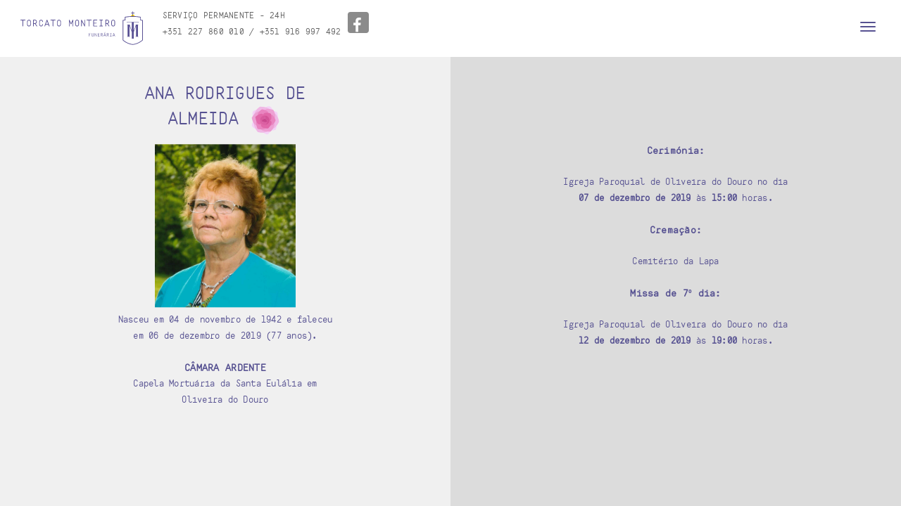

--- FILE ---
content_type: text/html; charset=UTF-8
request_url: https://www.funerariamonteiro.com/obito/ana-rodrigues-de-almeida/
body_size: 38612
content:
<!DOCTYPE html>
<html lang="pt-pt" class="no-js">
<head>
    <meta charset="UTF-8">
    <meta name="viewport" content="width=device-width,initial-scale=1.0" />
        <link rel="profile" href="http://gmpg.org/xfn/11">
    <link rel="pingback" href="https://www.funerariamonteiro.com/xmlrpc.php">
        <link rel="shortcut icon" href="https://www.funerariamonteiro.com/wp-content/uploads/2017/02/favicon.ico">
    <link rel="apple-touch-icon" href="https://www.funerariamonteiro.com/wp-content/uploads/2017/02/favicon.ico">
    <link rel="apple-touch-icon" sizes="72x72" href="https://www.funerariamonteiro.com/wp-content/uploads/2017/02/favicon.ico">
    <link rel="apple-touch-icon" sizes="114x114" href="https://www.funerariamonteiro.com/wp-content/uploads/2017/02/favicon.ico">
    <link rel="apple-touch-icon" sizes="149x149" href="https://www.funerariamonteiro.com/wp-content/uploads/2017/02/favicon.ico">
        <title>Ana Rodrigues de Almeida &#8211; Torcato Monteiro</title>
<meta name='robots' content='max-image-preview:large' />
<link rel="alternate" hreflang="pt-pt" href="https://www.funerariamonteiro.com/obito/ana-rodrigues-de-almeida/" />
<link rel="alternate" hreflang="x-default" href="https://www.funerariamonteiro.com/obito/ana-rodrigues-de-almeida/" />

<!-- Open Graph Meta Tags generated by Blog2Social 671 - https://www.blog2social.com -->
<meta property="og:title" content="Ana Rodrigues de Almeida"/>
<meta property="og:description" content=""/>
<meta property="og:url" content="https://www.funerariamonteiro.com/obito/ana-rodrigues-de-almeida/"/>
<!-- Open Graph Meta Tags generated by Blog2Social 671 - https://www.blog2social.com -->

<!-- Twitter Card generated by Blog2Social 671 - https://www.blog2social.com -->
<meta name="twitter:card" content="summary">
<meta name="twitter:title" content="Ana Rodrigues de Almeida"/>
<meta name="twitter:description" content=""/>
<!-- Twitter Card generated by Blog2Social 671 - https://www.blog2social.com -->
<meta name="author" content="Gestão de óbitos"/>
<link rel='dns-prefetch' href='//fonts.googleapis.com' />
<link rel='dns-prefetch' href='//s.w.org' />
<link rel="alternate" type="application/rss+xml" title="Torcato Monteiro &raquo; Feed" href="https://www.funerariamonteiro.com/feed/" />
<link rel="alternate" type="application/rss+xml" title="Torcato Monteiro &raquo; Feed de comentários" href="https://www.funerariamonteiro.com/comments/feed/" />
		<script type="text/javascript">
			window._wpemojiSettings = {"baseUrl":"https:\/\/s.w.org\/images\/core\/emoji\/13.0.1\/72x72\/","ext":".png","svgUrl":"https:\/\/s.w.org\/images\/core\/emoji\/13.0.1\/svg\/","svgExt":".svg","source":{"concatemoji":"https:\/\/www.funerariamonteiro.com\/wp-includes\/js\/wp-emoji-release.min.js?ver=5.7.14"}};
			!function(e,a,t){var n,r,o,i=a.createElement("canvas"),p=i.getContext&&i.getContext("2d");function s(e,t){var a=String.fromCharCode;p.clearRect(0,0,i.width,i.height),p.fillText(a.apply(this,e),0,0);e=i.toDataURL();return p.clearRect(0,0,i.width,i.height),p.fillText(a.apply(this,t),0,0),e===i.toDataURL()}function c(e){var t=a.createElement("script");t.src=e,t.defer=t.type="text/javascript",a.getElementsByTagName("head")[0].appendChild(t)}for(o=Array("flag","emoji"),t.supports={everything:!0,everythingExceptFlag:!0},r=0;r<o.length;r++)t.supports[o[r]]=function(e){if(!p||!p.fillText)return!1;switch(p.textBaseline="top",p.font="600 32px Arial",e){case"flag":return s([127987,65039,8205,9895,65039],[127987,65039,8203,9895,65039])?!1:!s([55356,56826,55356,56819],[55356,56826,8203,55356,56819])&&!s([55356,57332,56128,56423,56128,56418,56128,56421,56128,56430,56128,56423,56128,56447],[55356,57332,8203,56128,56423,8203,56128,56418,8203,56128,56421,8203,56128,56430,8203,56128,56423,8203,56128,56447]);case"emoji":return!s([55357,56424,8205,55356,57212],[55357,56424,8203,55356,57212])}return!1}(o[r]),t.supports.everything=t.supports.everything&&t.supports[o[r]],"flag"!==o[r]&&(t.supports.everythingExceptFlag=t.supports.everythingExceptFlag&&t.supports[o[r]]);t.supports.everythingExceptFlag=t.supports.everythingExceptFlag&&!t.supports.flag,t.DOMReady=!1,t.readyCallback=function(){t.DOMReady=!0},t.supports.everything||(n=function(){t.readyCallback()},a.addEventListener?(a.addEventListener("DOMContentLoaded",n,!1),e.addEventListener("load",n,!1)):(e.attachEvent("onload",n),a.attachEvent("onreadystatechange",function(){"complete"===a.readyState&&t.readyCallback()})),(n=t.source||{}).concatemoji?c(n.concatemoji):n.wpemoji&&n.twemoji&&(c(n.twemoji),c(n.wpemoji)))}(window,document,window._wpemojiSettings);
		</script>
		<style type="text/css">
img.wp-smiley,
img.emoji {
	display: inline !important;
	border: none !important;
	box-shadow: none !important;
	height: 1em !important;
	width: 1em !important;
	margin: 0 .07em !important;
	vertical-align: -0.1em !important;
	background: none !important;
	padding: 0 !important;
}
</style>
	<link rel='stylesheet' id='wp-block-library-css'  href='https://www.funerariamonteiro.com/wp-includes/css/dist/block-library/style.min.css?ver=5.7.14' type='text/css' media='all' />
<link rel='stylesheet' id='wpml-legacy-horizontal-list-0-css'  href='https://www.funerariamonteiro.com/wp-content/plugins/sitepress-multilingual-cms/templates/language-switchers/legacy-list-horizontal/style.min.css?ver=1' type='text/css' media='all' />
<link rel='stylesheet' id='cms-navigation-style-base-css'  href='https://www.funerariamonteiro.com/wp-content/plugins/wpml-cms-nav/res/css/cms-navigation-base.css?ver=1.5.6' type='text/css' media='screen' />
<link rel='stylesheet' id='cms-navigation-style-css'  href='https://www.funerariamonteiro.com/wp-content/plugins/wpml-cms-nav/res/css/cms-navigation.css?ver=1.5.6' type='text/css' media='screen' />
<link rel='stylesheet' id='hcode-animate-style-css'  href='https://www.funerariamonteiro.com/wp-content/themes/torcato_theme/assets/css/animate.css?ver=1.6.1' type='text/css' media='all' />
<link rel='stylesheet' id='hcode-bootstrap-css'  href='https://www.funerariamonteiro.com/wp-content/themes/torcato_theme/assets/css/bootstrap.css?ver=1.6.1' type='text/css' media='all' />
<link rel='stylesheet' id='hcode-et-line-icons-style-css'  href='https://www.funerariamonteiro.com/wp-content/themes/torcato_theme/assets/css/et-line-icons.css?ver=1.6.1' type='text/css' media='all' />
<link rel='stylesheet' id='hcode-font-awesome-style-css'  href='https://www.funerariamonteiro.com/wp-content/themes/torcato_theme/assets/css/font-awesome.min.css?ver=1.6.1' type='text/css' media='all' />
<link rel='stylesheet' id='hcode-magnific-popup-style-css'  href='https://www.funerariamonteiro.com/wp-content/themes/torcato_theme/assets/css/magnific-popup.css?ver=1.6.1' type='text/css' media='all' />
<link rel='stylesheet' id='hcode-owl-carousel-style-css'  href='https://www.funerariamonteiro.com/wp-content/themes/torcato_theme/assets/css/owl.carousel.css?ver=1.6.1' type='text/css' media='all' />
<link rel='stylesheet' id='hcode-owl-transitions-style-css'  href='https://www.funerariamonteiro.com/wp-content/themes/torcato_theme/assets/css/owl.transitions.css?ver=1.6.1' type='text/css' media='all' />
<link rel='stylesheet' id='hcode-full-slider-style-css'  href='https://www.funerariamonteiro.com/wp-content/themes/torcato_theme/assets/css/full-slider.css?ver=1.6.1' type='text/css' media='all' />
<link rel='stylesheet' id='hcode-text-effect-style-css'  href='https://www.funerariamonteiro.com/wp-content/themes/torcato_theme/assets/css/text-effect.css?ver=1.6.1' type='text/css' media='all' />
<link rel='stylesheet' id='hcode-style-css'  href='https://www.funerariamonteiro.com/wp-content/themes/torcato_theme/style.css?ver=1.6.1' type='text/css' media='all' />
<link rel='stylesheet' id='hcode-responsive-style-css'  href='https://www.funerariamonteiro.com/wp-content/themes/torcato_theme/assets/css/responsive.css?ver=1.6.1' type='text/css' media='all' />
<link rel='stylesheet' id='hcode-extralayers-style-css'  href='https://www.funerariamonteiro.com/wp-content/themes/torcato_theme/assets/css/extralayers.css?ver=1.6.1' type='text/css' media='all' />
<link rel='stylesheet' id='jquery.mCustomScrollbar.css-css'  href='https://www.funerariamonteiro.com/wp-content/themes/torcato_theme/assets/css/jquery.mCustomScrollbar.css?ver=1.6.1' type='text/css' media='all' />
<!--[if IE]>
<link rel='stylesheet' id='hcode-ie-css'  href='https://www.funerariamonteiro.com/wp-content/themes/torcato_theme/assets/css/style-ie.css?ver=1.6.1' type='text/css' media='all' />
<![endif]-->
<link rel='stylesheet' id='redux-google-fonts-hcode_theme_setting-css'  href='https://fonts.googleapis.com/css?family=Open+Sans%7COswald%2C+sans-serif&#038;ver=1550514432' type='text/css' media='all' />
<script type='text/javascript' src='https://www.funerariamonteiro.com/wp-includes/js/jquery/jquery.min.js?ver=3.5.1' id='jquery-core-js'></script>
<script type='text/javascript' src='https://www.funerariamonteiro.com/wp-includes/js/jquery/jquery-migrate.min.js?ver=3.3.2' id='jquery-migrate-js'></script>
<script type='text/javascript' id='bodhi_svg_inline-js-extra'>
/* <![CDATA[ */
var cssTarget = "img.style-svg";
var ForceInlineSVGActive = "false";
/* ]]> */
</script>
<script type='text/javascript' src='https://www.funerariamonteiro.com/wp-content/plugins/svg-support/js/min/svgs-inline-min.js?ver=1.0.0' id='bodhi_svg_inline-js'></script>
<!--[if lt IE 9]>
<script type='text/javascript' src='https://www.funerariamonteiro.com/wp-content/themes/torcato_theme/assets/js/html5shiv.js?ver=1.6.1' id='hcode-html5-js'></script>
<![endif]-->
<link rel="https://api.w.org/" href="https://www.funerariamonteiro.com/wp-json/" /><link rel="EditURI" type="application/rsd+xml" title="RSD" href="https://www.funerariamonteiro.com/xmlrpc.php?rsd" />
<link rel="wlwmanifest" type="application/wlwmanifest+xml" href="https://www.funerariamonteiro.com/wp-includes/wlwmanifest.xml" /> 
<meta name="generator" content="WordPress 5.7.14" />
<link rel="canonical" href="https://www.funerariamonteiro.com/obito/ana-rodrigues-de-almeida/" />
<link rel='shortlink' href='https://www.funerariamonteiro.com/?p=1748' />
<link rel="alternate" type="application/json+oembed" href="https://www.funerariamonteiro.com/wp-json/oembed/1.0/embed?url=https%3A%2F%2Fwww.funerariamonteiro.com%2Fobito%2Fana-rodrigues-de-almeida%2F" />
<link rel="alternate" type="text/xml+oembed" href="https://www.funerariamonteiro.com/wp-json/oembed/1.0/embed?url=https%3A%2F%2Fwww.funerariamonteiro.com%2Fobito%2Fana-rodrigues-de-almeida%2F&#038;format=xml" />
<meta name="generator" content="WPML ver:4.7.6 stt:1,4,42,2;" />
<style type="text/css">.recentcomments a{display:inline !important;padding:0 !important;margin:0 !important;}</style><meta name="generator" content="Powered by Visual Composer - drag and drop page builder for WordPress."/>
<!--[if lte IE 9]><link rel="stylesheet" type="text/css" href="https://www.funerariamonteiro.com/wp-content/plugins/js_composer/assets/css/vc_lte_ie9.min.css" media="screen"><![endif]--><!--[if IE  8]><link rel="stylesheet" type="text/css" href="https://www.funerariamonteiro.com/wp-content/plugins/js_composer/assets/css/vc-ie8.min.css" media="screen"><![endif]--><style type="text/css" title="dynamic-css" class="options-output">body, input, textarea, select{font-family:"Open Sans";}.alt-font{font-family:Oswald, sans-serif;}body{line-height:23px;font-size:13px;}.navbar .navbar-nav > li > a, .search-cart-header .subtitle{font-size:11px;}.top-cart .fa-shopping-cart, .search-cart-header i{font-size:13px;}.dropdown-header, .dropdown-menu, .simple-dropdown > ul.dropdown-menu > li a{font-size:11px;}h2{font-size:24px;}h3{font-size:13px;}h4{font-size:16px;}h5{font-size:11px;}h6{font-size:13px;}h1.section-title{font-size:36px;}h2.section-title{font-size:24px;}h3.section-title{font-size:20px;}h5.section-title{font-size:14px;}h6.section-title{font-size:13px;}.text-small{line-height:15px;font-size:11px;}.text-med{line-height:26px;font-size:14px;}.text-large{line-height:24px;font-size:15px;}.text-extra-large{line-height:28px;font-size:16px;}.title-small{line-height:30px;font-size:20px;}.title-med{line-height:34px;font-size:24px;}.title-large{line-height:41px;font-size:28px;}.title-extra-large{line-height:43px;font-size:35px;}.page-title h1{font-size:20px;}.page-title span{font-size:14px;}.breadcrumb ul li{font-size:11px;}.breadcrumb ul > li+li:before{font-size:8px;}.page-title-shop h1{font-size:35px;}.page-title-small h1{font-size:18px;}footer ul li a, .copyright{font-size:11px;}.bg-blck-overlay{background:rgba(0,0,0,0.85);}.bg-white{background:#FFFFFF;}.bg-yellow{background:#e6af2a;}.bg-deep-yellow{background:#f7f5e7;}.bg-golden-yellow{background:#c3bd86;}.bg-fast-yellow{background:#fdd947;}.bg-dark-gray{background:#252525;}.bg-mid-gray{background:#d4d4d4;}.bg-black{background:#000000;}.bg-green{background:#70bd5b;}.bg-gray{background:#f6f6f6;}.bg-yellow-ochre{background:#997546;}.bg-deep-brown{background:#544441;}.bg-orange{background:#c24742;}.bg-deep-orange{background:#f15a22;}.bg-fast-orange{background:#ff513b;}.bg-pink{background:#c2345f;}.bg-deep-red{background:#e75e50;}.bg-red{background:#d21616;}.bg-deep-pink{background:#e53878;}.bg-light-pink{background:#dc378e;}.bg-fast-pink{background:#ff1a56;}.bg-magenta{background:#d94378;}.bg-light-yellow{background:#f8f7f5;}.bg-dark-green{background:#60a532;}.bg-dark-blue{background:#3273a5;}.bg-violet{background:#6c407e;}.bg-light-gray{background:#f8f7f7;}.bg-light-gray2{background:#f4f4f4;}.bg-light-gray3{background:#fcfcfc;}.bg-slider{background:rgba(27,22,28,0.9);}.wide-separator-line{background:#e5e5e5;}.video-background{background:rgba(67,67,67,0.5);}.overlay-yellow{background:#ffca18;}.overlay-blue{background:#8ac4fe;}.overlay-gray{background:#f4f5f6;}.overlay-green{background:#71f1b9;}.transparent-header.shrink-nav{background:#ffffff;}.dropdown-menu, .simple-dropdown > ul.dropdown-menu > li > ul.mega-sub-menu{background:rgba(27,22,28,0.95);}.cart-content{background:rgba(27,22,28,0.95);}.white-header, .white-header.shrink-nav{background:#ffffff;}.white-header .dropdown-menu, .white-header .simple-dropdown > ul.dropdown-menu > li > ul.mega-sub-menu{background:rgba(27,22,28,0.95);}.white-header .cart-content{background:rgba(27,22,28,0.95);}.static-sticky{background:#ffffff;}.static-sticky .dropdown-menu, .static-sticky .simple-dropdown > ul.dropdown-menu > li > ul.mega-sub-menu{background:rgba(27,22,28,0.95);}.static-sticky .cart-content{background:rgba(27,22,28,0.95);}.static-sticky-gray{background:#f6f6f6;}.static-sticky-gray .dropdown-menu, .static-sticky-gray .simple-dropdown > ul.dropdown-menu > li > ul.mega-sub-menu{background:rgba(27,22,28,0.95);}.static-sticky-gray .cart-content{background:rgba(27,22,28,0.95);}.nav-dark{background:#000000;}.nav-dark .dropdown-menu, .nav-dark .simple-dropdown > ul.dropdown-menu > li > ul.mega-sub-menu{background:rgba(0,0,0,0.9);}.nav-dark .cart-content{background:rgba(0,0,0,0.9);}.nav-dark-transparent{background:rgba(0,0,0,0.8);}.nav-dark-transparent .dropdown-menu, .nav-dark-transparent .simple-dropdown > ul.dropdown-menu > li > ul.mega-sub-menu{background:rgba(0,0,0,0.9);}.nav-dark-transparent .cart-content{background:rgba(0,0,0,0.9);}.nav-light-transparent{background:rgba(255,255,255,0.8);}.nav-light-transparent .dropdown-menu, .nav-light-transparent .simple-dropdown > ul.dropdown-menu > li > ul.mega-sub-menu{background:rgba(0,0,0,0.9);}.nav-light-transparent .cart-content{background:rgba(0,0,0,0.9);}.non-sticky{background:#ffffff;}.non-sticky .dropdown-menu, .non-sticky .simple-dropdown > ul.dropdown-menu > li > ul.mega-sub-menu{background:rgba(0,0,0,0.9);}.non-sticky .cart-content{background:rgba(0,0,0,0.9);}body{color:#626262;}a{color:#000000;}a:hover{color:#575757;}h1, h2, h3, h4, h5{color:#000000;}.breadcrumb-white-text a, .breadcrumb-white-text li{color:#FFFFFF;}.breadcrumb-gray-text a, .breadcrumb-gray-text{color:#575757;}i{color:#9a9a9a;}.white-text{color:#FFFFFF;}.magenta-text{color:#d94378;}.orange-text{color:#ff513b;}.deep-red-text{color:#e75e50;}.red-text{color:#d50f0f;}.black-text{color:#000000;}a.black-text-link, a.black-text-link i, footer ul.list-inline li a{color:#000000;}a.black-text-link:hover, a.black-text-link:hover i, footer ul.list-inline li a:hover{color:#858585;}a.white-text-link, a.white-text-link i{color:#FFFFFF;}a.white-text-link:hover, a.white-text-link:hover i{color:#ababab;}a.gray-text-link, footer ul li a{color:#626262;}a.gray-text-link:hover, footer ul li a:hover{color:#000000;}.yellow-text{color:#e6af2a;}.yellow-text2{color:#fdd947;}.fast-yellow-text{color:#f7d23d;}.pink-text{color:#d9378e;}.light-gray-text{color:#ababab;}.light-gray-text2, .blog-date, .blog-date a{color:#828282;}.deep-gray-text{color:#464646;}.deep-light-gray-text{color:#878787;}.gray-text{color:#7f7f7f;}.dark-gray-text{color:#373737;}</style><noscript><style type="text/css"> .wpb_animate_when_almost_visible { opacity: 1; }</style></noscript>            <style>
                                                        </style>
    
    <script>
  (function(i,s,o,g,r,a,m){i['GoogleAnalyticsObject']=r;i[r]=i[r]||function(){
  (i[r].q=i[r].q||[]).push(arguments)},i[r].l=1*new Date();a=s.createElement(o),
  m=s.getElementsByTagName(o)[0];a.async=1;a.src=g;m.parentNode.insertBefore(a,m)
  })(window,document,'script','https://www.google-analytics.com/analytics.js','ga');

  ga('create', 'UA-50001858-18', 'auto');
  ga('send', 'pageview');

</script>    <script type="text/javascript" src="https://maps.googleapis.com/maps/api/js?key=AIzaSyCNZET06Feuykzzcuu_AO36fvXlXjkBYUw"></script>
        
<script type="text/javascript">
    // When the window has finished loading create our google map below
    google.maps.event.addDomListener(window, 'load', init);
        
    function init() {
        
        var mapOptions = {
            zoom: 12,
            scrollwheel: false,
            navigationControl: false,
            mapTypeControl: false,
            scaleControl: true,
            draggable: false,
            center: new google.maps.LatLng(41.1260869, -8.5805414),
            styles: [{"featureType":"administrative","elementType":"labels.text.fill","stylers":[{"color":"#444444"}]},{"featureType":"landscape","elementType":"all","stylers":[{"color":"#f2f2f2"}]},{"featureType":"poi","elementType":"all","stylers":[{"visibility":"off"}]},{"featureType":"road","elementType":"all","stylers":[{"saturation":-100},{"lightness":45}]},{"featureType":"road.highway","elementType":"all","stylers":[{"visibility":"simplified"}]},{"featureType":"road.arterial","elementType":"labels.icon","stylers":[{"visibility":"off"}]},{"featureType":"transit","elementType":"all","stylers":[{"visibility":"off"}]},{"featureType":"water","elementType":"all","stylers":[{"color":"#565191"},{"visibility":"on"}]}]
        };

        var mapOptions2 = {
            zoom: 12,
            scrollwheel: false,
            navigationControl: false,
            mapTypeControl: false,
            scaleControl: true,
            draggable: false,
            center: new google.maps.LatLng(41.116601, -8.6073605),
            styles: [{"featureType":"administrative","elementType":"labels.text.fill","stylers":[{"color":"#444444"}]},{"featureType":"landscape","elementType":"all","stylers":[{"color":"#f2f2f2"}]},{"featureType":"poi","elementType":"all","stylers":[{"visibility":"off"}]},{"featureType":"road","elementType":"all","stylers":[{"saturation":-100},{"lightness":45}]},{"featureType":"road.highway","elementType":"all","stylers":[{"visibility":"simplified"}]},{"featureType":"road.arterial","elementType":"labels.icon","stylers":[{"visibility":"off"}]},{"featureType":"transit","elementType":"all","stylers":[{"visibility":"off"}]},{"featureType":"water","elementType":"all","stylers":[{"color":"#565191"},{"visibility":"on"}]}]
        };

        var mapOptions3 = {
            zoom: 12,
            scrollwheel: false,
            navigationControl: false,
            mapTypeControl: false,
            scaleControl: true,
            draggable: false,
            center: new google.maps.LatLng(41.0934166, -8.5673367),
            styles: [{"featureType":"administrative","elementType":"labels.text.fill","stylers":[{"color":"#444444"}]},{"featureType":"landscape","elementType":"all","stylers":[{"color":"#f2f2f2"}]},{"featureType":"poi","elementType":"all","stylers":[{"visibility":"off"}]},{"featureType":"road","elementType":"all","stylers":[{"saturation":-100},{"lightness":45}]},{"featureType":"road.highway","elementType":"all","stylers":[{"visibility":"simplified"}]},{"featureType":"road.arterial","elementType":"labels.icon","stylers":[{"visibility":"off"}]},{"featureType":"transit","elementType":"all","stylers":[{"visibility":"off"}]},{"featureType":"water","elementType":"all","stylers":[{"color":"#565191"},{"visibility":"on"}]}]
        };

        
        var mapElement = document.getElementById('map');
        var mapElement2 = document.getElementById('map2');
        var mapElement3 = document.getElementById('map3');
        if(jQuery('#map').length > 0) {
        var map = new google.maps.Map(mapElement, mapOptions);
        var map2 = new google.maps.Map(mapElement2, mapOptions2);
        var map3 = new google.maps.Map(mapElement3, mapOptions3);

        var marker = new google.maps.Marker({
            position: new google.maps.LatLng(41.1260869, -8.5805414),
            map: map,
            title: 'Funerária Torcato Monteiro - Sede'
        });
        
        var marker2 = new google.maps.Marker({
            position: new google.maps.LatLng(41.116601, -8.6073605),
            map: map2,
            title: 'Funerária Torcato Monteiro - Filial 1'
        });
        var marker3 = new google.maps.Marker({
            position: new google.maps.LatLng(41.0934166, -8.5673367),
            map: map3,
            title: 'Funerária Torcato Monteiro - Filial 2'
        });
    }
    }
</script></head>
<body class="obito-template-default single single-obito postid-1748 wpb-js-composer js-comp-ver-4.12.1 vc_responsive">

    <nav class="navbar navbar-default navbar-fixed-top nav-transparent overlay-nav sticky-nav white-header nav-border-bottom  nav-black ">
        <div class="container">
            <div class="row">
                <!-- logo -->
                <div class="col-lg-6 col-md-4 col-sm-4 col-xs-6 pull-left">
                <div class="col-lg-4 col-md-12">
                
                                                                <a class="logo-light" href="https://www.funerariamonteiro.com">
                                                                    <img alt="" src="https://www.funerariamonteiro.com/wp-content/uploads/2017/02/logo_tm.svg" class="logo" />
                                                                    <img alt="" src="https://www.funerariamonteiro.com/wp-content/uploads/2017/02/logo_tm.svg" class="retina-logo" style="width:109px; max-height:34px" />
                                                                </a>
                                                                    <a class="logo-dark" href="https://www.funerariamonteiro.com">
                                                                    <img alt="" src="https://www.funerariamonteiro.com/wp-content/uploads/2017/02/logo_tm.svg" class="logo" />
                                                                    <img alt="" src="https://www.funerariamonteiro.com/wp-content/uploads/2017/02/logo_tm.svg" class="retina-logo-light" style="width:109px; max-height:34px"/>
                                                            </a>
                                        </div> <!-- .col md6 -->

        


                <div class="col-lg-6 hidden-md hidden-sm hidden-xs text-head"><!-- col md7 to 12-->
                    <div class="col-lg-10">
                        <span>SERVIÇO PERMANENTE - 24H <br>+351 227 860 010 / +351 916 997 492</span>
                    </div>
                    <div class="col-lg-2 padding-two">
                        <a href="https://www.facebook.com/TorcatoMonteiroFuneraria/" class="social-icon social-icon-tm button btn"><i class="fa fa-facebook btn-round"></i></a>
                    </div>
                </div>
                </div>
                <!-- end logo -->
                
                
                
                
                
                <!-- search and cart  -->
                                <!-- end search and cart  -->
                <!-- toggle navigation -->
                <div class="navbar-header col-md-6 col-sm-2 col-xs-2 pull-right">
                    <button type="button" class="navbar-toggle" data-toggle="collapse" data-target=".navbar-collapse">
                        <span class="sr-only">Toggle navigation</span>
                        <span class="icon-bar"></span>
                        <span class="icon-bar"></span>
                        <span class="icon-bar"></span>
                    </button>
                </div>
                <!-- toggle navigation end -->
                <!-- main menu -->
                                    <div class="col-lg-6 col-md-6 no-padding-right accordion-menu text-right pull-right menu-position-right">
                
                <div class="navbar-collapse collapse" id="mega-menu">
                <ul id="menu-inicial" class="mega-menu-ul nav navbar-nav panel-group"><li id="menu-item-778" class="menu-item menu-item-type-post_type menu-item-object-page menu-item-home menu-item-778 menu-first-level dropdown panel simple-dropdown dropdown-toggle collapsed"><a href="#collapse1" data-redirect-url="https://www.funerariamonteiro.com/" data-default-url="#collapse1" class="dropdown-toggle collapsed " data-hover="dropdown" data-toggle="collapse">Quem somos</a></li>
<li id="menu-item-11" class="menu-item menu-item-type-post_type menu-item-object-page menu-item-11 menu-first-level dropdown panel simple-dropdown dropdown-toggle collapsed"><a href="#collapse1" data-redirect-url="https://www.funerariamonteiro.com/servicos/" data-default-url="#collapse1" class="dropdown-toggle collapsed " data-hover="dropdown" data-toggle="collapse">Serviços</a></li>
<li id="menu-item-29" class="menu-item menu-item-type-post_type menu-item-object-page menu-item-29 menu-first-level dropdown panel megamenu-column-1 dropdown-toggle collapsed"><a href="#collapse1" data-redirect-url="https://www.funerariamonteiro.com/galeria/" data-default-url="#collapse1" class="dropdown-toggle collapsed " data-hover="dropdown" data-toggle="collapse">Galeria</a></li>
<li id="menu-item-292" class="menu-item menu-item-type-post_type menu-item-object-page menu-item-292 menu-first-level dropdown panel megamenu-column-1 dropdown-toggle collapsed"><a href="#collapse1" data-redirect-url="https://www.funerariamonteiro.com/testemunhos/" data-default-url="#collapse1" class="dropdown-toggle collapsed " data-hover="dropdown" data-toggle="collapse">Testemunhos</a></li>
<li id="menu-item-27" class="menu-item menu-item-type-post_type menu-item-object-page menu-item-27 menu-first-level dropdown panel simple-dropdown dropdown-toggle collapsed"><a href="#collapse1" data-redirect-url="https://www.funerariamonteiro.com/necrologia/" data-default-url="#collapse1" class="dropdown-toggle collapsed " data-hover="dropdown" data-toggle="collapse">Necrologia</a></li>
<li id="menu-item-30" class="menu-item menu-item-type-post_type menu-item-object-page menu-item-30 menu-first-level dropdown panel simple-dropdown dropdown-toggle collapsed"><a href="#collapse1" data-redirect-url="https://www.funerariamonteiro.com/contactos/" data-default-url="#collapse1" class="dropdown-toggle collapsed " data-hover="dropdown" data-toggle="collapse">Contactos</a></li>
</ul>
                    <ul class="mega-menu-ul nav-2 navbar-nav panel-group lang-switcher">
                                            <li class="menu-item menu-item-type-custom menu-item-object-custom dropdown panel simple-dropdown dropdown-toggle collapsed lang-item">
                            <a href="https://www.funerariamonteiro.com/obito/ana-rodrigues-de-almeida/" class="lang-link lang-active">PT</a></li>
                                        </ul>
                    


                    </div>
                </div>
                <!-- end main menu -->
            </div>
        </div>
    </nav>

                        <section class="no-padding-top no-padding-bottom">
            
            <section class="full-screen overflow-hidden lg-no-padding xs-padding sm-padding bg-light-gray-tm">
            <div class="wpb_column vc_column_container col-xs-mobile-fullwidth col-sm-12">
                <div class="vc-column-innner-wrapper">
                    <div class=" hcode-inner-row">
                        <div class="wpb_column vc_column_container middle-torcato-block col-lg-6 col-md-6 col-xs-mobile-fullwidth col-sm-12 full-screen bg-light-gray-tm purple-text-tm">
                            <div class="col-lg-6 col-md-6 col-sm-12 col-xs-12 center-col">
                                                                        <h2>Ana Rodrigues de Almeida <img class="obito-icon-img" src="https://www.funerariamonteiro.com/wp-content/themes/torcato_theme/assets/images/m_icon.svg" width="48"></h2>
                                    <img src="https://www.funerariamonteiro.com/wp-content/uploads/2019/12/Ana-Almeida-06-12.jpg" width="200">
                                    <div class="margin-two-top margin-two-bottom">
                                        <p>Nasceu em 04 de novembro de 1942 e faleceu em 06 de dezembro de 2019 (77 anos).</p>
                                        
                                        
                                                                                    <p class="special-font no-margin-bottom text-uppercase">Câmara ardente</p>
                                            <p>Capela Mortuária da Santa Eulália em Oliveira do Douro</p>
                                        
                                    </div>

                                    <div class="hidden-lg hidden-md padding-two-top padding-two-bottom">

                                                                                                                    
                                                                                    <p class="special-font">Cerimónia:</p>
                                            <p>Igreja Paroquial de Oliveira do Douro no dia <strong>07 de dezembro de 2019</strong> às <strong>15:00</strong> horas.</p>
                                        
                                                                                    <p class="special-font">
                                            Cremação:</p>
                                            <p> Cemitério da Lapa</p>
                                        
                                                                                    <p class="special-font">Missa de 7º dia:</p>
                                            <p> Igreja Paroquial de Oliveira do Douro no dia <strong>12 de dezembro de 2019</strong> às <strong>19:00</strong> horas.</p>
                                        
                                        

                                    


                                                                        </div>


                            </div>
                        </div>
                        <div class="wpb_column vc_column_container middle-torcato-block justify-text col-lg-6 col-md-6 hidden-sm hidden-xs full-screen bg-dark-gray-tm">
                            <div class="col-lg-6 col-md-6 center-col purple-text-tm">

                                
                                                                                
                                                                                    <p class="special-font">Cerimónia:</p>
                                            <p>Igreja Paroquial de Oliveira do Douro no dia <strong>07 de dezembro de 2019</strong> às <strong>15:00</strong> horas.</p>
                                        
                                                                                    <p class="special-font">
                                            Cremação:</p>
                                            <p> Cemitério da Lapa</p>
                                        
                                                                                    <p class="special-font">Missa de 7º dia:</p>
                                            <p> Igreja Paroquial de Oliveira do Douro no dia <strong>12 de dezembro de 2019</strong> às <strong>19:00</strong> horas.</p>
                                        
                                        
                                    
                            </div>
                        </div>
                    </div>
                </div>
            </div>
        </section>       

    

            </section>

                    <footer class="bg-light-gray2">
		</footer>
<script></script><script type='text/javascript' src='https://www.funerariamonteiro.com/wp-content/themes/torcato_theme/assets/js/modernizr.js?ver=1.6.1' id='hcode-modernizr-js'></script>
<script type='text/javascript' src='https://www.funerariamonteiro.com/wp-content/themes/torcato_theme/assets/js/bootstrap.js?ver=1.6.1' id='hcode-bootstrap-js'></script>
<script type='text/javascript' src='https://www.funerariamonteiro.com/wp-content/themes/torcato_theme/assets/js/bootstrap-hover-dropdown.js?ver=1.6.1' id='bootstrap-hover-dropdown-js'></script>
<script type='text/javascript' src='https://www.funerariamonteiro.com/wp-content/themes/torcato_theme/assets/js/jquery.easing.1.3.js?ver=1.6.1' id='hcode-jquery-easing-js'></script>
<script type='text/javascript' src='https://www.funerariamonteiro.com/wp-content/themes/torcato_theme/assets/js/skrollr.min.js?ver=1.6.1' id='hcode-skrollr-js'></script>
<script type='text/javascript' src='https://www.funerariamonteiro.com/wp-content/themes/torcato_theme/assets/js/jquery.viewport.mini.js?ver=1.6.1' id='hcode-viewport-js'></script>
<script type='text/javascript' src='https://www.funerariamonteiro.com/wp-content/themes/torcato_theme/assets/js/smooth-scroll.js?ver=1.6.1' id='hcode-smooth-scroll-js'></script>
<script type='text/javascript' src='https://www.funerariamonteiro.com/wp-content/themes/torcato_theme/assets/js/wow.min.js?ver=1.6.1' id='hcode-wow-js'></script>
<script type='text/javascript' src='https://www.funerariamonteiro.com/wp-content/themes/torcato_theme/assets/js/page-scroll.js?ver=1.6.1' id='hcodepage-scroll-js'></script>
<script type='text/javascript' src='https://www.funerariamonteiro.com/wp-content/themes/torcato_theme/assets/js/jquery.easypiechart.js?ver=1.6.1' id='hcode-easypiechart-js'></script>
<script type='text/javascript' src='https://www.funerariamonteiro.com/wp-content/themes/torcato_theme/assets/js/jquery.parallax-1.1.3.js?ver=1.6.1' id='hcode-parallax-js'></script>
<script type='text/javascript' src='https://www.funerariamonteiro.com/wp-content/themes/torcato_theme/assets/js/jquery.isotope.min.js?ver=1.6.1' id='hcode-isotope-js'></script>
<script type='text/javascript' src='https://www.funerariamonteiro.com/wp-content/themes/torcato_theme/assets/js/owl.carousel.min.js?ver=1.6.1' id='hcode-owl-carousel-js'></script>
<script type='text/javascript' src='https://www.funerariamonteiro.com/wp-content/themes/torcato_theme/assets/js/jquery.magnific-popup.min.js?ver=1.6.1' id='hcode-magnific-popup-js'></script>
<script type='text/javascript' src='https://www.funerariamonteiro.com/wp-content/themes/torcato_theme/assets/js/popup-gallery.js?ver=1.6.1' id='hcode-popup-gallery-js'></script>
<script type='text/javascript' src='https://www.funerariamonteiro.com/wp-content/themes/torcato_theme/assets/js/jquery.appear.js?ver=1.6.1' id='hcode-appear-scroll-js'></script>
<script type='text/javascript' src='https://www.funerariamonteiro.com/wp-content/themes/torcato_theme/assets/js/text-effect.js?ver=1.6.1' id='hcode-text-effect-js'></script>
<script type='text/javascript' src='https://www.funerariamonteiro.com/wp-content/themes/torcato_theme/assets/js/jquery.tools.min.js?ver=1.6.1' id='hcode-tools-js'></script>
<script type='text/javascript' src='https://www.funerariamonteiro.com/wp-content/themes/torcato_theme/assets/js/counter.js?ver=1.6.1' id='hcode-counter-js'></script>
<script type='text/javascript' src='https://www.funerariamonteiro.com/wp-content/themes/torcato_theme/assets/js/jquery.fitvids.js?ver=1.6.1' id='hcode-fitvids-js'></script>
<script type='text/javascript' src='https://www.funerariamonteiro.com/wp-content/themes/torcato_theme/assets/js/imagesloaded.pkgd.min.js?ver=1.6.1' id='hcode-imagesloaded-js'></script>
<script type='text/javascript' src='https://www.funerariamonteiro.com/wp-content/themes/torcato_theme/assets/js/jquery.placeholder.js?ver=1.6.1' id='hcode-ie-placeholder-js'></script>
<script type='text/javascript' src='https://www.funerariamonteiro.com/wp-content/themes/torcato_theme/assets/js/one-page-main.js?ver=1.6.1' id='hcode-onepage-main-js'></script>
<script type='text/javascript' id='hcodemain-js-extra'>
/* <![CDATA[ */
var hcodeajaxurl = {"ajaxurl":"https:\/\/www.funerariamonteiro.com\/wp-admin\/admin-ajax.php","theme_url":"https:\/\/www.funerariamonteiro.com\/wp-content\/themes\/torcato_theme"};
var simpleLikes = {"ajaxurl":"https:\/\/www.funerariamonteiro.com\/wp-admin\/admin-ajax.php","like":"Like","unlike":"Unlike"};
/* ]]> */
</script>
<script type='text/javascript' src='https://www.funerariamonteiro.com/wp-content/themes/torcato_theme/assets/js/main.js?ver=1.6.1' id='hcodemain-js'></script>
<script type='text/javascript' src='https://www.funerariamonteiro.com/wp-content/themes/torcato_theme/assets/js/mapa.js?ver=1.6.1' id='mapa-js'></script>
<script type='text/javascript' src='https://www.funerariamonteiro.com/wp-content/themes/torcato_theme/assets/js/jquery.mCustomScrollbar.js?ver=1.6.1' id='jquery.mCustomScrollbar.js-js'></script>
<script type='text/javascript' src='https://www.funerariamonteiro.com/wp-content/themes/torcato_theme/assets/js/jquery.mousewheel.js?ver=1.6.1' id='jquery.mousewheel.js-js'></script>
<script type='text/javascript' src='https://www.funerariamonteiro.com/wp-includes/js/wp-embed.min.js?ver=5.7.14' id='wp-embed-js'></script>
</body>
</html>

--- FILE ---
content_type: text/css
request_url: https://www.funerariamonteiro.com/wp-content/themes/torcato_theme/style.css?ver=1.6.1
body_size: 252410
content:
/*
Theme Name: H-Code
Theme URI: http://www.themezaa.com
Author: ThemeZaa
Author URI: http://www.themezaa.com
Description: H-Code is a creative, clean, fully responsive, powerful and multipurpose multi page and onepage WordPress and WooCommerce theme with latest web design trends.
Version: 1.6.1
License: Themeforest Split Licence
License URI: -
Text Domain: h-code

This theme, like WordPress, is licensed under the GPL.
Use it to make something cool, have fun, and share what you've learned with others.
*/

@charset "utf-8";

/* ----------------------------------

Table of contents

    01.  Google font
    02.  Reset
    03.  Typography
    04.  Icon
    05.  Background color
    06.  Custom
    07.  Border
    08.  Scroll to top
    09.  Slider background and overlay
    10.  Navigation
    11.  Page titles
    12.  Section
    13.  Footer
    14.  Owl carousel
    15.  Slider and parallax typography
    16.  Parallax
    17.  One page
    18.  Bootstrap slider
    19.  Portfolio - ajax
    20.  Portfolio - multi pages
    21.  Masonry portfolio - home
    22.  Full screen video
    23.  Half screen video
    24.  Coming soon
    25.  Full width image
    26.  Blog
    27.  Intro
    28.  Portfolio
    29.  Elements
    30.  Pages
    31.  Shop
    32.  Onepage demo
    33.  Multipage demo
    34.  col3 Layout
    35.  col2 Layout

*/


/* ===================================
    Import fonts
====================================== */

@import url('assets/css/fonts.css');

/* ===================================
    Reset
====================================== */

body {
    font-family: 'ahamonoregular' !important;
    -webkit-font-smoothing: antialiased;
    font-size: 13px;
    color: #626262;
    line-height: 23px;
    letter-spacing: 0.02em;
}


.float-left {
    float: left;
}

.float-right {
    float: right;
}

a {
    color: #000;
}

a:hover {
    color: #575757;
}

img {
    max-width: 100%;
    height: auto;
}

video {
    background-size: cover;
    display: table-cell;
    vertical-align: middle;
    width: 100%;
}

input[type="radio"],
input[type="checkbox"] {
    float: left;
    margin: 5px 3px 0 0;
    border: 0;
}

input[type='radio']:focus,
input[type='checkbox']:focus {
    border: 0;
}

input,
textarea,
select {
    font-family: 'ahamonoregular';
    border: 1px solid #dfdfdf;
    letter-spacing: 1px;
    font-size: 12px;
    padding: 8px 15px;
    width: 100%;
    margin: 0 0 20px 0;
    max-width: 100%;
    resize: none;
}

input[type="submit"] {
    width: auto
}

input[type="button"],
input[type="text"],
input[type="email"],
input[type="search"],
input[type="password"],
textarea,
input[type="submit"] {
    -webkit-appearance: none;
    border-radius: 0;
}

input:focus,
textarea:focus {
    border: 1px solid #989898;
}

input[type="submit"]:focus {
    border: 2px solid #000
}

select::-ms-expand {
    display: none;
}

iframe {
    border: 0;
}

.sound iframe {
    width: 100%
}

.mega-sub-menu,
.grid-gallery ul,
footer ul,
.footer-link,
.cart-content ul.cart-list,
nav ul,
.nav-tabs,
.widget ul,
.spa-treatments ul,
.tab-content ul,
.grid,
.list-line,
.project-details ul,
.breadcrumb-gray-text,
.sitemap-wrapper ul,
.variations ul,
.payment_methods,
.methods,
.woocommerce-breadcrumb-main,
.form-group ul,
.breadcrumb ul {
    list-style: none outside none;
    list-style-position: outside;
    margin: 0px;
    padding: 0px;
}

:not(.slider-content-block) {
    transition-timing-function: ease-in-out;
    -moz-transition-timing-function: ease-in-out;
    -webkit-transition-timing-function: ease-in-out;
    -o-transition-timing-function: ease-in-out;
    transition-duration: .2s;
    -moz-transition-duration: .2s;
    -webkit-transition-duration: .2s;
    -o-transition-duration: .2s;
}

::selection {
    color: #000;
    background: #dcdcdc;
}

::-moz-selection {
    color: #000;
    background: #dcdcdc;
}

::-webkit-input-placeholder {
    color: #999;
    text-overflow: ellipsis;
}

:-moz-placeholder {
    color: #999 !important;
    text-overflow: ellipsis;
    opacity: 1;
}

::-moz-placeholder {
    color: #999 !important;
    text-overflow: ellipsis;
    opacity: 1;
}

:-ms-input-placeholder {
    color: #999 !important;
    text-overflow: ellipsis;
    opacity: 1;
}

.animated {
    -moz-transition-duration: 0s !important;
}

p:empty {
    display: none !important;
}

input[type="number"] {
    -moz-appearance: textfield;
    -webkit-appearance: textfield;
    -webkit-appearance: none;
}

input[type=number]::-webkit-inner-spin-button,
input[type=number]::-webkit-outer-spin-button {
    -webkit-appearance: none;
    -webkit-appearance: none;
    -moz-appearance: none;
    appearance: none;
}

em.required {
    display: inline-block;
    font-style: normal;
    color: #ff0000;
}

.clear {
    clear: both;
}

.fa.alert-danger {
    background-color: transparent;
}

.fa.alert-success {
    background-color: transparent;
}

.alert-success a {
    color: #3c763d;
    text-decoration: underline;
}

.alert-success a:hover {
    text-decoration: none;
}

.alert-danger a {
    color: #a94442;
    text-decoration: underline;
}

.alert-danger a:hover {
    text-decoration: none;
}

.customize-support .navbar {
    margin-top: 32px !important;
}

.customize-support .navbar.non-sticky {
    margin-top: 0px !important;
}

section {
    clear: both
}

i,
cite,
em,
var,
address,
dfn {
    font-style: italic;
}

del {
    color: #626262;
}

table {
    border-bottom: 1px solid #ededed;
    border-collapse: collapse;
    border-spacing: 0;
    margin: 0;
    width: 100%;
}

caption,
th,
td {
    font-weight: normal;
    text-align: left;
}

th {
    font-weight: bold;
    text-transform: uppercase;
    padding: 8px 0
}

td {
    border-top: 1px solid #ededed;
    padding: 8px 0
}

dl {
    margin: 0 20px;
}

dt {
    font-weight: bold;
}

dd {
    margin: 0 0 20px;
}

ul {
    list-style-type: square;
}

ins {
    text-decoration: none;
}

pre {
    white-space: pre-wrap;
    word-break: keep-all;
}

blockquote::before,
blockquote::after,
q::before,
q::after {
    content: none;
}

blockquote,
q {
    hyphens: none;
    quotes: none;
    position: relative;
}

img.size-full,
img.size-large,
img.wp-post-image {
    height: auto;
    max-width: 100%;
}

.entry-content img.alignleft,
.entry-content .wp-caption.alignleft {
    margin-left: -60px;
}

figure.wp-caption.alignleft,
img.alignleft,
.alignleft {
    margin: 5px 20px 5px 0;
}

.entry-content img,
.entry-summary img,
.comment-content img[height],
img[class*="align"],
img[class*="wp-image-"],
img[class*="attachment-"] {
    height: auto;
}

.entry-content img,
.entry-summary img,
.comment-content img,
.widget img,
.wp-caption {
    max-width: 100%;
}

img.alignnone {
    margin: 5px 0;
}

.entry-content img.alignright,
.entry-content .wp-caption.alignright {
    margin-right: -60px;
}

figure.wp-caption.alignright,
img.alignright,
.alignright {
    margin: 5px 0 5px 20px;
}

embed,
object {
    max-width: 100%;
}

.format-quote blockquote:before {
    content: '\201C';
    font-size: 140px;
    font-weight: 400;
    line-height: .8;
    padding-right: 25px;
    position: absolute;
    left: -15px;
    top: -3px;
}

abbr[title],
abbr[data-original-title] {
    border: 0 none;
    color: #ff0000;
    cursor: default;
    display: inline-block;
    text-decoration: none;
    line-height: normal;
}

.wp-caption {
    max-width: 100%;
    background-color: #f6f6f6;
    padding: 8px;
    text-align: left;
}

.wp-caption-text {
    margin: 0;
    padding: 8px 10px 8px;
    margin: 0 !important;
}

.screen-reader-text {
    clip: rect(1px, 1px, 1px, 1px);
    position: absolute !important;
    height: 1px;
    width: 1px;
    overflow: hidden;
}

.screen-reader-text:focus {
    clip: auto !important;
    display: block;
    height: auto;
    left: 5px;
    top: 5px;
    width: auto;
    z-index: 100000;
}

.gallery-item {
    position: relative;
}

.gallery-caption {
    background-color: rgba(0, 0, 0, 0.7);
    box-sizing: border-box;
    color: #fff;
    font-size: 14px;
    line-height: 1.3;
    margin: 0;
    max-height: 50%;
    opacity: 0;
    padding: 2px 8px;
    position: absolute;
    bottom: 0;
    left: 0;
    text-align: left;
    -webkit-transition: opacity 400ms ease;
    transition: opacity 400ms ease;
    width: 100%;
}

.gallery-item:hover .gallery-caption {
    opacity: 1;
}

.bypostauthor {}

.alignleft {
    float: left;
}

.alignright {
    float: right;
}

.aligncenter {
    display: block;
    margin-left: auto;
    margin-right: auto;
    float: none !important
}


/* Remove inner shadow from inputs on mobile iOS */


/* ===================================
    Typography
====================================== */


/* font family */

.alt-font {
    font-family: "ahamonoregular";
}

.main-font {
    font-family: 'ahamonoregular';
}


/* heading */

h1,
h2,
h3,
h4,
h5 {
    text-transform: uppercase;
    margin: 0;
    padding: 0;
    color: #565191; 
    padding-bottom: 10px;
}


h1 {
    font-weight: 700;
    line-height: 45px
}

h2 {
    font-size: 24px;
    font-weight: 400;
    letter-spacing: inherit;
    line-height: 30px
}

h3 {
    font-size: 14px;
    letter-spacing: inherit;
    font-weight: 700;
}

h4 {
    letter-spacing: 0px;
    font-weight: 400;
    text-transform: none;
    font-size: 16px;
    line-height: 26px
}

h5 {
    letter-spacing: 2px;
    font-weight: 600;
    font-size: 11px
}

h6 {
    letter-spacing: 1px;
    font-size: 13px;
    font-weight: 400;
    line-height: 20px
}


/* section title */

.section-title {
    text-transform: uppercase;
    font-weight: 700;
    font-size: 20px;
    letter-spacing: 2px;
    padding: 0 0 100px 0;
}

h1.section-title {
    font-weight: 700;
    font-size: 36px;
    line-height: 45px !important;
    letter-spacing: 1px;
}

h2.section-title {
    font-weight: 700;
    font-size: 24px;
    line-height: 34px !important;
}

h3.section-title {
    font-weight: 700;
    font-size: 20px
}

h5.section-title {
    font-size: 14px;
    font-weight: 400 !important;
}

h6.section-title {
    font-size: 13px;
    font-weight: 600;
    margin-top: 0;
    letter-spacing: 1px;
}

.tab-content .section-title {
    border: medium none;
    font-size: 40px;
    font-weight: 100;
    text-transform: none;
    margin: 2% 0 0;
    padding: 0
}

.title-gray {
    border: 1px solid #b5b5b5;
    color: #b5b5b5
}

.title-white {
    border: 1px solid #ffffff;
    color: #ffffff
}

h1.big {
    color: #ffffff;
    font-size: 65px;
    font-weight: 600;
    line-height: 76px;
    margin-bottom: 0px;
}

h1.big span {
    font-weight: 300;
}

.justify-text {
    text-align: justify;
}

.banner-content {
    font-size: 18px;
    line-height: 28px;
}

h1.page-title {
    margin: 95px auto 0;
    width: 100%;
}

.highlight-title {
    font-weight: 100;
    color: #000;
    font-size: 65px;
    letter-spacing: 0;
}

.highlight-title span {
    font-weight: 600
}

.work-process-title {
    font-size: 12px;
    letter-spacing: 2px;
    font-weight: 600;
    text-transform: uppercase;
}

.heading-style-five h4 {
    text-transform: uppercase;
}

.typography-heading .section-title {
    text-transform: none !important;
}


/* different text size */

.text-small {
    font-size: 11px;
    line-height: 15px;
}

.text-med {
    font-size: 14px;
    line-height: 26px;
}

.text-large {
    font-size: 15px;
    text-transform: uppercase;
    line-height: 24px;
    letter-spacing: 2px !important;
}

.text-extra-large {
    font-size: 16px;
    line-height: 28px;
    font-weight: 100;
}

.text-extra-large strong {
    letter-spacing: 3px
}

.text-extra-large-normal {
    font-weight: normal !important;
}

.title-small {
    font-size: 20px;
    line-height: 30px;
}

.title-med {
    font-size: 24px;
    line-height: 34px;
}

.title-large {
    font-size: 28px;
    line-height: 41px;
}

.title-extra-large {
    font-size: 35px;
    line-height: 43px;
}

.line-height {
    line-height: 23px !important
}

.line-height-20 {
    line-height: 20px !important
}

.text-indent {
    text-indent: -9999px;
}


/* text color */

.white-text {
    color: #FFF
}

.white-text a {
    color: #FFF
}

.magenta-text {
    color: #d94378
}

.orange-text {
    color: #ff513b
}

.deep-red-text {
    color: #e75e50
}

.red-text {
    color: #d50f0f
}

.black-text {
    color: #000
}

a.black-text-link,
a.black-text-link i,
footer ul.list-inline li a {
    color: #000
}

a.black-text-link:hover,
a.black-text-link:hover i {
    color: #858585
}

a.white-text-link,
a.white-text-link i {
    color: #fff
}

a.white-text-link:hover,
a.white-text-link:hover i {
    color: #ababab
}

a.gray-text-link,
footer ul li a {
    color: #626262
}

a.gray-text-link:hover,
footer ul li a:hover {
    color: #000
}

.yellow-text {
    color: #e6af2a
}

.yellow-text2 {
    color: #fdd947
}

.fast-yellow-text {
    color: #f7d23d
}

.pink-text {
    color: #d9378e
}

.light-gray-text {
    color: #ababab
}

.light-gray-text2,
.blog-date,
.blog-date a {
    color: #828282
}

.deep-gray-text {
    color: #464646
}

.deep-light-gray-text {
    color: #878787
}

.gray-text {
    color: #7f7f7f
}

.dark-gray-text {
    color: #373737
}

.breadcrumb-white-text li,
.breadcrumb-white-text a {
    color: #FFF
}

.breadcrumb-gray-text a,
.breadcrumb-gray-text {
    color: #575757
}


/* letter spacing */

.no-letter-spacing {
    letter-spacing: 0px !important
}

.letter-spacing-1 {
    letter-spacing: 1px !important
}

.letter-spacing-2 {
    letter-spacing: 2px !important
}

.letter-spacing-3 {
    letter-spacing: 3px !important
}

.letter-spacing-4 {
    letter-spacing: 4px !important
}

.letter-spacing-5 {
    letter-spacing: 5px !important
}

.letter-spacing-6 {
    letter-spacing: 6px !important
}

.letter-spacing-7 {
    letter-spacing: 7px !important
}

.letter-spacing-8 {
    letter-spacing: 8px !important
}

.letter-spacing-9 {
    letter-spacing: 9px !important
}

.letter-spacing-10 {
    letter-spacing: 10px !important
}


/* font weight */

.font-weight-100 {
    font-weight: 100 !important
}

.font-weight-400 {
    font-weight: 400 !important
}

.font-weight-600 {
    font-weight: 600 !important
}

.font-weight-700 {
    font-weight: 700 !important
}

.font-weight-800 {
    font-weight: 800 !important
}


/* text property */

.text-transform-unset {
    text-transform: unset !important
}

.text-decoration-underline {
    text-decoration: underline !important;
}

.word-wrap {
    word-wrap: break-word
}

.word-wrap-normal {
    word-wrap: normal !important
}

.text-transform-none {
    text-transform: none !important
}


/* ===================================
    Icon
====================================== */

i {
    color: #9a9a9a;
    margin: 0 3px
}

.extra-large-icon {
    font-size: 60px !important;
}

.large-icon {
    font-size: 50px !important;
}

.medium-icon {
    font-size: 40px !important;
    margin-bottom: 15px !important;
}

.small-icon {
    font-size: 25px !important;
}

.extra-small-icon {
    font-size: 18px !important;
}


/* ===================================
    Background color
====================================== */

.bg-white {
    background: #fff
}

.bg-yellow {
    background: #e6af2a
}

.bg-deep-yellow {
    background: #f7f5e7
}

.bg-golden-yellow {
    background: #c3bd86
}

.bg-fast-yellow {
    background: #fdd947
}

.bg-dark-gray {
    background: #252525
}

.bg-mid-gray {
    background: #d4d4d4
}

.bg-black {
    background: #000000
}

.bg-green {
    background: #70bd5b
}

.bg-gray {
    background: #f6f6f6
}

.bg-yellow-ochre {
    background: #997546
}

.bg-deep-brown {
    background: #544441
}

.bg-transparent {
    background: transparent
}

.bg-orange {
    background: #c24742
}

.bg-deep-orange {
    background: #f15a22
}

.bg-fast-orange {
    background: #ff513b
}

.bg-pink {
    background: #c2345f
}

.bg-deep-red {
    background: #e75e50
}

.bg-red {
    background: #d21616
}

.bg-deep-pink {
    background: #e53878
}

.bg-light-pink {
    background: #dc378e
}

.bg-fast-pink {
    background: #ff1a56
}

.bg-magenta {
    background: #d94378
}

.bg-light-yellow {
    background: #f8f7f5
}

.bg-dark-green {
    background: #60a532
}

.bg-dark-blue {
    background: #3273a5
}

.bg-violet {
    background: #6c407e
}

.bg-light-gray {
    background: #f8f7f7
}

.bg-light-gray2 {
    background: #f4f4f4
}

.bg-light-gray3 {
    background: #fcfcfc
}

.bg-slider {
    background: rgba(27, 22, 28, 0.9)
}

.parallax-gray-bg {
    background: rgba(246, 246, 246, 1)
}

.bg-blck-overlay {
    background: rgba(0, 0, 0, 0.85)
}


/* opacity */

.opacity-light {
    position: absolute;
    height: 100%;
    width: 100%;
    opacity: 0.5;
    z-index: 1;
    top: 0;
    left: 0
}

.opacity-medium {
    position: absolute;
    height: 100%;
    width: 100%;
    opacity: 0.7;
    z-index: 1;
    top: 0;
    left: 0
}

.opacity-full {
    position: absolute;
    height: 100%;
    width: 100%;
    opacity: 0.8;
    z-index: 1;
    top: 0;
    left: 0
}

.selection-overlay {
    position: absolute;
    height: 100%;
    width: 100%;
    /*z-index: 1;*/
    top: 0;
    left: 0
}


/* ===================================
    Custom
====================================== */

.center-col {
    float: none !important;
    margin-left: auto !important;
    margin-right: auto !important;
    clear: both;
}


/* separator */

.separator-line {
    height: 2px;
    margin: 0 auto;
    width: 30px;
    margin: 7% auto
}

.separator-line-thick {
    height: 4px;
    margin: 0 auto;
    width: 30px;
    margin: 7% auto
}

.separator-line-vertical {
    width: 7px;
    height: 80px;
    float: left;
    margin-right: 90px;
}

.slider-text .separator-line {
    margin: 14% auto;
    height: 2px
}

.thin-separator-line {
    height: 1px;
    width: 30px;
    margin: 7% auto
}

.vertical-separator {
    height: 25px;
    width: 25px;
    border-left: 1px solid #000
}

.wide-separator-line {
    height: 1px;
    background-color: #e5e5e5;
    margin: 5% 15px;
    width: 100%;
    clear: both;
    box-sizing: border-box;
}

.indicators-black .active {
    background-color: #000;
    border: 2px solid rgba(0, 0, 0, 1);
}

.indicators-black li {
    border: 2px solid rgba(0, 0, 0, 1);
}

.hcode-space {
    float: left;
    width: 100%;
    clear: both;
}

.hcode-divider {
    float: left;
    width: 100%;
    clear: both;
}

.div-padding {
    padding: 0px 0
}


/* margin */

.margin-one {
    margin-top: 1% !important;
    margin-bottom: 1% !important
}

.margin-two {
    margin-top: 2% !important;
    margin-bottom: 2% !important
}

.margin-three {
    margin-top: 3% !important;
    margin-bottom: 3% !important
}

.margin-four {
    margin-top: 4% !important;
    margin-bottom: 4% !important
}

.margin-five {
    margin-top: 5% !important;
    margin-bottom: 5% !important
}

.margin-six {
    margin-top: 6% !important;
    margin-bottom: 6% !important
}

.margin-seven {
    margin-top: 7% !important;
    margin-bottom: 7% !important
}

.margin-eight {
    margin-top: 8% !important;
    margin-bottom: 8% !important
}

.margin-nine {
    margin-top: 9% !important;
    margin-bottom: 9% !important
}

.margin-ten {
    margin-top: 10% !important;
    margin-bottom: 10% !important
}

.margin-eleven {
    margin-top: 11% !important;
    margin-bottom: 11% !important
}

.margin-twelve {
    margin-top: 12% !important;
    margin-bottom: 12% !important
}

.margin-thirteen {
    margin-top: 13% !important;
    margin-bottom: 13% !important
}

.margin-twentytwo {
    margin-top: 22% !important;
    margin-bottom: 22% !important
}

.margin-right-four {
    margin-right: 4% !important
}

.margin-right-five {
    margin-right: 5% !important
}

.margin-right-six {
    margin-right: 6% !important
}

.margin-right-seven {
    margin-right: 7% !important
}

.margin-right-eight {
    margin-right: 8% !important
}

.margin-right-nine {
    margin-right: 9% !important
}

.margin-right-ten {
    margin-right: 10% !important
}

.margin-top-section {
    margin-top: 96px;
}

.margin-left-right-one {
    margin-right: 6% !important;
    margin-left: 6% !important
}

.no-margin {
    margin: 0 !important
}

.no-margin-lr {
    margin-left: 0 !important;
    margin-right: 0 !important
}

.no-margin-top {
    margin-top: 0 !important
}

.no-margin-bottom {
    margin-bottom: 0 !important
}

.no-margin-left {
    margin-left: 0 !important
}

.no-margin-right {
    margin-right: 0 !important
}

.margin-bottom {
    margin-bottom: 60px
}


/* padding */

.padding-one {
    padding: 1% !important;
}

.padding-two {
    padding: 2% !important;
}

.padding-three {
    padding: 3% !important;
}

.padding-four {
    padding: 4% !important;
}

.padding-five {
    padding: 5% !important;
}

.padding-six {
    padding: 6% !important;
}

.padding-seven {
    padding: 7% !important;
}

.padding-eight {
    padding: 8% !important;
}

.padding-nine {
    padding: 9% !important;
}

.padding-ten {
    padding: 10.2% !important;
}

.padding-eleven {
    padding: 11% !important;
}

.padding-twelve {
    padding: 12% !important
}

.padding-thirteen {
    padding: 13% !important
}

.padding-left-right-px {
    padding: 0 15px;
}

.no-padding-tb {
    padding-top: 0 !important;
    padding-bottom: 0 !important;
}

.no-padding-right {
    padding-right: 0px !important;
}

.no-padding-top {
    padding-top: 0 !important
}

.no-padding {
    padding: 0 !important
}

.no-padding-left {
    padding-left: 0px !important;
}

.no-padding-bottom {
    padding-bottom: 0 !important
}

.no-padding-lr {
    padding-left: 0 !important;
    padding-right: 0 !important;
}


/* margin padding wp */

.margin-bottom-45px {
    margin-bottom: 45px !important
}

.margin-bottom-40px {
    margin-bottom: 40px !important
}

.margin-bottom-80px {
    margin-bottom: 80px !important
}

.margin-bottom-30px {
    margin-bottom: 30px !important;
}

.margin-bottom-25px {
    margin-bottom: 25px !important;
}

.margin-bottom-15px {
    margin-bottom: 15px !important;
}

.margin-bottom-20px {
    margin-bottom: 20px !important;
}

.margin-bottom-10px {
    margin-bottom: 10px !important;
}

.margin-bottom-5px {
    margin-bottom: 5px !important;
}

.margin-top-5px {
    margin-top: 5px !important
}

.margin-top-10px {
    margin-top: 10px !important
}

.margin-top-20px {
    margin-top: 20px !important
}

.margin-top-30px {
    margin-top: 30px !important
}

.margin-top-35px {
    margin-top: 35px !important
}

.margin-right-20px {
    margin-right: 20px;
}

.margin-right-25px {
    margin-right: 25px;
}

.margin-0auto {
    margin: 0 auto !important;
}

.margin-top-80px-bottom-70px {
    margin-top: 80px !important;
    margin-bottom: 70px !important;
}

.margin-lr-20px {
    margin-right: 20px !important;
    margin-left: 20px !important;
}

.margin-lr-10px {
    margin-right: 10px !important;
    margin-left: 10px !important;
}

.margin-tb-30px {
    margin-top: 30px !important;
    margin-bottom: 30px !important;
}

.margin-top-81px {
    margin-top: 81px !important;
}

.margin-one-all {
    margin: 1% !important;
}

.margin-two-all {
    margin: 2% !important;
}

.margin-three-all {
    margin: 3% !important;
}

.margin-four-all {
    margin: 4% !important;
}

.margin-five-all {
    margin: 5% !important;
}

.margin-six-all {
    margin: 6% !important;
}

.margin-seven-all {
    margin: 7% !important;
}

.margin-eight-all {
    margin: 8% !important;
}

.margin-nine-all {
    margin: 9% !important;
}

.margin-ten-all {
    margin: 10% !important;
}

.margin-eleven-all {
    margin: 11% !important;
}

.margin-twelve-all {
    margin: 12% !important;
}

.margin-thirteen-all {
    margin: 13% !important;
}

.margin-one-bottom {
    margin-bottom: 1% !important
}

.margin-two-bottom {
    margin-bottom: 2% !important
}

.margin-three-bottom {
    margin-bottom: 3% !important
}

.margin-four-bottom {
    margin-bottom: 4% !important
}

.margin-five-bottom {
    margin-bottom: 5% !important
}

.margin-six-bottom {
    margin-bottom: 6% !important
}

.margin-seven-bottom {
    margin-bottom: 7% !important
}

.margin-eight-bottom {
    margin-bottom: 8% !important
}

.margin-nine-bottom {
    margin-bottom: 9% !important
}

.margin-ten-bottom {
    margin-bottom: 10% !important
}

.margin-eleven-bottom {
    margin-bottom: 11% !important
}

.margin-twelve-bottom {
    margin-bottom: 12% !important
}

.margin-thirteen-bottom {
    margin-bottom: 13% !important
}

.margin-one-top {
    margin-top: 1% !important
}

.margin-two-top {
    margin-top: 2% !important
}

.margin-three-top {
    margin-top: 3% !important
}

.margin-four-top {
    margin-top: 4% !important
}

.margin-five-top {
    margin-top: 5% !important
}

.margin-six-top {
    margin-top: 6% !important
}

.margin-seven-top {
    margin-top: 7% !important
}

.margin-eight-top {
    margin-top: 8% !important
}

.margin-nine-top {
    margin-top: 9% !important
}

.margin-ten-top {
    margin-top: 10% !important
}

.margin-eleven-top {
    margin-top: 11% !important
}

.margin-twelve-top {
    margin-top: 12% !important
}

.margin-thirteen-top {
    margin-top: 13% !important
}

.padding-one-lr {
    padding-left: 1% !important;
    padding-right: 1% !important;
}

.padding-two-lr {
    padding-left: 2% !important;
    padding-right: 2% !important;
}

.padding-three-lr {
    padding-left: 3% !important;
    padding-right: 3% !important;
}

.padding-four-lr {
    padding-left: 4% !important;
    padding-right: 4% !important;
}

.padding-five-lr {
    padding-left: 5% !important;
    padding-right: 5% !important;
}

.padding-six-lr {
    padding-left: 6% !important;
    padding-right: 6% !important;
}

.padding-seven-lr {
    padding-left: 7% !important;
    padding-right: 7% !important;
}

.padding-eight-lr {
    padding-left: 8% !important;
    padding-right: 8% !important;
}

.padding-nine-lr {
    padding-left: 9% !important;
    padding-right: 9% !important;
}

.padding-ten-lr {
    padding-left: 10% !important;
    padding-right: 10% !important;
}

.margin-left-one {
    margin-left: 1% !important;
}

.margin-left-two {
    margin-left: 2% !important;
}

.margin-left-three {
    margin-left: 3% !important;
}

.margin-left-four {
    margin-left: 4% !important;
}

.margin-left-five {
    margin-left: 5% !important;
}

.margin-left-six {
    margin-left: 6% !important;
}

.margin-left-seven {
    margin-left: 7% !important;
}

.margin-left-eight {
    margin-left: 8% !important;
}

.margin-left-nine {
    margin-left: 9% !important;
}

.margin-left-ten {
    margin-left: 10% !important;
}

.margin-left-eleven {
    margin-left: 11% !important;
}

.margin-left-twelve {
    margin-left: 12% !important;
}

.margin-left-thirteen {
    margin-left: 13% !important;
}

.margin-left-twentytwo {
    margin-left: 22% !important;
}

.margin-right-one {
    margin-right: 1% !important;
}

.margin-right-two {
    margin-right: 2% !important;
}

.margin-right-three {
    margin-right: 3% !important;
}

.margin-right-four {
    margin-right: 4% !important;
}

.margin-right-five {
    margin-right: 5% !important;
}

.margin-right-six {
    margin-right: 6% !important;
}

.margin-right-seven {
    margin-right: 7% !important;
}

.margin-right-eight {
    margin-right: 8% !important;
}

.margin-right-nine {
    margin-right: 9% !important;
}

.margin-right-ten {
    margin-right: 10% !important;
}

.margin-right-eleven {
    margin-right: 11% !important;
}

.margin-right-twelve {
    margin-right: 12% !important;
}

.margin-right-thirteen {
    margin-right: 13% !important;
}

.margin-right-twentytwo {
    margin-right: 22% !important;
}

.padding-one-tb {
    padding-top: 1% !important;
    padding-bottom: 1% !important;
}

.padding-two-tb {
    padding-top: 2% !important;
    padding-bottom: 2% !important;
}

.padding-three-tb {
    padding-top: 3% !important;
    padding-bottom: 3% !important;
}

.padding-four-tb {
    padding-top: 4% !important;
    padding-bottom: 4% !important;
}

.padding-five-tb {
    padding-top: 5% !important;
    padding-bottom: 5% !important;
}

.padding-one-bottom {
    padding-bottom: 1% !important;
}

.padding-two-bottom {
    padding-bottom: 2% !important;
}

.padding-three-bottom {
    padding-bottom: 3% !important;
}

.padding-four-bottom {
    padding-bottom: 4% !important;
}

.padding-five-bottom {
    padding-bottom: 5% !important;
}

.padding-six-bottom {
    padding-bottom: 6% !important;
}

.padding-seven-bottom {
    padding-bottom: 7% !important;
}

.padding-eight-bottom {
    padding-bottom: 8% !important;
}

.padding-nine-bottom {
    padding-bottom: 9% !important;
}

.padding-ten-bottom {
    padding-bottom: 10% !important;
}

.padding-eleven-bottom {
    padding-bottom: 11% !important;
}

.padding-twelve-bottom {
    padding-bottom: 12% !important;
}

.padding-thirteen-bottom {
    padding-bottom: 13% !important;
}

.padding-twentytwo-bottom {
    padding-bottom: 22% !important;
}

.padding-one-top {
    padding-top: 1% !important;
}

.padding-two-top {
    /* padding-top: 2% !important;*/
}

.padding-three-top {
    padding-top: 3% !important;
}

.padding-four-top {
    padding-top: 4% !important;
}

.padding-five-top {
    padding-top: 5% !important;
}

.padding-six-top {
    padding-top: 6% !important;
}

.padding-seven-top {
    padding-top: 7% !important;
}

.padding-eight-top {
    padding-top: 8% !important;
}

.padding-nine-top {
    padding-top: 9% !important;
}

.padding-ten-top {
    padding-top: 10% !important;
}

.padding-eleven-top {
    padding-top: 11% !important;
}

.padding-twelve-top {
    padding-top: 12% !important;
}

.padding-thirteen-top {
    padding-top: 13% !important;
}

.padding-twentytwo-top {
    padding-top: 22% !important;
}

.padding-left-one {
    padding-left: 1% !important;
}

.padding-left-two {
    padding-left: 2% !important;
}

.padding-left-three {
    padding-left: 3% !important;
}

.padding-left-four {
    padding-left: 4% !important;
}

.padding-left-five {
    padding-left: 5% !important;
}

.padding-left-six {
    padding-left: 6% !important;
}

.padding-left-seven {
    padding-left: 7% !important;
}

.padding-left-eight {
    padding-left: 8% !important;
}

.padding-left-nine {
    padding-left: 9% !important;
}

.padding-left-ten {
    padding-left: 10% !important;
}

.padding-left-eleven {
    padding-left: 11% !important;
}

.padding-left-twelve {
    padding-left: 12% !important;
}

.padding-left-thirteen {
    padding-left: 13% !important;
}

.padding-left-twentytwo {
    padding-left: 22% !important;
}

.padding-right-one {
    padding-right: 1% !important;
}

.padding-right-two {
    padding-right: 2% !important;
}

.padding-right-three {
    padding-right: 3% !important;
}

.padding-right-four {
    padding-right: 4% !important;
}

.padding-right-five {
    padding-right: 5% !important;
}

.padding-right-six {
    padding-right: 6% !important;
}

.padding-right-seven {
    padding-right: 7% !important;
}

.padding-right-eight {
    padding-right: 8% !important;
}

.padding-right-nine {
    padding-right: 9% !important;
}

.padding-right-ten {
    padding-right: 10% !important;
}

.padding-right-eleven {
    padding-right: 11% !important;
}

.padding-right-twelve {
    padding-right: 12% !important;
}

.padding-right-thirteen {
    padding-right: 13% !important;
}

.padding-right-twentytwo {
    padding-right: 22% !important;
}

.no-padding-top-bottom {
    padding-top: 0 !important;
    padding-bottom: 0 !important
}

.padding-tb-15px {
    padding-top: 15px !important;
    padding-bottom: 15px !important;
}

.padding-top-15px {
    padding-top: 15px !important;
}

.padding-bottom-15px {
    padding-bottom: 15px !important;
}

.padding-bottom-30px {
    padding-bottom: 30px !important;
}

.padding-top-40px {
    padding-top: 40px !important;
}

.padding-lr-15px {
    padding-left: 15px !important;
    padding-right: 15px !important
}

.padding-top-18px {
    padding-top: 18px;
}

.padding-70px {
    padding: 70px;
}

.padding-tb-lr-70 {
    padding: 70px;
}

.padding-tb7-lr11 {
    padding: 7% 11%;
}

.padding-twentytwo {
    padding: 22px !important;
}

.padding-thirtyfive {
    padding: 35px !important;
}

.lg-no-padding {
    padding: 0px;
}

/* float */

.f-left {
    float: left !important
}

.f-right {
    float: right !important
}

.no-float {
    float: none !important;
}


/* other col size */

.col-large {
    width: 90%;
}

.col-medium {
    width: 85%;
}

.col-small {
    width: 75%;
}

.col-extra-small {
    width: 70%;
}


/* display */

.display-block {
    display: block !important
}

.overflow-hidden {
    overflow: hidden !important
}

.overflow-hidden-mobile {
    position: fixed !important;
    overflow: hidden !important
}

.display-inline-block {
    display: inline-block !important
}

.display-inline {
    display: inline !important
}

.display-none {
    display: none !important
}


/* position */

.position-relative {
    position: relative !important;
    z-index: 5
}

.position-absolute {
    position: absolute !important;
}

.position-inherit {
    position: inherit !important;
}

.position-right {
    right: 0 !important;
}

.position-left {
    left: 0 !important;
}

.position-top {
    top: 0 !important;
}

.position-right-15px {
    right: 15px !important;
}

.position-left-15px {
    left: 15px !important;
}

.position-left-right-zero {
    left: 0 !important;
    right: 0 !important
}


/* top */

.top-1 {
    top: 1px
}

.top-2 {
    top: 2px
}

.top-3 {
    top: 3px
}

.top-4 {
    top: 4px
}

.top-5 {
    top: 5px
}

.top-6 {
    top: 6px
}

.top-7 {
    top: 7px
}

.top-8 {
    top: 8px
}

.top-9 {
    top: 9px
}

.top-10 {
    top: 10px
}


/* width */

.width {
    display: inline-block;
    position: relative;
    width: 90%;
}

.width-20 {
    width: 20% !important;
}

.width-30 {
    width: 30% !important;
}

.width-40 {
    width: 40% !important;
}

.width-50 {
    width: 50% !important;
}

.width-60 {
    width: 60% !important;
}

.width-70 {
    width: 70% !important;
}

.width-80 {
    width: 80% !important;
}

.width-90 {
    width: 90% !important;
}

.width-100 {
    width: 100% !important;
}

.width-auto {
    width: auto !important
}


/* height */

.height-100 {
    height: 100% !important
}

.height-auto {
    height: auto !important
}

.clear-both {
    clear: both
}

.roundedimage {
    border-radius: 100%
}

.vertical-align-middle {
    vertical-align: middle !important;
}

.no-box-shadow {
    box-shadow: none !important
}

p.uppercase {
    text-transform: uppercase !important;
}

p.uppercase a {
    text-decoration: underline !important;
}

p.uppercase a:hover {
    text-decoration: none;
}

.line-break {
    display: block !important;
}

.z-index-1 {
    z-index: 1 !important;
}

.z-index-0 {
    z-index: 0 !important;
}

.no-transition *,
.owl-carousel *,
.select2-container,
.select2-drop,
.select2-search,
.select2-search input {
    transition-timing-function: none;
    -moz-transition-timing-function: none;
    -webkit-transition-timing-function: none;
    -o-transition-timing-function: none;
    transition-duration: 0s;
    -moz-transition-duration: 0s;
    -webkit-transition-duration: 0s;
    -o-transition-duration: 0s;
}

.owl-carousel.hcode-featured-slider * {
    transition-timing-function: ease-in-out;
    -moz-transition-timing-function: ease-in-out;
    -webkit-transition-timing-function: ease-in-out;
    -o-transition-timing-function: ease-in-out;
    transition-duration: .2s;
    -moz-transition-duration: .2s;
    -webkit-transition-duration: .2s;
    -o-transition-duration: .2s;
}


/* ===================================
    Border
====================================== */

.white-round-border {
    border-radius: 50%;
    border: 1px solid #fff;
}

.border-black {
    border: 1px solid #000
}

.border-thick {
    border-width: 2px !important
}

.border-white {
    border: 1px solid #FFF
}

.border-top {
    border-top: 1px solid #e5e5e5;
}

.border {
    border: 1px solid #e5e5e5;
}

.border-right {
    border-right: 1px solid #e5e5e5;
}

.border-bottom {
    border-bottom: 1px solid #e5e5e5;
}

.border-left {
    border-left: 4px solid #fff;
}

.border-color-black {
    border-color: #000 !important
}

.border-color-white {
    border-color: #fff !important
}

.border-gray {
    border-color: #d7d7d7 !important
}

.border-color-orange {
    border-color: #ff513b !important
}

.no-border {
    border: none !important
}

.border-top-light {
    border-top: 1px solid rgba(0, 0, 0, 0.1);
}

.border-bottom-light {
    border-bottom: 1px solid rgba(0, 0, 0, 0.1);
}

.border-transperent-light {
    border-color: rgba(255, 255, 255, .25) !important
}

.no-border-round {
    border-radius: 0 !important
}


/* ===================================
    Scroll to top
====================================== */

#scroll_to_top {
    cursor: pointer;
}

#scroll_to_top:hover {
    opacity: 0.75;
}

.scrollToTop {
    display: none;
    font-weight: bold;
    height: auto;
    padding: 0;
    position: fixed;
    right: 45px;
    text-align: center;
    text-decoration: none;
    top: 91%;
    width: auto;
    background-color: #565191;
    z-index: 555;
    border-radius: 2px;
}

.scrollToTop i {
    font-size: 18px;
    margin: 0 6px;
    color: #fff;
}

.scrollToTop:hover {
    opacity: 0.5;
}

.scrollToTop:hover i {
    position: relative;
}


/* ===================================
    Slider background and overlay
====================================== */

.slider-overlay {
    position: absolute;
    height: 100%;
    width: 100%;
    opacity: 0.6;
    z-index: 1;
    top: 0;
    left: 0
}

.video-background {
    position: absolute;
    height: 100%;
    width: 100%;
    z-index: 1;
    top: 0;
    background: rgba(67, 67, 67, 0.5)
}

.slider-overlay-half {
    position: absolute;
    height: 60%;
    width: 100%;
    opacity: 0.9;
    z-index: 1;
    bottom: 0;
}

.slider-text {
    position: relative;
    left: 0px;
    right: 0px;
    z-index: 1
}

.slider-text h1 {
    font-size: 30px;
    font-weight: 300;
    letter-spacing: 3px;
    line-height: 38px
}

.slider-text span {
    display: block;
    font-size: 16px;
    font-weight: 400;
    line-height: 25px;
}

.gradient-overlay {
    position: absolute;
    height: 100%;
    width: 100%;
    opacity: 0.8;
    z-index: 1;
    top: 0px;
    background: rgba(167, 73, 28, 0.9);
    background: -moz-linear-gradient(left, rgba(167, 73, 28, 0.9) 0%, rgba(48, 41, 39, 0.9) 100%);
    background: -webkit-gradient(left top, right top, color-stop(0%, rgba(167, 73, 28, 0.9)), color-stop(100%, rgba(48, 41, 39, 0.9)));
    background: -webkit-linear-gradient(left, rgba(167, 73, 28, 0.9) 0%, rgba(48, 41, 39, 0.9) 100%);
    background: -o-linear-gradient(left, rgba(167, 73, 28, 0.9) 0%, rgba(48, 41, 39, 0.9) 100%);
    background: -ms-linear-gradient(left, rgba(167, 73, 28, 0.9) 0%, rgba(48, 41, 39, 0.9) 100%);
    background: linear-gradient(to right, rgba(167, 73, 28, 0.9) 0%, rgba(48, 41, 39, 0.9) 100%);
    filter: progid: DXImageTransform.Microsoft.gradient( startColorstr='#d9a562', endColorstr='#608aab', GradientType=1);
}

.gradient-overlay-light {
    background: rgba(176, 0, 92, 1);
    background: -moz-linear-gradient(left, rgba(176, 0, 92, 1) 0%, rgba(83, 11, 49, 1) 100%);
    background: -webkit-gradient(left top, right top, color-stop(0%, rgba(176, 0, 92, 1)), color-stop(100%, rgba(83, 11, 49, 1)));
    background: -webkit-linear-gradient(left, rgba(176, 0, 92, 0.7) 0%, rgba(83, 11, 49, 1) 100%);
    background: -o-linear-gradient(left, rgba(176, 0, 92, 0.7) 0%, rgba(83, 11, 49, 1) 100%);
    background: -ms-linear-gradient(left, rgba(176, 0, 92, 0.7) 0%, rgba(83, 11, 49, 1) 100%);
    background: linear-gradient(to right, rgba(176, 0, 92, 1) 0%, rgba(83, 11, 49, 1) 100%);
    filter: progid: DXImageTransform.Microsoft.gradient( startColorstr='#530b31', endColorstr='#b0005c', GradientType=1);
}

.overlay-yellow {
    position: absolute;
    height: 100%;
    width: 100%;
    opacity: 0.7;
    top: 0px;
    background-color: #ffca18
}

.overlay-blue {
    position: absolute;
    height: 100%;
    width: 100%;
    opacity: 0.7;
    top: 0px;
    background-color: #8ac4fe
}

.overlay-gray {
    position: absolute;
    height: 100%;
    width: 100%;
    opacity: 0.8;
    top: 0px;
    background-color: #f4f5f6
}

.overlay-green {
    position: absolute;
    height: 100%;
    width: 100%;
    opacity: 0.7;
    top: 0px;
    background-color: #71f1b9
}

.slider-half {
    position: absolute;
    top: 50%;
    left: 0;
    right: 0;
    z-index: 1;
    color: #FFF
}

.slider-half h1 {
    font-size: 80px;
    line-height: 85px;
    font-weight: 300;
    letter-spacing: -2px;
    text-transform: none;
}

.slider-half h1 span {
    font-weight: 700;
}


/* ===================================
    Navigation
====================================== */

nav {
    width: 100%;
    top: 0px;
    z-index: 99;
}

nav .container {
    display: table-cell;
    vertical-align: middle;
    height: 80px;
    position: relative;
}

.nav-2 > li {
    padding: 10px;
    display: inline-block;
}

.nav-2 {
    padding-left: 0;
    margin-bottom: 0;
    list-style: none;
}

.nav-2 > li > a {
        position: relative;
    display: block;
    padding: 5px 0;
}

.lang-switcher {
    padding-left: 20px;
    text-align: center;
}

@media (max-width: 991px) {
    .lang-switcher {
        display: flex;
        align-content: center;
        justify-content: center;
    }
}

.navbar-default .navbar-nav > li > a:hover, .navbar-default .navbar-nav > li > a.active, .navbar-default .navbar-nav > li > a.lang-active {
    border-bottom-color: #f7cf00;
}

.shrink-nav .container {
    height: 60px;
}

.shrink-nav {
    background-color: #FFF;
}

.sticky-nav {
    position: fixed;
    top: 0px;
    display: inline-table;
}


/*.logo { max-width: 109px !important; }*/

.logo-style-2 {
    max-width: 177px;
}

.logo-style-3 {
    max-width: 210px;
}

.sticky-nav .logo-light {
    height: 55px;
    vertical-align: middle;
    display: table-cell;
}

.shrink-nav .logo-light {
    opacity: 0;
    display: none
}

.sticky-nav .logo-dark {
    opacity: 0;
    display: none
}

.shrink-nav .logo-dark {
    height: 55px;
    vertical-align: middle;
    display: table-cell;
    opacity: 1
}

.mega-menu-full .mega-menu-column {
    margin: 0;
}

.navbar .navbar-nav > li > a,
.search-cart-header .subtitle {
    font-size: 0.80em;
    font-weight: 700;
}

.top-cart .fa-shopping-cart,
.search-cart-header i {
    font-size: 13px;
}

.navbar-nav > li > ul > li {
    margin-top: 20px !important;
}

.navbar-nav li a.active {
    border-bottom: 2px solid #000
}

.black-bg {
    background: rgba(0, 0, 0, 0.65)
}

.nav-white.sticky-nav .navbar-nav li a {
    color: #fff;
}

.nav-white.shrink-nav .navbar-nav li a {
    color: #565191;
}

.nav-black .navbar-nav li a,
.nav-black .search-cart-header .subtitle,
.nav-black .top-cart .fa-shopping-cart,
.nav-black .search-button,
.nav-black .top-cart a:hover .fa-shopping-cart,
.nav-black .search-cart-header .subtitle {
    color: #565191;
}

.nav-black.nav-dark .search-cart-header .subtitle,
.nav-black.nav-dark .top-cart .fa-shopping-cart,
.nav-black.nav-dark .search-button,
.nav-black.nav-dark .top-cart a:hover .fa-shopping-cart,
.nav-black.nav-dark .search-cart-header .subtitle {
    color: #565191;
}

.nav-black.nav-dark.shrink-nav .search-cart-header .subtitle,
.nav-black.nav-dark.shrink-nav .top-cart .fa-shopping-cart,
.nav-black.nav-dark.shrink-nav .search-button,
.nav-black.nav-dark.shrink-nav .top-cart a:hover .fa-shopping-cart,
.nav-black.nav-dark.shrink-nav .search-cart-header .subtitle {
    color: #fff;
}

.nav-white.nav-dark .search-cart-header .subtitle,
.nav-white.nav-dark .top-cart .fa-shopping-cart,
.nav-white.nav-dark .search-button,
.nav-white.nav-dark .top-cart a:hover .fa-shopping-cart,
.nav-white.nav-dark .search-cart-header .subtitle {
    color: #fff;
}

.nav-white.nav-dark.shrink-nav .search-cart-header .subtitle,
.nav-white.nav-dark.shrink-nav .top-cart .fa-shopping-cart,
.nav-white.nav-dark.shrink-nav .search-button,
.nav-white.nav-dark.shrink-nav .top-cart a:hover .fa-shopping-cart,
.nav-white.nav-dark.shrink-nav .search-cart-header .subtitle {
    color: #fff;
}

.nav-black.nav-dark-transparent .search-cart-header .subtitle,
.nav-black.nav-dark-transparent .top-cart .fa-shopping-cart,
.nav-black.nav-dark-transparent .search-button,
.nav-black.nav-dark-transparent .top-cart a:hover .fa-shopping-cart,
.nav-black.nav-dark-transparent .search-cart-header .subtitle {
    color: #000;
}

.nav-black.nav-dark-transparent.shrink-nav .search-cart-header .subtitle,
.nav-black.nav-dark-transparent.shrink-nav .top-cart .fa-shopping-cart,
.nav-black.nav-dark-transparent.shrink-nav .search-button,
.nav-black.nav-dark-transparent.shrink-nav .top-cart a:hover .fa-shopping-cart,
.nav-black.nav-dark-transparent.shrink-nav .search-cart-header .subtitle {
    color: #fff;
}

.nav-white.nav-dark-transparent .search-cart-header .subtitle,
.nav-white.nav-dark-transparent .top-cart .fa-shopping-cart,
.nav-white.nav-dark-transparent .search-button,
.nav-white.nav-dark-transparent .top-cart a:hover .fa-shopping-cart,
.nav-white.nav-dark-transparent .search-cart-header .subtitle {
    color: #fff;
}

.nav-white.nav-dark-transparent.shrink-nav .search-cart-header .subtitle,
.nav-white.nav-dark-transparent.shrink-nav .top-cart .fa-shopping-cart,
.nav-white.nav-dark-transparent.shrink-nav .search-button,
.nav-white.nav-dark-transparent.shrink-nav .top-cart a:hover .fa-shopping-cart,
.nav-white.nav-dark-transparent.shrink-nav .search-cart-header .subtitle {
    color: #fff;
}

.nav-white.nav-dark-transparent .navbar-nav li a:hover,
.nav-white.nav-dark-transparent .navbar-nav > .open > a,
.nav-white.nav-dark-transparent .navbar-nav li a.active,
.nav-white.nav-dark-transparent .navbar-nav li.current-menu-ancestor a,
.nav-white.nav-dark-transparent .navbar-nav li.current-menu-item a {
    border-bottom-color: #fff
}

.nav-black.nav-dark-transparent .navbar-nav li a:hover,
.nav-black.nav-dark-transparent .navbar-nav > .open > a,
.nav-black.nav-dark-transparent .navbar-nav li a.active,
.nav-black.nav-dark-transparent .navbar-nav li.current-menu-ancestor a,
.nav-black.nav-dark-transparent .navbar-nav li.current-menu-item a {
    border-bottom-color: #000
}

.nav-black.non-sticky .search-cart-header .subtitle,
.nav-black.non-sticky .top-cart .fa-shopping-cart,
.nav-black.non-sticky .search-button,
.nav-black.non-sticky .top-cart a:hover .fa-shopping-cart,
.nav-black.non-sticky .search-cart-header .subtitle {
    color: #000;
}

.nav-black.non-sticky.shrink-nav .search-cart-header .subtitle,
.nav-black.non-sticky.shrink-nav .top-cart .fa-shopping-cart,
.nav-black.non-sticky.shrink-nav .search-button,
.nav-black.non-sticky.shrink-nav .top-cart a:hover .fa-shopping-cart,
.nav-black.non-sticky.shrink-nav .search-cart-header .subtitle {
    color: #000;
}

.nav-white.non-sticky .search-cart-header .subtitle,
.nav-white.non-sticky .top-cart .fa-shopping-cart,
.nav-white.non-sticky .search-button,
.nav-white.non-sticky .top-cart a:hover .fa-shopping-cart,
.nav-white.non-sticky .search-cart-header .subtitle {
    color: #fff;
}

.nav-white.non-sticky.shrink-nav .search-cart-header .subtitle,
.nav-white.non-sticky.shrink-nav .top-cart .fa-shopping-cart,
.nav-white.non-sticky.shrink-nav .search-button,
.nav-white.non-sticky.shrink-nav .top-cart a:hover .fa-shopping-cart,
.nav-white.non-sticky.shrink-nav .search-cart-header .subtitle {
    color: #fff;
}

.nav-black.non-sticky.shrink-nav .navbar-nav li a,
.nav-black.non-sticky.shrink-nav .navbar-nav li a:hover,
.nav-black.non-sticky.shrink-nav .navbar-nav > .open > a,
.nav-black.non-sticky.shrink-nav .navbar-nav li a.active {
    color: #000
}

.nav-white.non-sticky.shrink-nav .navbar-nav li a,
.nav-white.non-sticky.shrink-nav .navbar-nav li a:hover,
.nav-white.non-sticky.shrink-nav .navbar-nav > .open > a,
.nav-white.non-sticky.shrink-nav .navbar-nav li a.active {
    color: #fff
}

.nav-white.non-sticky .navbar-nav li a:hover,
.nav-white.non-sticky .navbar-nav > .open > a,
.nav-white.non-sticky .navbar-nav li a.active,
.nav-white.non-sticky .navbar-nav li.current-menu-ancestor a,
.nav-white.non-sticky .navbar-nav li.current-menu-item a {
    border-bottom-color: #fff;
}

.nav-black.non-sticky .navbar-nav li a:hover,
.nav-black.non-sticky .navbar-nav > .open > a,
.nav-black.non-sticky .navbar-nav li a.active,
.nav-black.non-sticky .navbar-nav li.current-menu-ancestor a,
.nav-black.non-sticky .navbar-nav li.current-menu-item a {
    border-bottom-color: #000;
}

.nav-white.non-sticky.shrink-nav .navbar-nav li a:hover,
.nav-white.non-sticky.shrink-nav .navbar-nav > .open > a,
.nav-white.non-sticky.shrink-nav .navbar-nav li a.active,
.nav-white.non-sticky.shrink-nav .navbar-nav li.current-menu-ancestor a,
.nav-white.non-sticky.shrink-nav .navbar-nav li.current-menu-item a {
    border-bottom-color: #fff;
}

.nav-black.non-sticky.shrink-nav .navbar-nav li a:hover,
.nav-black.non-sticky.shrink-nav .navbar-nav > .open > a,
.nav-black.non-sticky.shrink-nav .navbar-nav li a.active,
.nav-black.non-sticky.shrink-nav .navbar-nav li.current-menu-ancestor a,
.nav-black.non-sticky.shrink-nav .navbar-nav li.current-menu-item a {
    border-bottom-color: #000;
}

.nav-black.static-sticky-gray.shrink-nav .navbar-nav li a,
.nav-black.static-sticky-gray.shrink-nav .navbar-nav li a:hover,
.nav-black.static-sticky-gray.shrink-nav .navbar-nav > .open > a,
.nav-black.static-sticky-gray.shrink-nav .navbar-nav li a.active {
    color: #000
}

.nav-white.static-sticky-gray.shrink-nav .navbar-nav li a,
.nav-white.static-sticky-gray.shrink-nav .navbar-nav li a:hover,
.nav-white.static-sticky-gray.shrink-nav .navbar-nav > .open > a,
.nav-white.static-sticky-gray.shrink-nav .navbar-nav li a.active {
    color: #fff
}

.nav-black.static-sticky-gray .search-cart-header .subtitle,
.nav-black.static-sticky-gray .top-cart .fa-shopping-cart,
.nav-black.static-sticky-gray .search-button,
.nav-black.static-sticky-gray .top-cart a:hover .fa-shopping-cart,
.nav-black.static-sticky-gray .search-cart-header .subtitle {
    color: #000;
}

.nav-white.static-sticky-gray.shrink-nav .search-cart-header .subtitle,
.nav-white.static-sticky-gray.shrink-nav .top-cart .fa-shopping-cart,
.nav-white.static-sticky-gray.shrink-nav .search-button,
.nav-white.static-sticky-gray.shrink-nav .top-cart a:hover .fa-shopping-cart,
.nav-white.static-sticky-gray.shrink-nav .search-cart-header .subtitle {
    color: #fff;
}

.nav-white.static-sticky-gray.shrink-nav .navbar-nav li a:hover,
.nav-white.static-sticky-gray.shrink-nav .navbar-nav > .open > a,
.nav-white.static-sticky-gray.shrink-nav .navbar-nav li a.active,
.nav-white.static-sticky-gray.shrink-nav .navbar-nav li.current-menu-ancestor a,
.nav-white.static-sticky-gray.shrink-nav .navbar-nav li.current-menu-item a {
    border-bottom-color: #fff;
}

.nav-black.static-sticky-gray.shrink-nav .navbar-nav li a:hover,
.nav-black.static-sticky-gray.shrink-nav .navbar-nav > .open > a,
.nav-black.static-sticky-gray.shrink-nav .navbar-nav li a.active,
.nav-black.static-sticky-gray.shrink-nav .navbar-nav li.current-menu-ancestor a,
.nav-black.static-sticky-gray.shrink-nav .navbar-nav li.current-menu-item a {
    border-bottom-color: #000;
}

.nav-white.sticky-nav .navbar-nav li a:hover,
.nav-white.sticky-nav .navbar-nav > .open > a,
.nav-white.sticky-nav .navbar-nav li a.active,
.nav-white.sticky-nav .navbar-nav li.current-menu-ancestor a,
.nav-white.sticky-nav .navbar-nav li.current-menu-item a {
    border-bottom-color: #fff
}

.nav-white.shrink-nav .navbar-nav li a:hover,
.nav-white.shrink-nav .navbar-nav > .open > a,
.nav-white.shrink-nav .navbar-nav li a.active,
.nav-white.shrink-nav .navbar-nav li.current-menu-ancestor a,
.nav-white.shrink-nav .navbar-nav li.current-menu-item a {
    border-bottom-color: #000
}

.nav-dark.shrink-nav .navbar-nav li a:hover,
.nav-dark.shrink-nav .navbar-nav > .open > a,
.nav-dark.shrink-nav .navbar-nav li.current-menu-ancestor a,
.nav-dark.shrink-nav .navbar-nav li.current-menu-item a {
    border-bottom-color: #fff
}

.nav-dark-transparent.shrink-nav .navbar-nav li a:hover,
.nav-dark-transparent.shrink-nav .navbar-nav > .open > a,
.nav-dark-transparent.shrink-nav .navbar-nav li.current-menu-ancestor a,
.nav-dark-transparent.shrink-nav .navbar-nav li.current-menu-item a {
    border-bottom-color: #fff
}

.nav-black.white-header .navbar-nav li.current-menu-ancestor a,
.nav-black.white-header .navbar-nav li.current-menu-item a {
    border-bottom-color:  #f7cf00;
}

.nav-white.white-header .navbar-nav li.current-menu-ancestor a,
.nav-white.white-header .navbar-nav li.current-menu-item a {
    border-bottom-color: #fff
}

.nav-white.white-header.shrink-nav .navbar-nav li.current-menu-ancestor a,
.nav-white.white-header.shrink-nav .navbar-nav li.current-menu-item a {
    border-bottom-color: #000
}

.nav-black.transparent-header .navbar-nav li.current-menu-ancestor a,
.nav-black.transparent-header .navbar-nav li.current-menu-item a {
    border-bottom-color: #000
}

.nav-white.transparent-header .navbar-nav li.current-menu-ancestor a,
.nav-white.transparent-header .navbar-nav li.current-menu-item a {
    border-bottom-color: #fff
}

.nav-white.transparent-header.shrink-nav .navbar-nav li.current-menu-ancestor a,
.nav-white.transparent-header.shrink-nav .navbar-nav li.current-menu-item a {
    border-bottom-color: #000
}

.navbar-nav li.current-menu-ancestor ul li.current-menu-item a {
    color: #fff !important;
}

.nav-black.static-sticky .navbar-nav li.current-menu-ancestor a,
.nav-black.static-sticky .navbar-nav li.current-menu-item a {
    border-bottom-color: #000
}

.nav-white.static-sticky .navbar-nav li.current-menu-ancestor a,
.nav-white.static-sticky .navbar-nav li.current-menu-item a {
    border-bottom-color: #fff
}

.nav-white.static-sticky.shrink-nav .navbar-nav li.current-menu-ancestor a,
.nav-white.static-sticky.shrink-nav .navbar-nav li.current-menu-item a {
    border-bottom-color: #000
}

.nav-white.static-sticky-gray .navbar-nav li.current-menu-ancestor a,
.nav-white.static-sticky-gray .navbar-nav li.current-menu-item a {
    border-bottom-color: #fff;
}

.nav-black.static-sticky-gray .navbar-nav li.current-menu-ancestor a,
.nav-black.static-sticky-gray .navbar-nav li.current-menu-item a {
    border-bottom-color: #000;
}

.nav-black.nav-light-transparent .navbar-nav li.current-menu-ancestor a,
.nav-black.nav-light-transparent .navbar-nav li.current-menu-item a {
    border-bottom-color: #000
}

.nav-white.nav-light-transparent .navbar-nav li.current-menu-ancestor a,
.nav-white.nav-light-transparent .navbar-nav li.current-menu-item a {
    border-bottom-color: #fff
}

.nav-white.nav-light-transparent.shrink-nav .navbar-nav li.current-menu-ancestor a,
.nav-white.nav-light-transparent.shrink-nav .navbar-nav li.current-menu-item a {
    border-bottom-color: #000
}

.megamenu-right-icon {
    display: none !important;
}

.navbar-default .navbar-nav > li > a i.megamenu-mobile-icon {
    display: none;
}

.mega-menu-column {
    display: inline-block;
    margin-right: 35px;
    vertical-align: top;
}

.mega-menu-column:last-child {
    margin-right: 0;
}

.sticky-nav .navbar-nav > li > .dropdown-menu {
    top: 66px;
}

.shrink-nav .navbar-nav > li > .dropdown-menu {
    top: 55px;
}

.nav-white.sticky-nav .navbar-nav li a.dropdown-toggle .menu-icon-left {
    color: #fff;
    font-size: 14px;
    margin: 0 5px 0 0;
    position: relative;
    top: 1px;
    padding: 0;
}

.nav-white.shrink-nav .navbar-nav li a.dropdown-toggle .menu-icon-left {
    color: #000;
    font-size: 14px;
    margin: 0 5px 0 0;
    position: relative;
    top: 1px;
    padding: 0
}

.nav-dark.shrink-nav .navbar-nav li a.dropdown-toggle .menu-icon-left {
    color: #fff;
    font-size: 14px;
    margin: 0 5px 0 0;
    position: relative;
    top: 1px;
    padding: 0
}

.nav-dark-transparent.shrink-nav .navbar-nav li a.dropdown-toggle .menu-icon-left {
    color: #fff;
    font-size: 14px;
    margin: 0 5px 0 0;
    position: relative;
    top: 1px;
    padding: 0
}

.navbar-default .navbar-nav li a.dropdown-toggle .menu-icon-left {
    color: #373737;
    font-size: 14px;
    margin: 0 5px 0 0;
    position: relative;
    top: 1px;
    padding: 0
}

.shrink-nav .cart-content {
    top: 44px;
}

.megamenu-mobile-icon {
    display: none;
}

.dropdown-menu li ul {
    margin: 0 0 20px 0;
}

.menu-position-right {
    width: auto;
}

.menu-position-right .navbar-nav.navbar-right:last-child {
    margin-right: -45px;
}

.menu-position-right .navbar-nav > li:last-child {
    margin-right: 0;
}

.menu-position-right .dropdown-menu {
    right: 15px;
}

.retina-logo {
    display: none;
}

.retina-logo-light {
    display: none;
}

.navbar-header {
    display: none;
}

.dropdown-header {
    border-bottom: 1px solid rgba(255, 255, 255, 0.3) !important;
}

@media only screen and (-webkit-min-device-pixel-ratio: 1.5),
only screen and (min-resolution: 144dpi),
only screen and (min-resolution: 1.5dppx) {
    .logo {
        display: none;
    }
    .retina-logo {
        display: inline-block;
    }
    .retina-logo-light {
        display: block;
    }
}

@media only screen and (min-device-width: 768px) and (max-device-width: 1024px) {
    .checkout .input-text {
        -webkit-appearance: caret;
        -moz-appearance: caret;
        -o-appearance: caret;
        appearance: caret;
        border-radius: 0;
    }
}


/* transparent header */

.transparent-header.shrink-nav {
    background: #fff
}


/* white header */

.white-header {
    background: #fff
}

.white-header .dropdown-menu,
.white-header .cart-content {
    background: rgba(0, 0, 0, 0.9)
}


/* simple dropdown menu */

.sub-menu {
    position: relative;
    width: 100%;
}

.sub-menu ul {
    background-color: rgba(27, 22, 28, 0.95);
    border-left: 1px solid rgba(255, 255, 255, 0.06);
    display: none;
    left: 200px;
    margin: 0 !important;
    min-width: 200px;
    padding: 10px 25px 35px;
    position: absolute;
    top: 0;
}

.sub-menu:hover ul {
    display: block;
}

.sub-menu a i {
    position: absolute !important;
    top: 11px !important;
}

.simple-dropdown {
    position: relative !important;
}

.simple-dropdown > ul.dropdown-menu {
    padding: 0 !important;
    margin: 0 !important;
    width: 220px;
    right: inherit !important;
    left: 0;
    -webkit-transform: translateX(0%);
    -moz-transform: translateX(0%);
    -o-transform: translateX(0%);
    transform: translateX(0%);
}

.simple-dropdown > ul.dropdown-menu > li {
    padding: 0 !important;
    white-space: normal;
    margin: 0 !important;
    position: relative;
    width: 100%;
}

.simple-dropdown > ul.dropdown-menu > li a i {
    display: block;
    float: right;
    margin: -3px 0 0 0;
}

.simple-dropdown > ul.dropdown-menu > li a {
    border-bottom: 1px solid rgba(255, 255, 255, 0.06) !important;
    color: #c8c8c8;
    text-transform: uppercase;
    line-height: 18px !important;
    padding: 9px 13px !important;
}

.simple-dropdown > ul.dropdown-menu > li a:hover,
.shrink-nav .navbar-nav > .simple-dropdown > ul.dropdown-menu > li a:hover {
    background-color: rgba(27, 22, 28, 0.95);
    color: #fff;
    border-bottom: 1px solid rgba(255, 255, 255, 0.06) !important;
}

.simple-dropdown > ul.dropdown-menu > li > ul.mega-sub-menu {
    position: absolute;
    left: 220px;
    background-color: rgba(27, 22, 28, 0.95);
    width: 240px;
    top: 0;
    display: none;
}

.simple-dropdown > ul.dropdown-menu > li:hover > ul.mega-sub-menu {
    display: block;
}

.simple-dropdown > ul.dropdown-menu > li.current-menu-ancestor ul.mega-sub-menu li > a {
    color: #c8c8c8 !important
}

.simple-dropdown > ul.dropdown-menu > li.current-menu-ancestor > a,
.simple-dropdown > ul.dropdown-menu > li > ul.mega-sub-menu > li.current-menu-item > a:hover,
.simple-dropdown > ul.dropdown-menu > li > ul.mega-sub-menu > li.current-menu-item > a {
    color: #fff !important;
}

.sticky-nav .navbar-nav > .simple-dropdown > .dropdown-menu {
    top: 58px;
}

.shrink-nav .navbar-nav > .simple-dropdown > .dropdown-menu {
    top: 47px;
}

.static-sticky .navbar-nav > .simple-dropdown > .dropdown-menu {
    top: 61px;
}

.static-sticky-gray .navbar-nav > .simple-dropdown > .dropdown-menu {
    top: 61px;
}


/* megamenu column 1 */

.megamenu-column-1 {
    position: relative;
}

.megamenu-column-1 > ul.dropdown-menu {
    padding: 30px 25px 35px !important;
    margin: 0 !important;
    width: 200px !important;
    right: inherit !important;
    left: 0;
    -webkit-transform: translateX(0%);
    -moz-transform: translateX(0%);
    -o-transform: translateX(0%);
    transform: translateX(0%);
}

.megamenu-column-1 > ul.dropdown-menu > li > ul {
    margin: 0 !important
}

.megamenu-column-1 > ul.dropdown-menu > li {
    margin: 0 !important;
    padding: 0;
    width: 100%;
}

.megamenu-column-1 > ul.dropdown-menu > li > a {
    color: #fff;
    cursor: default;
}

.megamenu-column-1 > ul.dropdown-menu > li > a:hover,
.shrink-nav .navbar-nav > .megamenu-column-1 > ul.dropdown-menu > li > a:hover {
    border-bottom: 1px solid rgba(255, 255, 255, 0.3) !important;
}

.sticky-nav .navbar-nav > .megamenu-column-1 > ul.dropdown-menu {
    top: 58px;
}

.shrink-nav .navbar-nav > .megamenu-column-1 > ul.dropdown-menu {
    top: 47px;
}

.static-sticky .navbar-nav > .megamenu-column-1 > ul.dropdown-menu {
    top: 61px;
}

.static-sticky-gray .navbar-nav > .megamenu-column-1 > ul.dropdown-menu {
    top: 61px;
}

.dropdown-menu li a i {
    color: #c8c8c8;
    float: left;
    font-size: 14px;
    margin: 0 10px 0 0;
    padding: 0;
    position: relative;
    right: 0;
    top: 5px;
}

.dropdown-menu li a:hover i {
    color: #fff;
}

.sticky-nav.nav-border-bottom {
    border-bottom: 1px solid rgba(0, 0, 0, 0)
}

.shrink-nav.nav-border-bottom {
    border-bottom: 1px solid rgba(0, 0, 0, 0.1)
}

.nav-border-bottom-fix {
    border-bottom: 1px solid rgba(0, 0, 0, 0.1)
}

.nav-white .search-cart-header .subtitle,
.nav-white .top-cart .fa-shopping-cart,
.nav-white .search-button,
.nav-white .top-cart a:hover .fa-shopping-cart {
    color: #fff
}

.nav-white.shrink-nav .search-cart-header .subtitle,
.nav-white.shrink-nav .top-cart .fa-shopping-cart,
.nav-white.shrink-nav .search-button,
.nav-white.shrink-nav .top-cart a:hover .fa-shopping-cart {
    color: #000
}

.search-cart-header .subtitle-mobile {
    display: none;
    background-color: #fdd947;
    border-radius: 100%;
    font-size: 11px;
    height: 16px;
    line-height: 17px;
    text-align: center;
    width: 16px;
    position: absolute;
    right: -5px;
    top: -7px;
    letter-spacing: normal;
}


/* dark navigation */

.nav-dark {
    background-color: #000;
    border-bottom: 1px solid rgba(0, 0, 0, 1)
}

.nav-dark.shrink-nav .navbar-nav li a {
    color: #fff
}

.nav-dark .search-cart-header .subtitle,
.nav-dark .top-cart .fa-shopping-cart,
.nav-dark .search-button,
.nav-dark .top-cart a:hover .fa-shopping-cart {
    color: #fff
}

.nav-dark .search-button {
    color: #fff
}

.nav-dark .dropdown-menu,
.nav-dark .cart-content {
    background: rgba(0, 0, 0, 0.9)
}

.nav-dark .navbar-nav li a:hover {
    border-bottom-color: #fff
}

.nav-dark li a.active {
    border-bottom: 2px solid #fff !important
}


/* transparent dark navigation */

.nav-dark-transparent {
    background-color: rgba(0, 0, 0, 0.8);
    border-bottom: 1px solid rgba(0, 0, 0, 0.8)
}

.nav-dark-transparent.shrink-nav .navbar-nav li a {
    color: #fff
}

.nav-dark-transparent .search-cart-header .subtitle,
.nav-dark-transparent .top-cart .fa-shopping-cart,
.nav-dark-transparent .search-button,
.nav-dark-transparent .top-cart a:hover .fa-shopping-cart {
    color: #fff
}

.nav-dark-transparent .dropdown-menu,
.nav-dark-transparent .cart-content {
    background: rgba(0, 0, 0, 0.9)
}

.nav-dark-transparent .navbar-nav li a:hover {
    border-bottom-color: #fff
}

.nav-dark-transparent .close-search,
.nav-white .close-search {
    color: #000
}


/* transparent light navigation */

.nav-light-transparent {
    background-color: rgba(255, 255, 255, 0.8)
}


/* static sticky */

.static-sticky {
    height: 87px !important
}

.static-sticky .logo-light {
    opacity: 1;
    display: block;
    display: table-cell;
    vertical-align: middle;
}

.static-sticky .navbar-nav > li > .dropdown-menu {
    top: 69px;
}

.static-sticky .cart-content {
    margin-top: 6px !important;
    top: 52px !important;
}

.static-sticky {
    background: #fff
}

.static-sticky .dropdown-menu,
.static-sticky .cart-content {
    background: rgba(0, 0, 0, 0.9)
}


/* static sticky */

.static-sticky-gray {
    height: 87px !important
}

.static-sticky-gray .logo-light {
    opacity: 1;
    display: block;
    display: table-cell;
    vertical-align: middle;
}

.static-sticky-gray .navbar-nav > li > .dropdown-menu {
    top: 68px;
}

.static-sticky-gray .cart-content {
    margin-top: 6px !important;
    top: 51px !important;
}

.static-sticky-gray {
    background: #f6f6f6
}

.static-sticky-gray .dropdown-menu,
.static-sticky-gray .cart-content {
    background: rgba(0, 0, 0, 0.9)
}


/* non sticky */

.non-sticky {
    position: relative;
    background: #fff
}

.non-sticky .dropdown-menu,
.non-sticky .cart-content {
    background: rgba(0, 0, 0, 0.9)
}


/* search and cart */

.search-cart-header {
    padding-top: 14px;
    float: right;
    letter-spacing: 1px
}

#top-search {
    float: right;
    margin: 1px 0 0 18px;
    position: relative;
    padding-bottom: 17px;
}

.search-form {
    width: 45%;
    margin: 0 auto;
    top: 40%
}

.search-form .search-input {
    border: none;
    border-bottom: 2px solid #000;
    font-size: 30px;
    font-weight: 100;
    padding: 20px 2px;
    text-transform: capitalize;
    background: transparent;
    line-height: 40px;
}

.search-form .search-input:focus {
    outline: none
}

.search-input::-moz-placeholder,
.search-input [placeholder] {
    color: #ff0000 !important;
}

.search-form .search-button {
    font-size: 21px;
    top: 31px;
    right: 0
}

#search-header {
    height: 100%
}

.close-search {
    color: #373737 !important;
    position: absolute;
    right: 0;
    top: 23px;
    z-index: 998;
    cursor: pointer;
}

.close-search:hover {
    color: #9a9a9a !important;
}

.search-button {
    cursor: pointer;
    z-index: 0;
    color: #373737;
    margin-right: 0;
    border: none;
    background: none;
}

.search-cart-header i {
    display: initial;
}

.search-button:hover {
    color: #9a9a9a !important;
}

.top-cart {
    float: right;
    position: relative;
    padding-bottom: 0;
}

.top-cart a.shopping-cart {
    color: #373737;
    display: initial;
    padding-bottom: 30px;
}

.top-cart a.shopping-cart:hover {
    color: #373737;
}

.top-cart .fa-shopping-cart {
    margin: 5px 4px 0 0;
    color: #373737;
}

.top-cart a:hover .fa-shopping-cart {
    color: #373737;
}

.search-cart-header .subtitle {
    color: #373737;
    display: inline-block;
    margin-top: 1px;
    text-transform: uppercase;
}

.dropdown-header,
.dropdown-menu,
.simple-dropdown > ul.dropdown-menu > li a {
    font-size: 11px;
}

.dropdown-menu {
    background-clip: padding-box;
    background-color: rgba(27, 22, 28, 0.95);
    float: left;
    text-transform: uppercase;
    list-style: none outside none;
    margin: 2px 0 0;
    min-width: 200px;
    padding: 10px 25px 35px;
    position: absolute;
    text-align: left;
    top: 100%;
    z-index: 1000;
    color: #000;
    -webkit-transform: translateX(-20%);
    -moz-transform: translateX(-20%);
    -o-transform: translateX(-20%);
    transform: translateX(-20%);
}

.cart-content {
    top: 55px;
    opacity: 0;
    position: absolute;
    right: 0;
    transition: all 200ms ease 0s;
    visibility: hidden;
    z-index: 9;
    background-clip: padding-box;
    background-color: rgba(27, 22, 28, 0.95);
    padding: 25px 25px 0 25px;
    width: 265px;
    max-height: 420px;
    overflow: hidden;
    overflow-y: auto;
}

.cart-content ul.cart-list {
    list-style: outside none none;
    margin: 0;
    padding: 0;
    float: left;
    width: 100%;
    color: #c8c8c8
}

.cart-content ul.cart-list li.empty {
    border: 0;
    padding-bottom: 25px;
    margin-bottom: 0;
    letter-spacing: normal;
    text-align: center;
    line-height: normal;
}

.cart-content ul.cart-list li {
    text-align: left;
    border-bottom: 1px solid rgba(255, 255, 255, 0.2);
    margin-bottom: 12px;
    padding-bottom: 10px;
}

.cart-content ul.cart-list li dl {
    float: left;
    width: 100%;
    clear: both;
    font-size: 12px;
    margin-top: 7px;
    margin-bottom: 7px;
}

.cart-content ul.cart-list li dl p {
    padding: 0;
    margin: 0;
}

.cart-content ul.cart-list li dl dt {
    float: left;
    margin-right: 7px;
    font-weight: normal;
    clear: both;
    color: #c8c8c8;
}

.cart-content ul.cart-list li dl dd {
    float: left;
    margin: 0;
}

.cart-content ul.cart-list li:last-child {
    border: 0;
}

.cart-content ul.cart-list a.remove {
    position: absolute;
    right: 15px;
    font-size: 15px;
    text-align: right;
}

.mini-cart-product-box {
    padding-left: 70px;
}

.cart-content ul.cart-list a {
    display: block;
    font-size: 11px;
    text-transform: uppercase;
    font-weight: 600;
    line-height: 16px;
    padding: 0 0 0 0;
    position: relative;
    width: auto;
    color: #c8c8c8 !important
}

.cart-content ul.cart-list a img {
    height: 60px;
    left: 0;
    float: left;
    width: 60px;
    position: absolute;
}

.cart-content ul.cart-list .quantity {
    font-size: 12px;
}

.cart-content .total {
    border-bottom: 1px solid rgba(255, 255, 255, 0.2);
    border-top: 1px solid rgba(255, 255, 255, 0.2);
    color: #c8c8c8 !important;
    display: block;
    font-size: 11px;
    margin-bottom: 0;
    padding: 7px 0;
    float: left;
    width: 100%;
    text-transform: uppercase
}

.cart-content p.total strong {
    float: left;
}

.cart-content .total .amount {
    float: right;
}

.cart-content .buttons {
    float: left;
    width: 100%;
    margin: 0px;
    text-align: center;
    padding-bottom: 25px;
}

.mega-menu-full {
    -webkit-transform: translateX(0);
    -moz-transform: translateX(0);
    -o-transform: translateX(0);
    transform: translateX(0);
}


/* ===================================
    Page titles
====================================== */


/* page titles */

.content-top-margin {
    margin-top: 81px;
}

.page-title {
    padding: 80px 0
}

.page-title h1 {
    letter-spacing: 4px;
    font-weight: 600;
    font-size: 20px;
    margin-bottom: 5px
}

.page-title span {
    letter-spacing: 1px;
    font-weight: 400;
    font-size: 14px;
}

.breadcrumb ul li {
    display: inline-block;
    letter-spacing: 2px;
    font-size: 11px;
    font-weight: 400;
}

.breadcrumb ul > li+li:before {
    content: "|";
    font-size: 8px;
    padding: 0 10px;
    position: relative;
    top: -2px;
}

.page-title-large {
    min-height: 450px;
    padding: 240px 0 0
}

.page-title-large h1 {
    font-size: 25px;
    margin-bottom: 15px;
}

.page-title .breadcrumb {
    margin-top: 36px
}

.page-title .separator-line {
    -webkit-transition: all 100ms ease-in-out;
    -moz-transition: all 100ms ease-in-out;
    -o-transition: all 100ms ease-in-out;
    -ms-transition: all 100ms ease-in-out;
    transition: all 100ms ease-in-out;
}

.page-title:hover .separator-line {
    width: 80px;
    -webkit-transition: all 400ms ease-in-out;
    -moz-transition: all 400ms ease-in-out;
    -o-transition: all 400ms ease-in-out;
    -ms-transition: all 400ms ease-in-out;
    transition: all 400ms linear;
}


/* page title shop */

.page-title-shop h1 {
    font-size: 35px;
}


/* page titels small */

.page-title-small {
    padding: 40px 0
}

.page-title-small h1 {
    margin-bottom: 0;
    font-size: 18px;
    line-height: 23px
}

.page-title-small .breadcrumb {
    margin-top: 0;
}


/* ===================================
    Section
====================================== */


/* features section */

.features-section {
    float: left
}

.features-section .col-xs-3 {
    width: 20%
}

.features-section .col-xs-9 {
    width: 75%
}

.features-section p {
    margin: 0 0 15px
}

.features-section .separator-line {
    margin-left: 0;
    margin-right: 0
}


/* services section */

.services-main {
    padding: 7%;
}

.services-sub {
    padding: 100px 0 0 0;
    float: left
}

.services-main i {
    margin-bottom: 10%
}

.services-sub-section {
    padding-right: 45px;
}


/* testimonial section */

.testimonial p {
    font-size: 14px;
    margin: 50px 0 40px;
    line-height: 24px
}

.testimonial .name {
    font-size: 11px;
    display: block;
    margin: 0 0 10px 0;
    width: 100%;
    font-weight: 400;
    text-transform: uppercase;
    letter-spacing: 2px;
}

.testimonial-style2 p {
    font-size: 13px;
    margin: 30px 0 20px;
    line-height: 22px;
}

.testimonial-style2 .name {
    font-size: 11px;
    display: block;
    width: 100%;
    font-weight: 600;
    text-transform: uppercase;
    letter-spacing: 2px;
}

.testimonial-style2 img {
    border-radius: 50%;
    max-width: 120px
}

.tab-content > .tab-pane .top-icon {
    display: block;
}

.tab-content > .tab-pane .top-icon i {
    font-size: 70px;
}


/* counter section  */

.counter-section i {
    display: block;
    margin: 0 0 10px
}

.counter-section span.counter-number {
    font-size: 40px;
    line-height: 60px;
    display: block;
    letter-spacing: 2px
}

.counter-title {
    font-size: 12px;
    letter-spacing: 2px;
    text-transform: uppercase
}

.counter-icon {
    top: 25px;
    position: relative
}


/* team */

.key-person {
    overflow: hidden;
    max-height: 695px
}

.key-person .key-person-img img {
    opacity: 1;
    transition: all .3s ease;
    -webkit-transition: all .3s ease;
    -moz-transition: all .3s ease;
}

.key-person:hover .key-person-img img {
    opacity: 0.5;
    transition: all .3s ease;
    -webkit-transition: all .3s ease;
    -moz-transition: all .3s ease;
    -ms-transform: scale(1.1, 1.1);
    -webkit-transform: scale(1.1, 1.1);
    transform: scale(1.1, 1.1);
}

.key-person:hover .key-person-details {
    bottom: 110px;
    transition: all .3s ease;
    -webkit-transition: all .3s ease;
    -moz-transition: all .3s ease;
    border-top: 1px solid #e5e5e5
}

.key-person-details {
    position: relative;
    padding: 32px 25px 120px;
    bottom: 0;
    transition: all .3s ease;
    -webkit-transition: all .3s ease;
    -moz-transition: all .3s ease;
    border-top: 1px solid #e5e5e5
}

.key-person i {
    font-size: 20px;
    margin: 15px 15px 25px
}

.key-person a i {
    transition: all .3s ease;
    -webkit-transition: all .3s ease;
    -moz-transition: all .3s ease;
}

.key-person a:hover i {
    transition: all .3s ease;
    -webkit-transition: all .3s ease;
    -moz-transition: all .3s ease;
}

.key-person .person-name {
    font-size: 11px;
    letter-spacing: 2px;
    text-transform: uppercase;
    display: block;
    font-weight: 600
}

.key-person .person-post {
    font-size: 11px;
    text-transform: uppercase;
    font-weight: 400;
    letter-spacing: 1px
}


/* case study */

.case-study-slider {
    padding: 130px 0
}

.case-study-title {
    font-size: 18px;
    letter-spacing: 3px;
    text-transform: uppercase;
    font-weight: 600
}

.case-study-work {
    letter-spacing: 3px;
    font-size: 11px;
    font-weight: 600;
    text-transform: uppercase;
    display: block;
    margin: 5px 0 25px;
}

.case-study-detials {
    display: block;
    margin-bottom: 25px;
}

.case-study-img {
    min-height: 500px;
}

.torcato-slider-wrapper {
    height: 100%;
}

.torcato-slider-content {
    top: 50%;
    right: 0;
    transform:translateY(-50%);
}

.opacity-none {
    opacity: 0;
}

/* shortcode obitos - resolve problemas de carregamento do css */
.obito {
    padding: 20px;
    min-height: 340px;
    font-family: 'Open Sans', sans-serif;
    color: #565191;
}

.obito p {
    font-size: 14px;
    margin-bottom: 5px;
}

.special-font {
    font-family: 'ahamonoregular' !important;
    font-size: 14px !important;
    font-weight: bold !important;
}

.obito-item-main-details-wrapper {
    display: flex;
    flex-direction: column;
}

.obito-icon {
    flex-grow: 1;
}

.obito-item {
    background: #dcdcdc;
    padding: 16px;
    height: 100%;
    -webkit-transition: all ease 0.2s;
    -moz-transition: all ease 0.2s;
    transition: all ease 0.2s;
}

.obito-item:hover {
    background: #c9c9c9;
}

.obito-item-photo-wrapper {
    max-height: 200px;
    height: 200px;
}

.obito-item-details-text {
    padding: 0 10px;
}

.obito-name {
    font-family: 'ahamonoregular' !important;
    font-size: 16px;
    font-weight: bold;
    text-transform: uppercase;
}

.obito-item-separator {
    padding: 5px 0;
}

.text-uppercase {
    text-transform: uppercase;
}

.obito-item-other-details {
    padding-bottom: 10px;
}

img.mfp-img {
    max-height: 600px !important;
}

.link-position-cover {
  position: absolute;
  top: 0;
  bottom: 0;
  left: 0;
  right: 0;
  margin: 20px;
}

.white-text h1, .white-text h2, .white-text h3{
    color: #fff;
}

.servicos-slider-content-block {
    padding: 6.3% 6%;
    position: absolute;
    top: 0;
    left: 0;
    right: 0;
    bottom: 0;
    display: flex;
}

.slider-content-block {
    padding: 6.3% 300px 6.3% 6%;
    position: absolute;
    top: 0;
    left: 0;
    right: 0;
    bottom: 0;
    display: flex;
}

.servicos-middle-content-text {
    padding-top: 6.3%;
    margin: 6.3% 0;
    overflow-y: auto;
}

#content_overlay{
    text-align: justify;
}


@media (max-width: 1820px) {
    .slider-content-block {
        padding: 3% 27% 3% 3%;
    }

    .toggle-button {
        right: 8% !important;
    }
}

.slider-content-block > .content {
    margin: auto;
}

.toggle-button {
    position: absolute;
    top: 50%;
    right: 15%;
    width: 62px;
    height: 62px;
    transform: translateY(-50%);
    font-size: 24px;
    text-align: center;
    line-height: 62px;
    border-radius: 50%;
    -webkit-transition: all ease 0.2s;
    -moz-transition: all ease 0.2s;
    transition: all ease 0.2s;
    cursor: pointer;
}

.citation-icon {
    width: 62px;
    height: 62px;
    font-size: 24px;
    line-height: 62px;
    border-radius: 50%;
    border: 4px solid #565191;
    color: #565191;
    margin: auto;
    margin-bottom: 20px;
    text-align: center;
}

.citation-icon::before {
    content: "”";
    font-size: 48px;
    line-height: 68px;
}

.testemunhos-slider > .item{
    display: flex;
}



.testemunhos-slider {
    background: #ffffff;
    min-height: 400px;
    /*padding: 60px;*/
    position: relative;
    /*position: absolute;
    top: 50%;
    transform: translateY(-50%);*/
    color: #565191;
}

.slider-position-relative {
    position: relative;
}

.slider-position-relative .content {
    position: absolute;
    top: 50%;
    transform: translateY(-50%);
}


.testemunhos-slider .owl-wrapper-outer {
       position: absolute;
    top: 50%;
    transform: translateY(-50%);
    display: flex;
    flex-direction: column;
    align-content: center;
    justify-content: center;
}

.inner-content-absolute {
    position: absolute;
    top: 50%;
    transform: translateY(-50%);
}

@media(max-width: 1367px) {
    .testemunhos-slider .owl-wrapper-outer {
        position: relative;
        top: 0;
        transform: translateY(0);
    }
}

.testemunhos-slider .carousel-inner {
    position: relative;
}

.middle-content {
    margin: auto;
    padding: 30px;
}

.bg-dark-gray-tm {
    background: #dcdcdc;
}

.bg-light-gray-tm {
    background: #f0f0f0;
}

.middle-torcato-block {
    position: relative;
}

.middle-torcato-block > div {
    position: absolute;
    top: 50%;
    left: 50%;
    transform: translate(-50%, -50%);
    text-align: center;
}

@media (max-width: 840px) {

    .slider-content-block {
        padding: 6.3% 20% 6.3% 6%;
    }

    .toggle-button {
        right: 20px;
    }

    #content_overlay {
        overflow: auto;
    }

}



.minus:hover {
    background: #565191;
    color: #fff;
}

.plus:hover {
    background: #fff;
    color: #565191;
}

.minus {    
    border: 4px solid #565191;
    color: #565191;
}

.minus::before {
    content: '-';
    font-size: 48px;
    line-height: 40px;
}

.plus::before{
    content: '+';
    font-size: 48px;
    line-height: 40px;
}

.plus {    
    border: 4px solid #fff;
    color: #fff;
}

.torcato-slider {
    position: relative;
    height: 100%;
}

.servicos-slider {
    position: relative;
    height: 100%;
}




.servicos-slider .owl-wrapper-outer,
.servicos-slider .owl-wrapper-outer .owl-wrapper,
.servicos-slider .owl-wrapper-outer .owl-wrapper .owl-item {
    height: 100%;
}

.servicos-slider .owl-wrapper-outer .owl-wrapper .owl-item .item {
    overflow-y: auto;
}

.torcato-slider .owl-wrapper-outer, 
.torcato-slider .owl-wrapper-outer .owl-wrapper,
.torcato-slider .owl-wrapper-outer .owl-wrapper .owl-item {
    height: 100%;
     background: #dcdcdc;
}


.left-servicos-content-item {
    height: 100%;
    background: #f0f0f0;
    position: relative;
}

.right-servicos-content-item {
    height: 100%;
    position: relative;
}

.bg-dark-gray-torcato {
    background: #dcdcdc;
}

.left-servicos-content-item .middle-content,
.right-servicos-content-item .middle-content {
    position: absolute;
    top: 50%;
    transform: translateY(-50%);
}

.servicos-text {
    overflow-y: auto;
}

@media (max-width: 991px) {
    .left-servicos-content-item {
        height: auto;
        padding: 20px 0;
    }

    .right-servicos-content-item {
        height: auto;
        padding: 20px 40px;
    }

    .left-servicos-content-item .middle-content,
    .right-servicos-content-item .middle-content {
        position: relative; 
        top: 0;
        transform: translateY(0);       
    }
}

ul.servicos-list li {
    list-style-type: none;
    margin-bottom: 10px;
}


ul.servicos-list li:before {
    font-family: 'torcato' !important;
    speak: none;
    font-style: normal;
    font-weight: normal;
    font-variant: normal;
    text-transform: none;
    /*float: left;*/
    line-height: 1;
    /* Better Font Rendering =========== */
    -webkit-font-smoothing: antialiased;
    -moz-osx-font-smoothing: grayscale;
    font-size: 28px;
    margin-left: -1.3em;
    margin-right: 0.3em;
}

/* vasos */
li.icon-1:before {
    content: "\e900";
    vertical-align: middle;
}
/* velas */
li.icon-2:before {
    content: "\e901";
    vertical-align: middle;
}

/* carrinha funerária */
li.icon-3:before {
    content: "\e902";
    vertical-align: middle;
}

/* mãos */
li.icon-4:before {
    content: "\e903";
    vertical-align: middle;
}

/* folha */
li.icon-5:before {
    content: "\e904";
    vertical-align: middle;
}

/* flor */
li.icon-6:before {
    content: "\e905";
    vertical-align: middle;
}

/*café*/
li.icon-7:before {
    content: "\e906";
    vertical-align: middle;
}

/*jornal*/
li.icon-8:before {
    content: "\e907";
    vertical-align: middle;
}

/* transladação */
li.icon-9:before {
    content: "\e908";
    vertical-align: middle;
}

/* ponto a - b */
li.icon-10:before {
    content: "\e909";
    vertical-align: middle;
}

.servicos-text {
    padding: 0 40px;
}

.case-study-details {
    min-height: 500px;
    padding: 6.3% 6%;
}

.torcato-slider-img {
    height: 100%;
}

.torcato-slider-details {
    min-height: 500px;
    padding: 4.3% 4%;
}


/* approach */

.approach-details {
    text-transform: uppercase;
    margin-top: 15px;
    display: block;
    line-height: 20px
}

.feature-owlslide-content {
    margin-left: auto;
    margin-right: auto;
}


/* work process */

.work-process-sub {
    min-height: 100px
}

.work-process-text {
    line-height: 40px;
    -webkit-transition: all 200ms linear;
    -moz-transition: all 200ms linear;
    -o-transition: all 200ms linear;
    -ms-transition: all 200ms linear;
    transition: all 200ms linear;
}

.work-process-sub:hover .work-process-text {
    -webkit-transform: translateY(-150%);
    -moz-transform: translateY(-150%);
    -ms-transform: translateY(-150%);
    -o-transform: translateY(-150%);
    transform: translateY(-150%);
}

.work-process-number {
    font-size: 50px;
    letter-spacing: -2px
}

.work-process-sub:hover .work-process-details {
    z-index: 2;
    opacity: 1;
    bottom: 0;
    -webkit-transition: all 200ms linear;
    -moz-transition: all 200ms linear;
    -o-transition: all 200ms linear;
    -ms-transition: all 200ms linear;
    transition: all 200ms linear;
}

.work-process-details {
    opacity: 0;
    width: 100%;
    height: 100%;
    bottom: -60px;
    left: 0
}

.work-process-details i {
    margin-bottom: 10px !important
}


/* ===================================
    Footer
====================================== */

footer {
    clear: both;
}

footer ul li a,
.copyright {
    font-size: 11px
}

footer .bg-mid-gray {
    background: rgba(0, 0, 0, .10)
}

footer .footer-top {
    border-top: 1px solid #e5e5e5
}

footer h5 {
    margin-bottom: 20px;
}

footer .footer-middle {
    padding-top: 80px;
    padding-bottom: 45px;
}

footer .onepage-footer-middle {
    padding-top: 55px;
    padding-bottom: 45px;
}

footer ul li {
    padding: 1px 0
}

footer ul li a {
    text-transform: uppercase;
    letter-spacing: 1px
}

footer ul.list-inline li a {
    font-weight: 600
}

footer ul.list-inline li:first-child {
    padding-left: 6px
}

.footer-social i {
    font-size: 22px;
}

.footer-social a {
    margin: 0 25px;
}

.footer-social a:last-child {
    margin-right: 0
}

.copyright {
    text-transform: uppercase;
}

.footer-logo img {
    max-width: 100px;
}

.footer-bottom {
    position: relative;
    top: 1px
}

.footer-position {
    display: table;
    float: none;
    margin-left: auto;
    margin-right: auto;
    width: auto;
}


/* ===================================
    Owl carousel
====================================== */

.owl-carousel {
    overflow: hidden;
}

.owl-buttons {
    position: static;
}

.owl-prev,
.owl-next {
    color: #111;
    display: block;
    font-size: 16px;
    height: 105px;
    line-height: 105px;
    margin-top: -35px;
    opacity: 0;
    position: absolute;
    text-align: center;
    top: 50%;
    width: 105px;
    z-index: 6;
    transition-timing-function: ease-in-out;
    -moz-transition-timing-function: ease-in-out;
    -webkit-transition-timing-function: ease-in-out;
    -o-transition-timing-function: ease-in-out;
    transition-duration: .3s;
    -moz-transition-duration: .3s;
    -webkit-transition-duration: .3s;
    -o-transition-duration: .3s;
}

.owl-prev {
    left: -70px;
}

.owl-next {
    right: -70px;
}

.owl-prev:before,
.owl-next:before {
    background-color: #fff;
    border-radius: 2px;
    /*box-shadow: 1px 1px 0 rgba(0, 0, 0, 0.1);*/
    content: "";
    display: block;
    height: 66%;
    left: 0;
    position: absolute;
    width: 66%;
}

.owl-next:before {
    left: auto;
    right: 0;
}

.owl-prev .fa,
.owl-next .fa {
    color: #000;
    font-size: 24px;
    position: relative;
    top: -15%;
}

.owl-prev .fa {
    right: 4%
}

.owl-next .fa {
    left: 4%;
}

.owl-carousel:hover .owl-prev {
    left: -35px;
    opacity: 1;
}

.owl-carousel:hover .owl-next {
    opacity: 1;
    right: -35px;
}

.owl-pagination {
    bottom: 30px;
    display: block;
    left: 0;
    position: absolute;
    text-align: center;
    width: 100%;
    z-index: 100 !important;
}

.owl-page {
    display: inline-block;
    padding: 6px 5px;
}

.owl-page span {
    background: none repeat scroll 0 0 rgba(255, 255, 255, 0.5);
    border-radius: 4px;
    box-shadow: 1px 1px 0 rgba(0, 0, 0, 0.1);
    display: block;
    height: 7px;
    transition: all 0.27s cubic-bezier(0, 0, 0.58, 1) 0s;
    width: 7px;
}

.owl-page:hover span {
    background: none repeat scroll 0 0 rgba(255, 255, 255, 1);
}

.owl-page.active span {
    background: none repeat scroll 0 0 transparent;
    border: 1px solid rgba(255, 255, 255, 0.8);
    transform: scale(1.33333);
}

.owl-bg-img {
    background-position: center center;
    background-repeat: no-repeat;
    background-size: cover;
    display: block;
    overflow: hidden;
    position: relative;
    width: 100%;
}

.owl-subtitle {
    font-size: 14px;
    letter-spacing: 10px;
    text-transform: uppercase;
    font-weight: 400;
    line-height: 80px;
    display: block
}

.owl-title {
    font-size: 35px;
    font-weight: 600;
    text-transform: uppercase;
    display: block;
    letter-spacing: 7px;
}

.owl-title-big {
    background: rgba(0, 0, 0, 0.5);
    display: inline-block;
    font-size: 25px;
    font-weight: 600;
    letter-spacing: 7px;
    line-height: 40px;
    padding: 35px 50px;
    text-transform: uppercase;
    width: 60%
}

.dark-pagination .owl-page span {
    background: #565191;
    box-shadow: none
}

.dark-pagination .owl-page.active span {
    background: transparent;
    border: 1px solid rgba(0, 0, 0, 1);
}

.dark-pagination .owl-prev,
.owl-next {
    opacity: 1;
}

.dark-navigation .owl-prev::before,
.dark-navigation .owl-next::before {
    background: transparent;
}

.dark-navigation .owl-prev .fa,
.dark-navigation .owl-next .fa {
    color: #565191;
}

.dark-navigation .owl-prev::before,
.dark-navigation .owl-next::before {
    background: transparent;
}

.dark-navigation .owl-prev .fa,
.dark-navigation .owl-next .fa {
    color: #565191;
}

.dark-pagination .owl-next:before {
    left: auto;
    right: 0;
}

.dark-pagination .owl-prev {
    left: -35px;
    opacity: 1;
}

.dark-pagination .owl-next {
    opacity: 1;
    right: -35px;
}

.light-pagination .owl-page.active span {
    background: transparent;
    border: 1px solid rgba(255, 255, 255, 1);
}

.feature_nav a {
    cursor: pointer;
}

.owl-pagination-bottom.owl-carousel {
    overflow: visible;
}

.owl-pagination-bottom.owl-carousel .owl-pagination {
    bottom: -50px
}


/* dot pagination */

.dot-pagination .owl-page span {
    border-radius: 4px;
    box-shadow: 1px 1px 0 rgba(0, 0, 0, 0.1);
    display: block;
    height: 7px;
    transition: all 0.27s cubic-bezier(0, 0, 0.58, 1) 0s;
    width: 7px;
}

.dot-pagination .owl-page.active span {
    border: 1px solid #565191;
    transform: none!important;
    background: #fff !important
}


/* square pagination */

.square-pagination .owl-page span {
    width: 30px;
    border-radius: inherit;
    height: 3px;
}

.square-pagination .owl-page.active span {
    border: none !important;
    transform: none!important;
    background: #fff !important
}


/* round pagination */

.round-pagination .owl-page span {
    border-radius: 4px;
    box-shadow: 1px 1px 0 rgba(0, 0, 0, 0.1);
    display: block;
    height: 7px;
    transition: all 0.27s cubic-bezier(0, 0, 0.58, 1) 0s;
    width: 7px;
}

.round-pagination .owl-page.active span {
    background: none repeat scroll 0 0 transparent;
    transform: scale(1.33333);
}


/* hide next-prev arrow */

.dark-pagination-without-next-prev-arrow .owl-prev,
.dark-pagination-without-next-prev-arrow .owl-next {
    display: none
}


/* hide dot navigation */

.owl-no-pagination .owl-pagination {
    display: none
}


/* simple next-prev arrow */

.owl-prev-next-simple .owl-prev::before,
.owl-next::before {
    box-shadow: none
}


/* half slider */

.owl-half-slider .owl-title {
    width: 50%;
    line-height: 40px;
    font-size: 25px;
}

.owl-half-slider .item {
    min-height: 750px
}

.owl-half-slider .container {
    min-height: 750px
}

.owl-small-slider .item {
    min-height: 430px
}

.owl-small-slider .container {
    min-height: 400px
}


/* bottom pagination */

.bottom-pagination .owl-pagination {
    position: inherit !important
}


/* scroll down */

.scroll-down {
    bottom: 50px;
    position: absolute;
    text-align: center;
    width: 100%;
    z-index: 10
}

.scroll-down a i {
    border-radius: 2px;
    font-size: 17px;
    padding: 2px 6px;
}

.scroll-down a i:hover {
    background: #000;
    color: #fff
}

.scroll-to-down {
    cursor: url("assets/images/arrow-down.png"), pointer;
}

.scroll-to-down-white {
    cursor: url("assets/images/arrow-down-white.png"), pointer;
}

.background-slider-text {
    position: absolute;
    width: 100%
}

#owl-demo-background .owl-item {
    cursor: default !important
}


/* ===================================
    Slider and parallax typography
====================================== */

.slider-text-middle-main {
    display: table;
    height: 100%;
    width: 100%
}

.slider-text-bottom {
    display: table-cell;
    vertical-align: bottom;
}

.slider-text-top {
    display: table-cell;
    vertical-align: top;
}

.slider-text-middle {
    display: table-cell;
    vertical-align: middle;
}

.slider-text-middle1 {
    padding: 0 15px;
}

.slider-typography {
    text-align: center;
    width: 100%;
    height: 100%;
    position: absolute;
    z-index: 1;
    right: 0;
    left: 0;
}

.slider-subtitle1 {
    display: block;
    font-size: 48px;
    font-weight: 100;
    letter-spacing: 4px;
    line-height: 68px;
    margin-bottom: 45px;
    padding: 30px 35px;
    text-align: center;
    text-transform: uppercase;
    width: 250px;
}

.slider-title-big1 {
    font-size: 14px;
    text-transform: uppercase;
    letter-spacing: 1px
}

.slider-text-middle1 .separator-line {
    margin: 3% 0 0 0
}

.slider-text-middle2 {
    padding: 0 15px
}

.slider-subtitle2 {
    display: block;
    font-size: 35px;
    font-weight: 100;
    letter-spacing: 4px;
    line-height: 45px;
    text-transform: uppercase;
}

.slider-subtitle3 {
    font-size: 20px;
    font-weight: 600;
    letter-spacing: 8px;
    line-height: 80px;
    text-transform: uppercase;
}

.slider-text-middle3 {
    padding: 0 15px
}

.slider-title-big3 {
    display: inline-block;
    font-size: 30px;
    font-weight: 600;
    letter-spacing: 7px;
    line-height: 43px;
    padding: 35px 50px;
    text-transform: uppercase;
}

.slider-text-middle4 {
    padding: 0 15px;
}

.slider-subtitle4 {
    font-size: 14px;
    font-weight: 100;
    letter-spacing: 4px;
    text-transform: uppercase;
    margin-bottom: 20px;
    display: block
}

.slider-title-big4 {
    font-size: 30px;
    font-weight: 400;
    letter-spacing: 7px;
    text-transform: uppercase;
    display: block;
    margin-bottom: 20px
}

.slider-text-middle5 {
    padding: 0 15px;
}

.slider-subtitle5 {
    font-size: 22px;
    font-weight: 600;
    letter-spacing: 4px;
    text-transform: uppercase;
    margin-bottom: 50px;
    display: block;
    line-height: 30px
}

.slider-title-big5 {
    font-size: 15px;
    font-weight: 100;
    letter-spacing: 7px;
    text-transform: uppercase;
    display: block;
    margin-bottom: 30px
}

.slider-number {
    border: 2px solid #fff;
    display: inline-block;
    font-size: 20px;
    font-weight: 400;
    margin-bottom: 60px;
    padding: 9px 0;
    width: 46px;
    text-align: center
}

.slider-title-big6 {
    font-size: 110px;
}


/* ===================================
    Parallax
====================================== */

.overlay {
    position: absolute;
    height: 100%;
    width: 100%;
    opacity: 0.2;
    z-index: 1;
    top: 0px;
}

.parallax-fix {
    position: relative;
    background-size: cover !important;
    overflow: hidden;
    background-position: center center;
    background-repeat: no-repeat !important;
    transition-duration: .2s;
    -moz-transition-duration: .2s;
    -webkit-transition-duration: .2s;
    -o-transition-duration: .2s;
    transition-timing-function: ease-in;
    -moz-transition-timing-function: ease-in;
    -webkit-transition-timing-function: ease-in;
    -o-transition-timing-function: ease-in;
    background-attachment: fixed !important
}

.parallax-fix .row {
    position: relative;
    z-index: 2;
}

.parallax-section-main {
    /* min-height: 700px; */
}

.parallax-title {
    display: block;
    font-size: 15px;
    font-weight: 100;
    letter-spacing: 7px;
    margin-bottom: 30px;
    text-transform: uppercase;
}

.parallax-sub-title {
    display: block;
    font-size: 22px;
    font-weight: 600;
    letter-spacing: 4px;
    line-height: 30px;
    text-transform: uppercase;
}

.parallax-number {
    border: 2px solid #000;
    display: inline-block;
    font-size: 20px;
    font-weight: 400;
    margin: 150px 0 60px 0;
    padding: 9px 0;
    width: 47px;
    text-align: center;
    letter-spacing: -2px
}

.fix-background {
    position: relative;
    background-size: cover !important;
    overflow: hidden;
    background-position: center center;
    background-repeat: no-repeat !important;
    background-attachment: fixed !important
}

.cover-background {
    position: relative;
    background-size: cover !important;
    overflow: hidden;
    background-position: center center;
    background-repeat: no-repeat !important;
}

.background-size-inherit {
    background-size: inherit !important
}

.blog-blockquote {
    padding: 100px
}

.background-attachment-inherit {
    background-attachment: inherit !important
}


/* ===================================
    One page
====================================== */

.tab-portfolio img {
    transition: all .3s ease;
    -webkit-transition: all .3s ease;
    -moz-transition: all .3s ease;
    opacity: 1
}

.tab-portfolio:hover img {
    -ms-transform: scale(1.2, 1.2);
    -webkit-transform: scale(1.2, 1.2);
    transform: scale(1.2, 1.2);
    transition: all .3s ease;
    -webkit-transition: all .3s ease;
    -moz-transition: all .3s ease;
    opacity: 0.5
}

.tab-portfolio .portfolio-images {
    width: auto;
    overflow: hidden;
    position: relative;
}

.tab-portfolio .view {
    left: 0;
    margin: 0 auto;
    position: absolute;
    right: 0;
    text-align: center;
    top: -47px;
    transition: all .3s ease;
    -webkit-transition: all .3s ease;
    -moz-transition: all .3s ease;
}

.tab-portfolio:hover .view {
    top: 50%;
    margin-top: -25px;
}

.tab-portfolio .portfolio-details {
    padding: 20px 20px;
    text-align: left;
    border-bottom: 1px solid #d4d4d4;
}

.tab-portfolio .portfolio-details span {
    text-transform: uppercase;
}

.portfolio-right {
    float: right;
    margin-top: -10px;
}

.tab-portfolio .portfolio-details h3 {
    margin: 0 0 2px 0;
}

.tab-portfolio .portfolio-details .portfolio-right .fa {
    margin: 0 2px 0 0;
}

#contact-us textarea {
    min-height: 102px
}

#contact-us .btn {
    margin: 0
}

.required {
    font-size: 11px;
    display: block;
    text-transform: uppercase;
    letter-spacing: 1px
}

.service-year {
    font-weight: 300;
    font-size: 20px;
    text-transform: uppercase;
    letter-spacing: 5px;
}

.service-year strong {
    font-weight: 500
}

.clients-slider li {
    display: inline-block;
    margin: 0 4%;
    width: 15%;
}

.contact-form-right-button img {
    margin: 13px 10px 0 0;
}

.about-onepage-number {
    font-size: 45px;
    line-height: 55px;
    min-height: 60px;
    -webkit-transition: all 200ms linear;
    -moz-transition: all 200ms linear;
    -o-transition: all 200ms linear;
    -ms-transition: all 200ms linear;
    transition: all 200ms linear;
}

.about-onepage:hover .about-onepage-number-default {
    -webkit-transform: translateY(-150%);
    -moz-transform: translateY(-150%);
    -ms-transform: translateY(-150%);
    -o-transform: translateY(-150%);
    transform: translateY(-150%);
}

.about-onepage:hover .about-onepage-number-hover {
    -webkit-transform: translateY(-100%);
    -moz-transform: translateY(-100%);
    -ms-transform: translateY(-100%);
    -o-transform: translateY(-100%);
    transform: translateY(-100%);
}

.about-onepage-number .about-onepage-number-hover {
    bottom: -50px;
}

.about-onepage-text-sub span {
    font-size: 23px;
    line-height: 28px
}

.about-onepage:hover .about-onepage-text-sub .black-text {
    text-decoration: line-through;
}

.about-onepage-text-sub {
    margin-left: 15px
}

.about-onepage-text-sub p {
    line-height: 22px !important;
    margin: 20px 0
}

.about-onepage:hover .border-right {
    border-right: 2px solid #f7d23d
}


/* ===================================
    Bootstrap slider
====================================== */

.standard-slider {
    height: 60% !important;
}

.standard-with-slider {
    height: 73% !important;
}

.standard-with-slider .carousel-control.right,
.standard-with-slider .carousel-control.left {
    top: 42%;
}

.list-icon i {
    margin-right: 3%;
}

.carousel .carousel-indicators {
    bottom: 30px;
}


/* Bootstrap slider indicators */

.dark-pagination .carousel-indicators li {
    border-color: #000
}

.dark-pagination .carousel-indicators .active {
    background-color: #000;
}

.dot-pagination .carousel-indicators li {
    background: none repeat scroll 0 0 rgba(255, 255, 255, 1);
    border-radius: 4px;
    height: 7px;
    transition: all 0.27s cubic-bezier(0, 0, 0.58, 1) 0s;
    width: 7px;
    border: none;
}

.dot-pagination .carousel-indicators li:hover {
    background: none repeat scroll 0 0 rgba(0, 0, 0, 1) !important;
}

.dot-pagination .carousel-indicators li.active {
    background: none repeat scroll 0 0 rgba(0, 0, 0, 1) !important;
    border: 0 solid rgba(0, 0, 0, 1) !important;
}

.dot-pagination.dark-pagination .carousel-indicators li {
    background: none repeat scroll 0 0 rgba(0, 0, 0, 0.5);
}

.dot-pagination.dark-pagination .carousel-indicators li:hover {
    background: none repeat scroll 0 0 rgba(0, 0, 0, 1);
}

.dot-pagination.dark-pagination .carousel-indicators li.active {
    background: none repeat scroll 0 0 rgba(0, 0, 0, 1);
    border: 0 solid rgba(0, 0, 0, 1);
}

.square-pagination .carousel-indicators li {
    height: 3px;
    width: 30px;
    border-radius: 0;
    background: rgba(255, 255, 255, 1) none repeat scroll 0 0;
    border: medium none !important;
    transform: none !important;
    border: none;
}

.square-pagination .carousel-indicators li:hover {
    background: none repeat scroll 0 0 rgba(0, 0, 0, 1) !important;
}

.square-pagination .carousel-indicators li.active {
    background: none repeat scroll 0 0 rgba(0, 0, 0, 1) !important;
    border: 0 solid rgba(0, 0, 0, 1) !important;
}

.square-pagination.dark-pagination .carousel-indicators li {
    background: none repeat scroll 0 0 rgba(0, 0, 0, 0.5) !important;
}

.square-pagination.dark-pagination .carousel-indicators li:hover {
    background: none repeat scroll 0 0 rgba(0, 0, 0, 1) !important;
}

.square-pagination.dark-pagination .carousel-indicators li.active {
    background: none repeat scroll 0 0 rgba(0, 0, 0, 1) !important;
    border: 0 solid rgba(0, 0, 0, 1) !important;
}


/* ===================================
    Portfolio - ajax
====================================== */


/* single #1 */

.half-project-img {
    height: 550px;
    background-position: center;
    -webkit-background-size: cover;
    -moz-background-size: cover;
    background-size: cover;
    -o-background-size: cover;
}

.project-img-gallery {
    padding: 15px 0
}

.spend-year {
    border-right: 1px solid #e5e5e5;
    float: left;
    font-size: 30px;
    font-weight: 400;
    letter-spacing: 2px;
    line-height: 47px;
    min-height: 110px;
    text-align: center;
    width: 50%;
}

.spend-year span {
    font-weight: 400;
    font-size: 12px;
    display: block;
    text-transform: uppercase;
    line-height: 0;
    margin-top: 40px;
}

.spend-time {
    border-right: 1px solid #e5e5e5;
    float: left;
    font-size: 30px;
    font-weight: 400;
    letter-spacing: 2px;
    line-height: 47px;
    min-height: 110px;
    text-align: center;
    width: 50%;
}

.spend-time span {
    font-weight: 400;
    font-size: 12px;
    display: block;
    text-transform: uppercase;
    line-height: 0;
    margin-top: 40px;
}

.related-projects-list .masonry-items li {
    padding: 5px
}

.project-header-text {
    margin-top: 19%;
    position: relative;
    text-align: center;
    width: 100%;
    z-index: 1;
}

.project-subtitle {
    font-size: 14px;
    font-weight: 100;
    letter-spacing: 8px;
    line-height: 65px;
    text-transform: uppercase;
}

.project-title {
    display: block;
    font-size: 25px;
    font-weight: 600;
    letter-spacing: 7px;
    text-transform: uppercase;
}


/* single #2 */

.half-project-img-slider {
    min-height: 700px;
}


/* single #3 */

.half-project-small-img {
    min-height: 300px;
    background-position: center;
    -webkit-background-size: cover;
    -moz-background-size: cover;
    background-size: cover;
    -o-background-size: cover;
}

.half-project-small-img .project-header-text {
    margin-top: 10.5%
}

.project-details ul {}

.project-details ul li {
    border-bottom: 1px solid #e5e5e5;
    padding: 8px 0;
    text-transform: uppercase
}

.project-details ul li:last-child {
    border-bottom: none
}


/* single #5 */

.work-background-slider-text {
    position: absolute;
    width: 50%;
    right: 0;
    top: 0;
    height: 100%;
    padding: 150px 120px
}

.work-background-slider-year {
    position: absolute;
    bottom: 0;
    right: 0
}

.work-background-slider-main .spend-year {
    line-height: 55px;
    width: auto;
}

.work-background-slider-main .spend-year span {
    margin-top: auto
}


/* next - previous project */


/* next - previous style #1 */

.next-previous-project .next-project a {
    position: fixed;
    right: -133px;
    top: 49%;
    z-index: 5;
    background-color: #585858
}

.next-previous-project .next-project a img,
.previous-project a img {
    max-height: 83px;
}

.next-previous-project .next-project a span {
    font-weight: 400;
    letter-spacing: 2px;
    position: absolute;
    text-transform: uppercase;
    z-index: 2;
    font-size: 9px;
    top: 83px;
    padding-top: 10px;
    display: block;
    width: 100%;
    left: 32px
}

.next-previous-project .next-project a img:nth-child(3),
.previous-project a img:nth-child(2) {
    opacity: 1
}

.next-previous-project .next-project a:hover {
    right: 0;
    transition-duration: .3s;
    -webkit-transition-duration: .3s;
    -moz-transition-duration: .3s;
    -o-transition-duration: .3s;
}

.next-previous-project .previous-project a {
    position: fixed;
    left: -133px;
    top: 49%;
    z-index: 5;
    opacity: 1
}

.next-previous-project .previous-project a:hover {
    left: 0;
    transition-duration: .3s;
    -webkit-transition-duration: .3s;
    -moz-transition-duration: .3s;
    -o-transition-duration: .3s;
}

.next-previous-project .previous-project a span {
    font-weight: 400;
    letter-spacing: 2px;
    position: absolute;
    text-transform: uppercase;
    z-index: 2;
    font-size: 9px;
    top: 83px;
    padding-top: 10px;
    display: block;
    width: 100%;
    left: 20px
}

.previous-project-bottom,
.next-project-bottom {
    top: 79.5% !important
}


/* next - previous style #2 */

.next-previous-project-style2 {
    clear: both;
    float: left;
    width: 100%;
    margin: 3% 0 2%;
}

.next-previous-project-style2 .previous-link {
    width: 33.33%;
    float: left;
    min-height: 1px;
}

.next-previous-project-style2 .next-link {
    width: 33.33%;
    float: right;
    min-height: 1px;
}

.next-previous-project-style2 .back-to-category {
    width: 33.33%;
    float: left;
    min-height: 1px;
}

.next-previous-project-style2 a {
    width: 100%;
    display: inline-block;
    text-align: center;
    padding: 50px 0;
    letter-spacing: 4px;
    font-size: 11px;
    transition-duration: .3s;
    -webkit-transition-duration: .3s;
    -moz-transition-duration: .3s;
    -o-transition-duration: .3s;
    float: left;
    text-transform: uppercase;
}

.next-previous-project-style2 a span {
    padding-left: 0px;
    transition-duration: .3s;
    -webkit-transition-duration: .3s;
    -moz-transition-duration: .3s;
    -o-transition-duration: .3s;
}

.next-previous-project-style2 a i {
    font-size: 14px;
    margin: 0 0;
    transition-duration: .3s;
    -webkit-transition-duration: .3s;
    -moz-transition-duration: .3s;
    -o-transition-duration: .3s;
}

.next-previous-project-style2 a:hover {
    background-color: #000;
    color: #fff;
}

.next-previous-project-style2 a:hover i {
    color: #fff
}

.next-previous-project-style2 .back-project span {
    text-indent: -9999px;
    float: left
}

.next-previous-project-style2 a.previous {
    border-right: 1px solid #e5e5e5;
}

.next-previous-project-style2 a.next {
    float: right;
}

.next-previous-project-style2 a.next:hover span {
    padding-left: 45px;
    transition-duration: .3s;
    -webkit-transition-duration: .3s;
    -moz-transition-duration: .3s;
    -o-transition-duration: .3s;
}

.next-previous-project-style2 a.previous:hover span {
    padding-right: 45px;
    transition-duration: .3s;
    -webkit-transition-duration: .3s;
    -moz-transition-duration: .3s;
    -o-transition-duration: .3s;
}

.next-prev-post-wrapper-center .next-previous-project-style2 a {
    padding: 20px 0;
    letter-spacing: 2px;
}

.next-prev-post-wrapper-center .next-previous-project-style2 a.previous:hover span {
    padding-right: 0;
}

.next-prev-post-wrapper-center .next-previous-project-style2 a.next:hover span {
    padding-left: 0;
}

.next-previous-bottom .next-previous-project-style2 {
    margin: 0 !important
}


/* ===================================
    Portfolio - multi pages
====================================== */


/* single #3 */

.project-highlight {
    font-size: 12px;
    font-weight: 400;
    letter-spacing: 2px;
    text-transform: uppercase;
}

.project-highlight span {
    display: block;
    font-size: 14px;
    font-weight: 600;
    letter-spacing: 3px;
}


/* single #4 */

.great-result {
    position: relative;
    z-index: 3
}

.great-result .owl-pagination {
    bottom: 50px
}


/* single #5 */

.highlight-project-center-block {
    position: relative
}


/* ===================================
    Masonry portfolio - home
====================================== */

.masonry-portfolio-header {
    min-height: 600px
}

.masonry-portfolio-header-title {
    display: block;
    font-size: 30px;
    font-weight: 100;
    line-height: 40px;
    margin: 130px auto 0;
    text-align: center;
    text-transform: uppercase;
}


/* ===================================
    Full screen video
====================================== */

.video-wrapper {
    height: 100%;
    overflow: hidden;
    position: absolute;
    width: 100%;
}

.html-video {
    height: auto;
    left: 50%;
    min-height: 100%;
    min-width: 100%;
    position: absolute;
    top: 50%;
    -ms-transform: translate(-50%, -50%);
    -webkit-transform: translate(-50%, -50%);
    transform: translate(-50%, -50%);
    width: auto;
    z-index: -3;
}

.video-wrapper iframe {
    height: 100%;
    left: 0;
    position: absolute;
    top: -5px !important;
    width: 100%;
}


/* ===================================
    Half screen video
====================================== */

.video-half-screen {
    min-height: 650px;
}

.video-half-screen .html-video {
    top: 0;
    left: 0;
    transform: none;
    -webkit-transform: none;
    -ms-transform: none;
}


/* ===================================
    Coming soon
====================================== */

.counter-container {
    display: table;
    margin: 0 auto;
}

#counter-underconstruction .counter-box {
    display: block;
    width: 110px;
    text-align: center;
    padding: 0 25px;
    float: left;
    margin: 0px 35px 0 0;
    border-left: 1px solid rgba(0, 0, 0, 0.1);
    border-right: 1px solid rgba(0, 0, 0, 0.1);
}

.counter-underconstruction-video .counter-box {
    border-left: 1px solid rgba(255, 255, 255, 0.1) !important;
    border-right: 1px solid rgba(255, 255, 255, 0.1) !important;
}

#counter-underconstruction .last {
    border-right: 0px !important;
    width: 90px;
    padding: 0 0 0 25px;
}

#counter-underconstruction .first {
    border-left: 0px !important;
}

#counter-underconstruction .number {
    font-size: 23px;
    text-align: center;
    font-weight: 400;
    line-height: 43px;
}

#counter-underconstruction span {
    display: block;
    font-size: 12px;
    text-align: center;
    font-weight: 400;
    text-transform: uppercase
}

.coming-soon-title {
    font-size: 18px;
    letter-spacing: 2px;
    display: block;
    margin-bottom: 20px;
}

.coming-soon-logo {
    margin: 60px 0 45px
}

.coming-soon-text {
    font-size: 16px;
    letter-spacing: 1px;
    margin-bottom: 40px;
    display: block;
}

.notify-me-main {
    position: fixed;
    bottom: 0;
    padding: 70px 0;
    width: 100%;
    z-index: 1
}

.notify-me-text {
    font-size: 12px;
    margin-bottom: 25px;
    display: block
}

.notify-me-text strong {
    font-size: 15px;
    margin-bottom: 6px;
    display: inline-block
}

.notify-me-main input {
    float: left;
    margin: 0;
    padding: 0 12px;
    width: 70%;
    border: 1px solid #000;
    font-size: 12px;
    line-height: 35px
}

.notify-me-main .btn-small {
    width: 30%;
    float: left;
    padding: 5px 14px !important
}

.notify-me-main .btn-small:hover {
    background-color: #000;
    color: #fff
}

.notify-me-main .footer-social i {
    margin: 0 18px
}

.notify-me-main .footer-social a:last-child {
    margin-right: 25px;
}

.newsletter-error {
    border: 1px solid #ff0000 !important
}


/* only ie7, ie9, ie10, ie11 */

@media screen\0 {
    .notify-me-main input {
        padding-bottom: 20px;
        height: 37px;
    }
    .landing-subscribe-button {
        padding-bottom: 9px !important
    }
    .hcode-animated-tabs ul li br {
        display: none;
    }
    .mfp-image-holder .mfp-close,
    .mfp-iframe-holder .mfp-close {
        line-height: 18px !important;
        padding-bottom: 0 !important;
    }
    .mfp-figure .mfp-close {
        display: block !important
    }
}


/*only for webkit  browsers*/

@media screen and (-webkit-min-device-pixel-ratio: 0) {
    .fix-background {
        background-attachment: scroll !important;
    }
    .buttons_added input.qty {
        height: 23px;
        top: -4px;
        position: relative;
    }
    .buttons_added {
        padding-bottom: 7px !important;
    }
    .buttons_added .minus {
        line-height: 12px !important;
    }
}


/* ===================================
    Full width image
====================================== */

.full-width-image {
    min-height: 750px;
}


/* ===================================
    Blog
====================================== */

.below-header {
    margin-top: 87px;
}

.blog-slider .owl-carousel {
    overflow: visible;
}

.blog-post-slider {
    overflow: visible
}

.blog-slider .owl-pagination {
    bottom: -70px
}

.blog-post-slider .owl-pagination {
    bottom: -70px;
}

.blog-slider .owl-item {
    padding: 0 5px
}

.blog-slider .owl-item .owl-item {
    padding: 0
}

.blog-post-slider .owl-item {
    padding: 0 5px
}

.blog-slider-padding .owl-item {
    padding: 0 15px
}

.blog-slider-con {
    position: relative;
    overflow: hidden;
}

.blog-slider-con figcaption {
    background-color: rgba(46, 46, 46, 0.9);
    position: absolute;
    z-index: 2;
    padding: 35px 15px;
    text-align: center;
    width: 100%;
    bottom: -74px;
    display: block;
    transition: all .3s ease;
    -webkit-transition: all .3s ease;
    -moz-transition: all .3s ease;
}

.blog-slider-con:hover figcaption {
    bottom: 0;
    background-color: rgba(255, 255, 255, 1);
    transition: all .3s ease;
    -webkit-transition: all .3s ease;
    -moz-transition: all .3s ease;
}

.blog-slider-con:hover figcaption h3 {
    color: #000
}

.blog-slider-con:hover .btn-small-white:hover {
    border: 2px solid #000;
    color: #000;
    background-color: #fff
}

.blog-slider-con:hover .btn-small-white {
    border: 2px solid #000;
    color: #fff;
    background-color: #000
}

.blog-slider-con figcaption h3 {
    font-weight: 400;
    letter-spacing: 4px;
    margin-bottom: 10px;
}

.blog-slider-con figcaption h3 a {
    display: block
}

.blog-slider-con:hover figcaption h3 a {
    color: #000
}

.blog-slider-con figcaption span {
    font-weight: 400;
    letter-spacing: 4px;
    font-size: 11px;
    text-transform: uppercase;
    display: block
}

.blog-slider-con figcaption span a {
    display: inline-block;
}

.blog-post-grid-slider .blog-post-slider .owl-item {
    padding: 0
}

#image-owl-slider {
    overflow: hidden;
}

#image-owl-slider .owl-pagination {
    bottom: 0;
}

.blog-slider-con .blog-image {
    background-color: #000;
    margin-bottom: 0
}

.st_sharethis_large .stButton {
    display: none !important;
}

.blog-post-gallery:hover .lightbox-gallery img {
    -ms-transform: inherit;
    -webkit-transform: inherit;
    transform: inherit;
    transition: all 0 ease;
    -webkit-transition: all 0 ease;
    -moz-transition: all 0 ease;
    opacity: 1
}

.blog-post-gallery .lightbox-gallery div {
    overflow: hidden
}

.blog-post-gallery .lightbox-gallery > div:hover img {
    -ms-transform: scale(1.2, 1.2);
    -webkit-transform: scale(1.2, 1.2);
    transform: scale(1.2, 1.2);
    transition: all .3s ease;
    -webkit-transition: all .3s ease;
    -moz-transition: all .3s ease;
    opacity: 0.5
}


/* blog home masonry */

.blog-listing {
    overflow: hidden;
    margin-bottom: 5%;
}

.blog-image {
    overflow: hidden;
    background: #565191;
}

.blog-listing:hover img {
    -ms-transform: scale(1.2, 1.2);
    -webkit-transform: scale(1.2, 1.2);
    transform: scale(1.2, 1.2);
    transition: all .3s ease;
    -webkit-transition: all .3s ease;
    -moz-transition: all .3s ease;
    opacity: 0.5
}

.blog-date {
    font-size: 11px;
    letter-spacing: 2px;
    text-transform: uppercase;
    padding-top: 30px;
}

.blog-date a:hover {
    color: #000;
}

.blog-title a {
    display: block;
    font-size: 14px;
    letter-spacing: 2px;
    margin: 5px 0 20px;
    text-transform: uppercase;
}

.blog-short-description {
    width: 90%
}

.blog-like i,
.blog-share i,
.comment i {
    margin-right: 6px;
    font-size: 11px;
}

.blog-like,
.blog-share,
.comment {
    font-size: 10px;
    text-transform: uppercase;
    letter-spacing: 2px;
    margin-right: 15px;
    display: inline-block;
}


/* blog home grid slider */

.blog-slider-grid {
    position: relative;
    overflow: hidden;
}

.blog-slider-grid figcaption {
    position: absolute;
    z-index: 2;
    padding: 35px;
    transition: all .3s ease;
    -webkit-transition: all .3s ease;
    -moz-transition: all .3s ease;
    text-align: center;
    width: 100%;
    bottom: 0;
    display: block;
    background: rgba(0, 0, 0, 1)
}

.blog-slider-grid:hover figcaption {
    background: rgba(255, 255, 255, 1);
    transition: all .3s ease;
    -webkit-transition: all .3s ease;
    -moz-transition: all .3s ease;
}

.blog-slider-grid:hover figcaption h3 {
    color: #000
}

.blog-slider-grid:hover .btn-small-white:hover {
    border: 2px solid #000;
    color: #000;
    background-color: #fff
}

.blog-slider-grid:hover .btn-small-white {
    border: 2px solid #000;
    color: #fff;
    background-color: #000
}

.blog-slider-grid figcaption h3 {
    font-weight: 400;
    letter-spacing: 4px;
    margin-bottom: 10px;
}

.blog-slider-grid figcaption h3 a {
    display: block
}

.blog-slider-grid:hover figcaption h3 a {
    color: #000
}

.blog-slider-grid figcaption span {
    font-weight: 400;
    letter-spacing: 4px;
    font-size: 11px;
    text-transform: uppercase;
    display: block
}

.blog-slider-grid figcaption span a {
    display: inline-block;
}

.blog-slider-grid figure:hover img {
    -ms-transform: scale(1.1, 1.1);
    -webkit-transform: scale(1.1, 1.1);
    transform: scale(1.1, 1.1);
    transition: all .3s ease;
    -webkit-transition: all .3s ease;
    -moz-transition: all .3s ease;
    opacity: 0.8;
}

.blog-slider-right {
    margin-bottom: 28px;
}


/* blog - masonry */

.blog-grid-listing {
    padding-top: 0;
}

.blog-grid-listing .blog-details {
    padding: 0 30px 30px;
    background-color: #fff;
    width: 100%;
    display: inline-block;
}

.blog-grid-listing .blog-date {
    letter-spacing: 1px
}

.blog-grid-listing .blog-like,
.blog-grid-listing .blog-share,
.blog-grid-listing .comment {
    letter-spacing: 1px
}

.blog-grid-listing .blog-short-description {
    width: 95%
}

.blog-grid-listing .blog-listing {
    margin-bottom: 30px;
}

.blog-details .comment {
    margin-right: 0;
}


/* blog - 4col */

.blog-4col .blog-title {
    min-height: 60px;
}

.blog-4col .blog-title a {
    margin-bottom: 0
}

.blog-4col .blog-short-description {
    width: 100%
}


/* blog - masonry 4col */

.blog-masonry-4col .blog-short-description {
    width: 100%
}

.blog-masonry-4col .blog-date {
    letter-spacing: 1px;
}


/* blog - full width */

.blog-full-width-section {
    padding-top: 35px;
}

.blog-full-width {
    padding: 0 15px;
}


/* blog pagination */

.pagination {
    text-align: center;
    width: 100%;
    margin: 40px 0 0 0
}

.pagination a {
    margin: 0 25px;
    font-size: 14px;
    margin-right: 10px;
}

.pagination a.active {
    border-bottom: 1px solid #000;
    font-weight: 600;
    color: #000
}

.pagination span.current {
    border-bottom: 1px solid #000;
    font-weight: 600;
    color: #000;
    margin: 0 10px 0 25px;
    font-size: 14px;
}

.pagination i {
    color: #000;
    font-size: 17px;
}


/* blog listing for home */

.blog-post p {
    padding: 22px 0 0 0;
    margin: 0
}

.blog-post img {
    transition: all .3s ease;
    -webkit-transition: all .3s ease;
    -moz-transition: all .3s ease;
    opacity: 1
}

.blog-post:hover img {
    -ms-transform: scale(1.2, 1.2);
    -webkit-transform: scale(1.2, 1.2);
    transform: scale(1.2, 1.2);
    transition: all .3s ease;
    -webkit-transition: all .3s ease;
    -moz-transition: all .3s ease;
    opacity: 0.5
}

.blog-post-gallery:hover .owl-carousel img {
    -ms-transform: none;
    -webkit-transform: none;
    transform: none;
}

.blog-post-gallery:hover .owl-carousel .owl-item:hover > .item > img {
    -ms-transform: scale(1.2, 1.2);
    -webkit-transform: scale(1.2, 1.2);
    transform: scale(1.2, 1.2);
    transition: all .3s ease;
    -webkit-transition: all .3s ease;
    -moz-transition: all .3s ease;
    opacity: 0.5
}

.blog-post-gallery .owl-pagination {
    bottom: 0 !important;
}

.blog-post .blog-short-description p {
    padding-top: 0;
}

.blog-post-images {
    width: auto;
    overflow: hidden;
}

.blog-post-images img {
    max-width: 101%
}

.post-title {
    font-size: 12px;
    letter-spacing: 2px;
    text-transform: uppercase;
    display: block;
    margin: 40px 0 0 0;
    font-weight: 600
}

.post-author {
    font-size: 10px;
    letter-spacing: 1px;
    text-transform: uppercase;
}


/* side bar */

.widget {
    margin-bottom: 65px;
}

.widget input {
    border-radius: 4px;
    width: 85%;
    border-width: 2px;
    margin-bottom: 0;
    padding: 10px 35px 10px 15px
}

.widget .close-search {
    right: 50px;
    top: 16px
}

.widget .main-search {
    position: relative;
}

.widget-title {
    font-size: 12px;
    font-weight: 600;
    letter-spacing: 2px;
}

.widget_price_filter form {
    margin-top: 30px;
}

.category-list li {
    padding: 5px 0
}

.category-list li:first-child {
    padding: 0 0 5px 0
}

.category-list li a:hover {
    color: #000
}

.category-list li a span:before {
    content: "/";
    margin-right: 4px;
    padding-left: 10px;
}

.widget_archive li a span:before {
    content: "/";
    margin-right: 4px;
    padding-left: 10px;
}

.product-categories li {
    padding: 5px 0;
    position: relative;
}

.product-categories li:first-child {
    padding: 0 0 5px 0
}

.product-categories a:hover {
    color: #000
}

.product-categories li a span:before {
    content: "/";
    margin-right: 4px;
    padding-left: 10px;
}

.widget-posts li {
    padding: 10px 0;
}

.widget-posts li a {
    display: block;
    line-height: 20px
}

.widget-posts li img {
    width: 75px;
    margin-right: 20px;
    float: left
}

.widget-posts-details {
    position: relative;
    overflow: hidden;
    top: -4px;
    font-size: 11px;
    line-height: 14px;
}

.widget-posts-details a {
    font-size: 13px;
    margin-bottom: 8px;
    line-height: 16px !important;
}

.tags a {
    border: 1px solid rgba(0, 0, 0, 0.1);
    padding: 0 10px;
    margin: 0 5px 9px 0;
    text-transform: uppercase;
    font-size: 10px;
    display: inline-block;
    line-height: 26px;
}

.tags a:hover {
    border: 1px solid rgba(0, 0, 0, 1);
    background-color: #000;
    color: #fff
}

.tags_cloud a {
    font-size: 10px !important;
}

.quick-contact input {
    width: 100%;
    border-width: 1px;
    margin: 0 0 20px;
    border-radius: 0
}

.quick-contact input[type="button"] {
    border: 2px solid #000;
    width: auto;
    border-radius: 0
}

.quick-contact input[type="submit"] {
    border: 2px solid #000;
    width: auto;
    border-radius: 0
}

.flickr-photostream img {
    width: 45%;
    margin: 0 5% 5% 0;
    padding: 0
}

ul .widget-category-list {
    padding: 5px 0;
}

ul .widget-category-list:first-child {
    padding: 0 0 5px;
}

ul .widget-category-list a:hover {
    color: #000
}


/* only ie9, ie10, ie11 */

@media screen\0 {
    .widget input {
        /* ie7, ie9, ie10, ie11+ only */
        padding-bottom: 17px;
    }
}


/* blog listing classic */

.blog-listing-classic:hover img {
    -ms-transform: none;
    -webkit-transform: none;
    transform: none;
    transition: all .3s ease;
    -webkit-transition: all .3s ease;
    -moz-transition: all .3s ease;
    opacity: 1
}

.blog-image blockquote {
    border-left: 0px;
    padding: 50px;
    margin-bottom: 0;
}

.blog-image blockquote p {
    font-size: 20px;
    line-height: 33px
}

.blog-image blockquote p:before {
    content: "\f10d";
    font-family: 'FontAwesome';
    font-size: 50px;
    margin-right: 10px;
    color: #000
}

blockquote.blog-image {
    border-left: 0px;
    padding: 50px;
    margin-bottom: 0;
}

blockquote.blog-image p:before {
    content: "\f10d";
    font-family: 'FontAwesome';
    font-size: 50px;
    margin-right: 10px;
}

blockquote.blog-image p {
    font-size: 20px;
    line-height: 33px
}

blockquote.blog-image:before,
.blog-image blockquote:before {
    content: "";
}

.blog-listing-classic .blog-image {
    margin-bottom: 25px;
    background-color: transparent;
    min-height: 150px;
}

.blog-listing-classic .blog-short-description {
    width: 100%;
}


/* blog listing full */

.blog-listing-full {
    margin-bottom: 150px;
}

.blog-listing-full .blog-number {
    font-size: 40px;
    font-weight: 400;
    line-height: 40px;
    position: absolute;
    text-transform: uppercase;
    line-height: 100px;
    width: 100px
}

.blog-listing-full .blog-date-right {
    text-transform: uppercase;
    text-align: left;
    letter-spacing: 1px;
    font-size: 11px;
    padding: 25px 0;
    line-height: 20px
}

.blog-listing-full .blog-date-right a {
    display: block;
    font-size: 14px;
    font-weight: 600
}

.blog-listing-full .blog-title a {
    font-size: 30px;
    margin-bottom: 25px;
    line-height: 36px;
    margin-top: 0;
    font-weight: 100;
    letter-spacing: 1px
}

.blog-listing-full .blog-date {
    font-size: 20px;
    font-weight: 100;
    margin: 50px 0 10px;
    letter-spacing: 1px
}


/* blog details */

.blog-details-headline {
    font-size: 18px;
    font-weight: 600;
    letter-spacing: 3px;
    padding-bottom: 5px
}

.blog-details-text p {
    margin-bottom: 35px;
    font-size: 14px;
    line-height: 28px;
}

.blog-details-text blockquote {
    margin: 15px 0 50px 0
}

.blog-comment {
    margin: 30px 0 0;
    font-size: 13px;
    letter-spacing: 0.02em;
    line-height: 26px;
    text-transform: none;
    clear: both;
    width: 100%;
}

.blog-comment .comment-avtar {
    float: left;
    max-width: 100px;
    margin-right: 35px;
    margin-top: 10px;
}

.blog-comment .comment-reply {
    font-weight: 600;
    color: #fff !important;
    margin-left: 15px;
    padding: 0 8px;
    letter-spacing: 1px;
    display: inline-block;
    line-height: 22px;
}

.blog-comment > .blog-comment {
    padding-left: 40px;
    margin-bottom: 0;
}

.blog-comment-form-main {
    padding-top: 6%
}

.about-author {
    display: inline-block;
    padding: 35px;
    width: 100%;
}

.about-author-text {
    font-size: 13px;
    line-height: 25px;
}

.commentmetadata {
    margin-bottom: 20px;
}

.comment-awaiting-moderation {
    font-style: normal;
}

.comment-reply-title {
    font-size: 12px;
    font-weight: 600;
    letter-spacing: 2px;
    margin-bottom: 30px;
}

.comments-area {
    float: left;
    width: 100%;
    clear: both;
}

.portfolio-single-content {
    float: left;
    width: 100%;
    clear: both;
}

.product-brands-grid a {
    display: block;
}

#cancel-comment-reply-link {
    color: #ff0000;
    font-size: 9px;
}


/* blog single full width */

.full-width-headline h2 {
    font-size: 40px;
    font-weight: 100;
    line-height: 55px;
    margin-top: 300px;
}

.full-width-headline h2 span {
    display: block;
    font-weight: 400;
}

.full-width-headline .posted-by {
    font-size: 13px;
    font-weight: 400;
    margin: 30px 0 0;
}

.full-width-headline .blog-date {
    padding-top: 3px;
    font-size: 13px;
}

.text-large-full-width {
    font-size: 22px !important;
    font-weight: 100;
    line-height: 35px !important
}

.text-med-full-width {
    font-size: 16px !important;
    line-height: 30px !important
}

.blog-single-full-width-h3 {
    font-size: 20px;
    font-weight: 700;
    letter-spacing: 2px;
}

.blog-single-full-width-form input[type="text"],
.blog-single-full-width-form textarea {
    border: none;
    border-bottom: 1px solid #dfdfdf;
    padding: 10px 0
}

.blog-single-full-width-form input[type="text"]:focus,
.blog-single-full-width-form textarea:focus {
    border-color: #000
}

.blog-single-full-width-form .add-rating {
    margin-top: 9px;
}

.comment-form input[type="text"],
.comment-form textarea {
    border: none;
    border-bottom: 1px solid #dfdfdf;
    padding: 10px 0
}

.comment-form input[type="text"]:focus,
.comment-form textarea:focus {
    border-color: #000
}

.comment-form .inputerror {
    border-bottom: 1px solid #ff0000 !important;
}


/* blog single full width with image slider */

.blog-single-full-width-with-image-slider-header {
    min-height: 650px;
}

.customize-support .blog-single-full-width-with-image-slider-header {
    min-height: 618px;
}

.blog-single-full-width-with-image-slider-headline {
    font-size: 50px;
    font-weight: 100;
    line-height: 64px;
    width: 80%
}

.blog-headline .posted-by {
    display: block;
    font-size: 25px;
    font-weight: 400;
    margin: 65px 0 10px;
}

.blog-headline .posted-by a {
    font-weight: 100;
}

.blog-headline .blog-date {
    display: inline-block;
    font-size: 15px;
    font-weight: 100;
    padding: 40px;
    margin: 0 0 30px 0;
    float: left;
}

.blog-headline .blog-date span {
    display: block;
    font-size: 50px;
    font-weight: 400;
    line-height: 50px;
    padding-bottom: 5px;
}

.blog-headline .blog-cat a:after {
    content: "/";
    padding: 0 15px
}

.blog-headline .blog-cat a:last-child:after {
    content: "";
}

.blog-blockquote blockquote {
    width: 90%
}

.blog-blockquote blockquote p:before,
.blog-blockquote blockquote footer {
    color: #fff
}

.blog-text {
    padding: 100px;
}

.blog-text p {
    width: 90%
}

.blog-comment-area {
    padding: 100px;
}


/* ===================================
    Intro
====================================== */

.tp-banner-container-black {
    background: #000000;
}

.intro-icon-text {
    font-size: 16px;
    letter-spacing: 4px;
    color: #fff;
    line-height: 20px;
}

.intro-icon i {
    font-size: 40px;
    color: #ffffff;
}

.work-img {
    background: #000000;
}

.work-img:hover a {
    opacity: 0.5;
}

.intro-page {
    overflow: hidden !important;
}


/* ===================================
    Portfolio
====================================== */


/* portfolio filter */

.isotope-item {
    z-index: 2;
}

.isotope-hidden.isotope-item {
    pointer-events: none;
    z-index: 1;
}

.isotope,
.isotope .isotope-item {
    -webkit-transition-duration: 0.8s;
    -moz-transition-duration: 0.8s;
    -ms-transition-duration: 0.8s;
    -o-transition-duration: 0.8s;
    transition-duration: 0.8s;
}

.isotope {
    -webkit-transition-property: height, width;
    -moz-transition-property: height, width;
    -ms-transition-property: height, width;
    -o-transition-property: height, width;
    transition-property: height, width;
}

.isotope .isotope-item {
    -webkit-transition-property: -webkit-transform, opacity;
    -moz-transition-property: -moz-transform, opacity;
    -ms-transition-property: -ms-transform, opacity;
    -o-transition-property: -o-transform, opacity;
    transition-property: transform, opacity;
}

.isotope.no-transition,
.isotope.no-transition .isotope-item,
.isotope .isotope-item.no-transition {
    -webkit-transition-duration: 0s;
    -moz-transition-duration: 0s;
    -ms-transition-duration: 0s;
    -o-transition-duration: 0s;
    transition-duration: 0s;
}

.isotope.infinite-scrolling {
    -webkit-transition: none;
    -moz-transition: none;
    -ms-transition: none;
    -o-transition: none;
    transition: none;
}

.grid-wrap .tab-content {
    margin-top: 25px;
}


/* portfolio filter light */

.nav-tabs-light li a {
    margin: 0 32px
}

.nav-tabs-light li:first-child a {
    margin: 0 32px 0 0
}

.nav-tabs-light li:last-child a {
    margin: 0 0 0 32px
}

.nav-tabs-light {
    height: 70px
}

.nav-tabs-light a {
    color: #888888;
    font-size: 12px;
}


/* portfolio filter gray */

.nav-tabs-gray li a {
    margin: 0 32px
}

.nav-tabs-gray li:first-child a {
    margin: 0 32px 0 0
}

.nav-tabs-gray li:last-child a {
    margin: 0 0 0 32px
}

.nav-tabs-gray {
    height: 70px
}

.nav-tabs-gray a {
    color: #888888;
    font-size: 12px;
}


/* portfolio filter black */

.nav-tabs-black li a {
    margin: 0 32px
}

.nav-tabs-black li:first-child a {
    margin: 0 32px 0 0
}

.nav-tabs-black li:last-child a {
    margin: 0 0 0 32px
}

.nav-tabs-black {
    height: 70px
}

.nav-tabs-black a {
    color: #000000;
    font-size: 12px;
}


/* masonry basic */

.grid li {
    transition-duration: 0s;
    -moz-transition-duration: 0s;
    -webkit-transition-duration: 0s;
    -o-transition-duration: 0s;
}

.grid img {
    /* width: 100%; */
    max-height: 190px;
    min-height: 190px;
}

.grid-gallery {
    clear: both;
    float: left;
    width: 100%;
}

.gallery-img a {
    position: relative;
    z-index: 2;
    display: block;
    display: flex;
    align-content: center;
    justify-content: center;
}

.grid-gallery ul {
    list-style: none;
    padding: 0;
}

.grid-gallery figure {
    margin: 0;
    position: relative
}

.grid-gallery figure img {
    display: block;
    /*width: 100%;*/
    opacity: 1;
    cursor: pointer;
}

.grid-gallery figcaption h3 {
    margin: 0 0 8px;
    padding: 0;
    text-transform: uppercase;
}

.grid-gallery figcaption i {
    font-size: 32px;
    color: #aeaeae;
    margin-bottom: 20px
}

.grid-gallery figcaption h3 a,
.grid-gallery figcaption h3 {
    letter-spacing: 4px;
    font-weight: 400;
    color: #e3e3e3
}

.grid-gallery figcaption p {
    display: block;
    font-size: 12px;
    letter-spacing: 3px;
    text-transform: uppercase;
    text-decoration: none;
    color: #aeaeae;
    margin-bottom: 0
}

.grid-gallery figure {
    background: #565191;
}

.grid {
    margin: 0 auto;
}

.grid li {
    box-sizing: border-box;
    float: left;
    margin: 0;
    width: 25%;
    display: inline-table;
}

.grid figure {
    -webkit-transition: opacity 0.2s;
    transition: opacity 0.2s;
}

.grid figcaption {
    bottom: 70px;
    opacity: 0;
    position: absolute;
    text-align: center;
    width: 100%;
    transition: all .3s ease;
    -webkit-transition: all .3s ease;
    -moz-transition: all .3s ease;
}

.gallery-img {
    opacity: 1;
    transition: all 0.3s ease 0s;
    overflow: hidden;
}

.no-hover figure:hover .gallery-img {
    background-color: transparent !important;
}

.no-hover figure:hover img {
    opacity: 1 !important;
    -ms-transform: none;
    -webkit-transform: none;
    transform: none;
}

.owl-carousel figure img {
    transition: all .3s ease;
    -webkit-transition: all .3s ease;
    -moz-transition: all .3s ease;
}

figure:hover img {
    -ms-transform: scale(1.1, 1.1);
    -webkit-transform: scale(1.1, 1.1);
    transform: scale(1.1, 1.1);
    transition: all .3s ease;
    -webkit-transition: all .3s ease;
    -moz-transition: all .3s ease;
    opacity: 0.15;
    cursor: url("assets/images/icon-zoom-white.png"), pointer;
}

.mfp-figure figure:hover img {
    cursor: pointer
}

.grid figure:hover figcaption {
    opacity: 1;
    transition: all .3s ease;
    -webkit-transition: all .3s ease;
    -moz-transition: all .3s ease;
}


/* portfolio grid - 2 column  */

.revolution-masonry-portfolio-list .portfolio-item {
    padding: 10px;
}


/* portfolio grid */


/* portfolio grid - 2 column  */

.work-2col .grid li {
    float: left;
    width: 50%;
}


/* portfolio grid - 3 column  */

.work-3col .grid figcaption {
    bottom: 35px;
}

.work-3col .grid li {
    float: left;
    width: 33.33%;
}


/* portfolio grid - 4 column  */

.work-4col .grid li {
    float: left;
    width: 25%;
}

.work-4col .grid figcaption {
    bottom: 40px;
}

#portfolio.work-4col .grid figcaption {
    bottom: 60px;
}

.work-4col .grid-gallery figcaption h3 {
    font-size: 13px;
    margin: 0 0 3px
}

.work-4col .grid-gallery figcaption p {
    font-size: 11px
}


/* portfolio grid - 5 column  */

.work-5col .grid li {
    float: left;
    width: 20%;
}

.work-5col .grid figcaption {
    bottom: 15px;
}

.work-5col .grid-gallery figcaption h3,
.work-5col .grid-gallery figcaption h3 a {
    font-size: 11px;
    margin: 0 0 3px;
    letter-spacing: 2px
}

.work-5col .grid-gallery figcaption p {
    font-size: 10px;
    letter-spacing: 1px
}

.work-5col .grid-gallery figcaption i {
    font-size: 28px;
    margin-bottom: 15px
}

.work-5col figure:hover img {
    -ms-transform: none;
    -webkit-transform: none;
    transform: none;
    transition: .1s;
    -webkit-transition: .1s;
    -moz-transition: .1s;
    opacity: .15;
}


/* portfolio grid - 6 column  */

.work-6col .grid li {
    float: left;
    width: 16.66%;
}

.work-6col .grid figcaption {
    bottom: 15px;
}

.work-6col .grid-gallery figcaption h3,
.work-6col .grid-gallery figcaption h3 a {
    font-size: 11px;
    margin: 0 0 3px;
    letter-spacing: 2px
}

.work-6col .grid-gallery figcaption p {
    font-size: 10px;
    letter-spacing: 1px
}

.work-6col .grid-gallery figcaption i {
    font-size: 28px;
    margin-bottom: 15px
}

.work-6col figure:hover img {
    -ms-transform: none;
    -webkit-transform: none;
    transform: none;
    transition: .1s;
    -webkit-transition: .1s;
    -moz-transition: .1s;
    opacity: .15;
}


/* portfolio grid - gutter */

.gutter .grid-gallery ul {
    margin-left: -15px
}

.gutter.grid-gallery ul {
    margin-left: -15px
}

.gutter .grid li {
    padding: 0 0 15px 15px;
}


/* portfolio grid - with title */

.work-with-title .grid figcaption {
    opacity: 1;
    position: relative;
    bottom: 0;
    padding: 20px 0 20px 0;
    background: rgba(255, 255, 255, 1);
    z-index: 2;
}

.work-with-title .grid li figcaption h3,
.work-with-title .grid figcaption h3 a,
.work-with-title .grid li figcaption p {
    color: #888888
}

.work-with-title .grid figcaption h3 a {
    display: block
}

.work-with-title .grid li:hover figcaption h3,
.work-with-title .grid li:hover figcaption h3 a {
    color: #000
}

.work-with-title .grid li:hover figcaption {
    bottom: 20px;
}

.work-with-title figure:hover img {
    opacity: 1;
    -ms-transform: none;
    -webkit-transform: none;
    transform: none;
    transition: .1s;
    -webkit-transition: .1s;
    -moz-transition: .1s;
    opacity: .5;
    cursor: url("assets/images/icon-zoom-white.png"), pointer;
}

.work-with-title .gallery-img {
    background-color: #fff;
}


/* portfolio grid - wide */

.work-2col.wide .grid figcaption {
    bottom: 100px
}

.work-3col.wide .grid figcaption {
    bottom: 80px
}

.work-4col.wide .grid figcaption {
    bottom: 60px
}

.work-5col.wide .grid figcaption {
    bottom: 40px
}


/* portfolio grid - wide with title */

.work-2col.wide-title .grid figcaption {
    bottom: 0;
}

.work-3col.wide-title .grid figcaption {
    bottom: 0;
}

.work-4col.wide-title .grid figcaption {
    bottom: 0;
}

.work-5col.wide-title .grid figcaption {
    bottom: 0;
}


/* portfolio masonry adjustment */

.grid-gallery ul {
    margin-left: 1px;
}

.work-5col.masonry .grid-gallery ul {
    margin-left: -1px
}

.col2-layout .work-4col ul {
    margin-left: 0;
}

.col2-layout .work-4col ul li {
    margin-left: -1px;
}


/* portfolio parallax */

.parallax-portfolio {
    min-height: 600px;
    background-attachment: fixed;
    position: relative;
    overflow: hidden;
}

.look-project {
    position: absolute;
    bottom: 0;
    background-color: rgba(0, 0, 0, 0.8);
    text-align: center;
    width: 100%;
    z-index: 3;
    transition: all .3s ease;
    -webkit-transition: all .3s ease;
    -moz-transition: all .3s ease;
}

.look-project a {
    display: block;
    padding: 25px;
    font-size: 13px;
    letter-spacing: 3px;
    color: #fff
}

.parallax-portfolio figcaption {
    padding: 45px;
    width: 100%;
    display: inline-block;
    z-index: 3;
    position: absolute;
    left: 0;
    bottom: -10px;
    text-align: center;
    opacity: 0
}

.parallax-portfolio figcaption h3 {
    font-weight: 400;
    letter-spacing: 6px;
    font-size: 16px;
    margin-bottom: 13px;
    color: #fff
}

.parallax-portfolio figcaption p {
    text-transform: uppercase;
    letter-spacing: 4px;
    font-size: 12px;
    color: #888888;
    margin: 0
}

.parallax-portfolio:hover figcaption {
    opacity: 1;
    transition: all .3s ease;
    -webkit-transition: all .3s ease;
    -moz-transition: all .3s ease;
    bottom: 73px
}

.parallax-portfolio:hover .opacity-full {
    opacity: .5;
    background: #000;
    transition: all .3s ease;
    -webkit-transition: all .3s ease;
    -moz-transition: all .3s ease;
}

.parallax-portfolio:hover .look-project {
    background-color: rgba(255, 255, 255, 1);
    transition: all .3s ease;
    -webkit-transition: all .3s ease;
    -moz-transition: all .3s ease;
}

.parallax-portfolio:hover .look-project a {
    color: #000;
    transition: all .3s ease;
    -webkit-transition: all .3s ease;
    -moz-transition: all .3s ease;
}


/* portfolio with short description */

.portfolio-short-description-bg {
    background-position: center;
    -webkit-background-size: cover;
    -moz-background-size: cover;
    background-size: cover;
    -o-background-size: cover;
    width: 100%;
    transition: all .3s ease;
    -webkit-transition: all .3s ease;
    -moz-transition: all .3s ease;
    background-size: 100%;
    overflow: hidden;
}

.portfolio-short-description figure {
    background: rgba(27, 22, 28, 0.9);
    padding: 100px;
    display: inline-block;
    width: 50%;
    position: relative
}

.portfolio-short-description figure h3 {
    font-size: 18px;
    letter-spacing: 4px;
    font-weight: 400;
}

.portfolio-short-description figure p {
    letter-spacing: 1px;
    line-height: 23px;
}

.portfolio-short-description-bg:hover {
    background-size: 106%;
    transition: all .3s ease;
    -webkit-transition: all .3s ease;
    -moz-transition: all .3s ease;
}

.portfolio-short-description-bg:hover figure {
    background: rgba(0, 0, 0, 1);
}


/* Light box */

.lightbox-gallery-hover li {
    background-color: rgba(0,0,0,0.2);
    overflow: hidden;
}

.lightbox-gallery-hover li img {
    transition: all .3s ease;
    -webkit-transition: all .3s ease;
    -moz-transition: all .3s ease;
}

.lightbox-gallery-hover li:hover img {
    cursor: url("assets/images/icon-zoom-white.png"), pointer;
    opacity: 0.15;
    -ms-transform: scale(1.1, 1.1);
    -webkit-transform: scale(1.1, 1.1);
    transform: scale(1.1, 1.1);
    transition: all .3s ease;
    -webkit-transition: all .3s ease;
    -moz-transition: all .3s ease;
}


/* ===================================
    Elements
====================================== */


/* accordions */

.panel > div {
    transition-duration: .2s;
    -moz-transition-duration: .2s;
    -webkit-transition-duration: initial;
    -o-transition-duration: .2s;
}

.panel-heading {
    padding-bottom: 15px;
}

.panel-title {
    background-color: #fff;
    color: #767676;
    font-size: 12px;
    letter-spacing: 2px;
    font-weight: 400;
    width: 100%;
    display: block;
    padding: 10px 18px;
    border: 1px solid rgba(0, 0, 0, .1);
    text-transform: uppercase
}

.panel-body {
    padding: 10px 18px 25px 18px;
    font-size: 13px;
    line-height: 23px;
}

.panel-heading i {
    font-size: 10px;
    margin: 0
}

.active-accordion .panel-title {
    color: #000
}

.accordion-style2 .panel-title {
    background-color: #000;
    color: #fff
}

.accordion-style2 .panel-heading i {
    font-size: 18px;
    margin: 0;
    color: #fff;
    padding-top: 5px
}

.accordion-style3 .panel-title {
    background-color: #ededed;
    color: #000;
    position: relative;
    border: none;
    padding: 0 25px;
    font-size: 14px;
    line-height: 70px;
    font-weight: 600;
}

.accordion-style3 .panel-heading {
    padding-bottom: 30px
}

.accordion-style3 .panel-heading i {
    font-size: 20px;
    margin: 0;
    color: #000;
    position: relative;
    top: 3px
}

.accordion-style3 .panel-body {
    padding: 0 60px 35px 25px;
}

.accordion-style3 .number {
    font-size: 18px;
    font-weight: 600;
    margin-right: 10px;
    position: relative;
    top: 1px
}

.toggles-style2 .panel-title {
    background-color: #000;
    color: #fff
}

.toggles-style2 .panel-heading i {
    font-size: 18px;
    margin: 0;
    color: #fff;
    padding-top: 5px
}

.toggles-style3 {
    border: 1px solid rgba(0, 0, 0, .15);
    border-top: none
}

.toggles-style3 .panel {
    border: none;
    border-top: 1px solid rgba(0, 0, 0, .15);
}

.toggles-style3 .panel-title {
    border: none;
    padding: 20px 25px;
    font-size: 14px;
    position: relative
}

.toggles-style3 .panel-title span {
    position: absolute;
    right: 25px;
    top: 20px;
}

.toggles-style3 .panel:first-child {
    border-bottom: none
}

.toggles-style3 .panel-heading {
    padding: 0
}

.toggles-style3 .panel-body {
    padding: 0 60px 25px 25px;
    background-color: #fff
}

.toggles-style3 .active-accordion h4 {
    font-weight: 600
}


/* progress bar */

.progress-bar-style2 .progress {
    overflow: visible
}

.progress-bar-style2 .progress-bar span {
    color: #000;
    position: absolute;
    right: 0;
    text-align: right;
    top: 21px;
    font-size: 11px;
}

.progress-bar-style2 .progress-bar {
    position: relative;
    overflow: visible
}

.progress-bar-style2 .progress {
    height: 15px;
}

.progress-bar-style2 .progress-name {
    font-size: 10px;
    margin: 5px 0 20px
}

.progress-bar-style3 .progress-bar-sub {
    margin-bottom: 40px;
}

.progress-bar-style3 .progress {
    height: 26px;
}

.progress-bar-style3 .progress-bar {
    font-size: 11px;
    text-transform: uppercase;
    line-height: 25px;
    text-align: left;
    padding: 0 10px
}


/* buttons */

.btn {
    display: inline-block;
    letter-spacing: 2px;
    border: 1px solid transparent
}

.btn-round {
    border-radius: 4px !important
}

.btn-circle {
    border-radius: 50% !important;
}

.btn i {
    margin-right: 5px
}

.btn.btn-large i {
    font-size: 24px;
}

.button {
    margin-top: 0;
    margin-bottom: 0
}

.btn-extra-large {
    font-size: 22px !important;
    padding: 20px 30px !important;
}

.btn.btn-large {
    font-size: 18px;
    padding: 18px 35px;
}

.btn.btn-medium {
    font-size: 14px;
    padding: 10px 22px;
}

.btn.btn-small {
    font-size: 11px;
    padding: 2px 14px;
    letter-spacing: 1px
}

.btn.btn-very-small {
    font-size: 9px;
    padding: 1px 12px;
    letter-spacing: 1px
}

.highlight-button {
    border: 2px solid #000;
    display: inline-block;
    padding: 8px 20px 9px;
    font-size: 12px;
    color: #000;
    background-color: transparent;
}

.highlight-button:hover {
    background-color: #000;
    border: 2px solid #000;
    color: #fff
}

.highlight-button i {
    color: #000
}

.highlight-button:hover i {
    color: #fff
}

.highlight-button-dark {
    border: 2px solid #000;
    display: inline-block;
    padding: 8px 20px 9px;
    font-size: 12px;
    color: #fff;
    background-color: #000;
}

.highlight-button-dark:hover {
    background-color: transparent;
    border: 2px solid #000;
    color: #000
}

.highlight-button-dark i {
    color: #fff
}

.highlight-button-dark:hover i {
    color: #000
}

.btn-small-white-background {
    font-size: 11px;
    letter-spacing: 2px;
    padding: 6px 23px;
    color: #000;
    background: #fff;
    border: 2px solid #fff
}

.btn-small-white-background:hover {
    background: transparent;
    border: 2px solid #fff;
    color: #fff;
}

.btn-small-white-background i {
    color: #000
}

.btn-small-white-background:hover i {
    color: #fff
}

.submit-small-button {
    font-size: 11px;
    letter-spacing: 1px;
    padding: 2px 14px;
    color: #000;
    background: #fff;
    border: 2px solid #fff
}

.submit-small-button:hover {
    background: transparent;
    border: 2px solid #fff;
    color: #fff;
}

.shop-newsletter input[type="submit"]:focus {
    border: 2px solid #fff !important;
}

.btn-small-white {
    font-size: 11px;
    letter-spacing: 3px;
    padding: 6px 25px;
    border: 2px solid #fff;
    color: #fff;
}

.btn-small-white:hover {
    background-color: #FFF;
    color: #000
}

.btn-small-white-dark {
    font-size: 11px;
    letter-spacing: 3px;
    padding: 6px 25px;
    border: 2px solid #fff;
    color: #000;
    background: #fff
}

.btn-small-white-dark:hover {
    background-color: transparent;
    color: #fff;
    border: 2px solid #fff
}

.btn-very-small-white {
    font-size: 9px;
    letter-spacing: 2px;
    padding: 2px 15px;
    border: 1px solid #fff;
    color: #fff;
}

.btn-very-small-white:hover {
    background-color: #FFF;
    color: #000
}

.btn-black {
    border: 2px solid #000;
    color: #fff;
    display: inline-block;
    background-color: #000;
    padding: 7px 20px 8px;
    width: auto;
}

.btn-black:hover {
    border: 2px solid #000;
    color: #000;
    background-color: transparent
}

.btn-black:focus {
    border: 2px solid #000 !important;
}

.highlight-button-black-border {
    border: 4px solid #000;
    background-color: transparent;
    font-size: 22px;
    padding: 20px 30px;
    color: #000;
    font-weight: 700
}

.highlight-button-black-border:hover {
    border: 4px solid #000;
    background-color: #000;
    color: #fff
}

.highlight-button-black-border:focus {
    border: 4px solid #000 !important;
}

.highlight-button-white-border {
    border: 4px solid #fff;
    background-color: transparent;
    font-size: 22px;
    padding: 20px 30px;
    color: #fff;
    font-weight: 700
}

.highlight-button-white-border:hover {
    border: 4px solid #fff;
    background-color: #fff;
    color: #000
}

.highlight-button-white-border:focus {
    border: 4px solid #fff !important;
}

.highlight-button-black-background {
    border: 4px solid #000;
    background-color: #000;
    font-size: 20px;
    padding: 20px 30px;
    color: #fff;
    font-weight: 700
}

.highlight-button-black-background:hover {
    border: 4px solid #000;
    background-color: #fff;
    color: #000
}

.highlight-button-black-background:focus {
    border: 4px solid #000 !important;
}

.btn-small-black-background {
    font-size: 11px;
    letter-spacing: 3px;
    padding: 6px 25px;
    border: 2px solid #000;
    color: #fff;
    background-color: #000
}

.btn-small-black-background:hover {
    background-color: transparent;
    color: #000;
    border: 2px solid #000
}

.btn-small-black-border-light {
    font-size: 10px;
    letter-spacing: 3px;
    padding: 6px 25px;
    border: 1px solid #000;
    color: #000;
}

.btn-small-black-border-light:hover {
    background-color: #000;
    color: #fff
}

.btn-light-black {
    border: 2px solid #000;
    color: #000;
    background-color: transparent
}

.btn-light-black:hover {
    border: 2px solid #000;
    background-color: #000;
    color: #fff
}

.button-desc {
    font-size: 30px !important;
    line-height: 35px;
    font-weight: 600
}

.button-desc span {
    display: block;
    font-size: 18px;
    font-weight: 400
}

.button-3d {
    border-bottom: 2px solid rgba(0, 0, 0, 0.2) !important;
}

input.btn-success:focus {
    border: 1px solid transparent !important;
    border-bottom: 2px solid rgba(0, 0, 0, 0.2) !important;
}


/* reveal button */

.button-reveal {
    overflow: hidden;
    position: relative;
    transition: all 200ms linear 0s;
    border: 2px solid #000;
    font-size: 16px;
}

.button-reveal i {
    position: absolute;
    left: -28px;
    top: 30%;
    color: #000;
    font-size: 20px;
}

.button-reveal span {
    padding: 0 45px;
    display: block;
    line-height: 54px
}

.button-reveal:hover span {
    padding: 0 30px 0 60px;
    transition: all 200ms linear 0s;
    color: #000
}

.button-reveal:hover i {
    left: 25px
}

.btn.btn-large.button-reveal {
    padding: 0
}

.button-reveal-black {
    background-color: #000;
    color: #fff
}

.button-reveal-black span {
    color: #fff
}

.button-reveal-black i {
    color: #fff
}

.button-reveal-black:hover span {
    color: #fff
}


/* social icon */

.social-icon .fa {
    text-align: center;
    display: table-cell;
    vertical-align: middle;
    width: 30px;
    height: 30px !important;
    line-height: 1;
    font-size: 22px;
    -webkit-transition: all 0.4s ease;
    transition: all 0.4s ease;
    color: #fff;
    background: none;
}

.social-icon .fa-facebook {
    vertical-align: bottom;
}

.social-icon:hover .fa {
    /*opacity: .8*/
}

.social-icon-tm .fa {
    vertical-align: bottom;
}

.social-icon .fa-pinterest {
    background-color: #cb2027;
}

.social-icon .fa-rss {
    background-color: #f26522;
}

.social-icon .fa-facebook {
    background-color: #8b8b8b;
}

.social-icon .fa-facebook:hover {
    background-color: #3b5998;
}

.social-icon .fa-twitter {
    background-color: #00aced;
}

.social-icon .fa-flickr {
    background-color: #ff0084;
}

.social-icon .fa-dribbble {
    background-color: #ea4c89;
}

.social-icon .fa-behance {
    background-color: #42a9fb;
}

.social-icon .fa-linkedin {
    background-color: #007bb6;
}

.social-icon .fa-vimeo-square {
    background-color: #aad450;
}

.social-icon .fa-youtube {
    background-color: #bb0000;
}

.social-icon .fa-tumblr {
    background-color: #32506d;
}

.social-icon .fa-github-alt {
    background-color: #333333;
}

.social-icon .fa-google-plus {
    background-color: #dd4b39;
}

.social-icon .fa-instagram {
    background-color: #517fa4;
}

.social-icon .fa-soundcloud {
    background-color: #f80;
}

.social-icon-large {
    margin-right: 20px;
}

.social-icon-large .fa {
    font-size: 25px;
    background: transparent;
    color: #000;
    text-align: center;
    display: table-cell;
    vertical-align: middle;
    width: 60px;
    height: 60px !important;
    line-height: 1;
    -webkit-transition: all 0.4s ease;
    transition: all 0.4s ease;
}

.social-icon-large:hover .fa {
    color: #fff
}

.social-icon-large:hover .fa-pinterest {
    background-color: #cb2027;
}

.social-icon-large:hover .fa-rss {
    background-color: #f26522;
}

.social-icon-large:hover .fa-facebook {
    background-color: #3b5998;
}

.social-icon-large:hover .fa-twitter {
    background-color: #00aced;
}

.social-icon-large:hover .fa-flickr {
    background-color: #ff0084;
}

.social-icon-large:hover .fa-dribbble {
    background-color: #ea4c89;
}

.social-icon-large:hover .fa-behance {
    background-color: #42a9fb;
}

.social-icon-large:hover .fa-linkedin {
    background-color: #007bb6;
}

.social-icon-large:hover .fa-vimeo-square {
    background-color: #aad450;
}

.social-icon-large:hover .fa-youtube {
    background-color: #bb0000;
}

.social-icon-large:hover .fa-tumblr {
    background-color: #32506d;
}

.social-icon-large:hover .fa-github-alt {
    background-color: #333333;
}

.social-icon-large:hover .fa-google-plus {
    background-color: #dd4b39;
}

.social-icon-large:hover .fa-instagram {
    background-color: #517fa4;
}

.social-icon-large:hover .fa-soundcloud {
    background-color: #f80;
}


/* features box */

.features-box-style1 i {
    min-height: 65px;
    transition-duration: .2s;
    -moz-transition-duration: .2s;
    -webkit-transition-duration: .2s;
    -o-transition-duration: .2s;
}


/* pricing table */

.pricing [class^="col-"] {
    margin-top: 20px;
    padding: 0;
}

.pricing-title {
    border-bottom: 1px solid rgba(0, 0, 0, 0.05);
    padding: 30px 0;
}

.pricing-title h3 {
    font-size: 20px;
    font-weight: 400;
    letter-spacing: 1px;
    margin: 0;
    text-transform: uppercase;
}

.pricing-price::after {
    border-top: 2px solid rgba(0, 0, 0, 1);
    bottom: 0;
    content: "";
    left: 50%;
    margin-left: -50px;
    position: absolute;
    top: auto;
    width: 80px;
}

.pricing-features ul {
    list-style: outside none none;
    margin: 0;
    padding: 35px 0;
}

.pricing-features li {
    padding: 3px 0;
}

.pricing-features p {
    margin: 0;
}

.pricing-action {
    padding: 0 30px 35px;
}

.pricing-box.best-price {
    margin: -20px -1px 0;
    z-index: 10;
    border: 1px solid #000;
    color: #999
}

.pricing-box.best-price .pricing-price::after {
    border-top: 2px solid rgba(255, 255, 255, .3)
}

.pricing-box.best-price .pricing-price {
    color: #999
}

.pricing-box {
    border-right: 1px solid rgba(0, 0, 0, 0.075);
    position: relative;
    text-align: center;
}

.no-border-right .pricing-box {
    border: none
}

.pricing-price {
    color: #333;
    font-size: 64px;
    font-weight: 300;
    line-height: 1;
    padding: 35px 0;
    position: relative;
    letter-spacing: -3px
}

.pricing-price span {
    display: inline-block;
    font-size: 28px;
    font-weight: 400;
    margin: 7px 3px 0 0;
    vertical-align: top;
}

.pricing-price span.price-tenure {
    color: #999;
    font-size: 16px;
    font-weight: 400;
    margin: 0 0 0 8px;
    vertical-align: baseline;
    letter-spacing: 0
}

.pricing-price::after {
    border-top: 2px solid rgba(0, 0, 0, 1);
    bottom: 0;
    content: "";
    left: 50%;
    margin-left: -50px;
    position: absolute;
    top: auto;
    width: 80px;
}

.pricing-box.best-price .pricing-title {
    padding: 30px 0;
    border-bottom: 1px solid rgba(255, 255, 255, .3)
}

.pricing-title span {
    color: #999;
    display: block;
    font-size: 14px;
    font-weight: 400;
    margin-top: 3px;
    text-transform: uppercase;
}

.pricing-box.best-price .pricing-title h3 {
    color: #fff;
    font-size: 23px;
    font-weight: 600
}

.pricing-features li i {
    color: #ffc600;
    font-size: 14px;
}


/* forms controls */

.input-round {
    border-radius: 4px !important
}

.big-input,
.big-textarea,
.big-select {
    padding: 12px 25px 11px;
    border: 1px solid rgba(0, 0, 0, .2);
}

.big-label {
    font-size: 14px;
    letter-spacing: 2px;
}


/* only ie7, ie9, ie10, ie11 */

@media screen\0 {
    .big-input,
    .big-textarea,
    .big-select {
        /* ie7, ie9, ie10, ie11+ only */
        padding-bottom: 20px;
    }
}

.med-input,
.med-textarea,
.med-select {
    padding: 10px 15px;
    border: 1px solid rgba(0, 0, 0, .2);
    border-radius: 4px
}

.med-input.select-style select {
    padding: 12px 15px 14px;
    outline: none;
}

.med-input.select-style {
    margin: 0 0 20px
}

.select-style {
    padding: 0;
    margin: 0;
    border: 1px solid #ccc;
    width: 100%;
    overflow: hidden;
    background-color: #fff;
    margin: 0 0 40px;
    background: #fff url("assets/images/select-arrow.png") no-repeat 97% 50%;
}

.select-style select {
    width: 100%;
    border: none;
    box-shadow: none;
    background-color: transparent;
    background-image: none;
    -webkit-appearance: none;
    -moz-appearance: none;
    appearance: none;
    cursor: pointer;
    letter-spacing: 1px;
    margin-bottom: 0;
    color: #999999;
    height: 43px
}

.select-style select:focus {
    outline: none;
    border: none;
    box-shadow: none
}

.login-box {
    padding: 35px;
    border-radius: 8px;
    box-shadow: 0 0 2px #888888;
}


/* grid */

.show-grid [class^="col-"] {
    background-color: #f5f5f5;
    border: 1px solid rgba(0, 0, 0, 0.2);
    margin-bottom: 15px;
    padding: 10px 0;
    text-align: center;
}


/* icon */

.icon-box i {
    margin: 25px;
}

.i-large-box {
    width: 100px;
    height: 100px;
    line-height: 98px;
    text-align: center;
    font-size: 40px
}

.i-medium-box {
    width: 80px;
    height: 80px;
    line-height: 80px;
    text-align: center;
    font-size: 30px;
}

.i-small-box {
    width: 60px;
    height: 60px;
    line-height: 60px;
    text-align: center;
    font-size: 22px
}

.i-extra-small-box {
    width: 40px;
    height: 40px;
    line-height: 40px;
    text-align: center;
    font-size: 15px
}

.i-plain {
    color: #737373;
    background-color: transparent !important;
}

.i-plain:hover {
    color: #fff;
    background-color: #737373!important;
    -webkit-transform: scale(1.2);
    -moz-transform: scale(1.2);
    -o-transform: scale(1.2);
    -ms-transform: scale(1.2);
    transform: scale(1.2);
}

.i-rounded {
    border-radius: 3px;
    background-color: #000;
    color: #fff;
    border: 1px solid rgba(0, 0, 0, 0.15);
}

.i-rounded:hover {
    background-color: #fff;
    color: #9a9a9a;
    border: 1px solid rgba(0, 0, 0, 0.15);
}

.i-bordered {
    border: 1px solid rgba(0, 0, 0, 0.15);
    background-color: transparent !important;
    color: #9a9a9a
}

.i-bordered:hover {
    background-color: #000 !important;
    color: #fff
}

.i-circled {
    border-radius: 50%;
}

.i-light {
    background-color: #fff;
    box-shadow: 0 0 10px rgba(0, 0, 0, .08) inset;
    color: #9a9a9a;
    text-shadow: 1px 1px 1px #fff;
}

.i-light:hover {
    background-color: #fff !important;
    box-shadow: 0 0 30px rgba(0, 0, 0, .15) inset !important;
    color: #444;
    text-shadow: none
}

.i-3d {
    box-shadow: 0 0 3px rgba(0, 0, 0, .1);
    color: #9a9a9a !important;
    background-color: #fff;
    color: #000
}

.i-3d:hover {
    box-shadow: 0 0 4px rgba(0, 0, 0, .3);
}

.i-3d-border {
    border-bottom: 3px solid rgba(0, 0, 0, 0.15) !important;
    color: #fff;
    text-shadow: 1px 1px 1px rgba(0, 0, 0, 0.3)
}

.i-3d-border:hover {
    border-bottom: 3px solid rgba(0, 0, 0, 0.30) !important;
    color: #fff;
    -webkit-transform: scale(1.2);
    -moz-transform: scale(1.2);
    -o-transform: scale(1.2);
    -ms-transform: scale(1.2);
    transform: scale(1.2);
}

.glyphs .box1 {
    border: 1px solid #e5e5e5;
    display: block;
    float: left;
    font-size: 13px;
    margin: -1px 0 0 -1px;
    padding: 0;
    width: 33%;
    padding: 20px;
    text-align: left
}

.glyphs .box1 span {
    font-size: 30px;
    vertical-align: middle;
    width: 50px;
}

.fa-examples div {
    border: 1px solid #e5e5e5;
    font-size: 13px;
    margin: -1px 0 0 -1px;
    padding: 15px 0 15px 15px;
    color: #868686;
}

.fa-examples div:hover {
    background-color: #fafafa
}

.fa-examples i {
    color: #555555;
    font-size: 14px;
    letter-spacing: 0;
    margin-right: 5px;
}

.fa-examples span {
    margin-left: 6px;
    display: none
}

.i-background-box:hover {
    background-color: #000;
}


/* alert */

.alert-style2 .alert {
    border-width: 2px;
    background-color: transparent
}

.alert-style3 .alert {
    border-radius: 0;
}

.alert-style4 .alert {
    border-radius: 0;
    background-color: transparent
}

.alert-style5 .alert {
    background-color: transparent;
    border-bottom-width: 3px
}

.alert-style5 .alert i {
    background-color: transparent
}

.alert-style5 .alert:hover {
    border-color: rgba(0, 0, 0, .1)
}

.alert-style5 .alert-success:hover {
    background-color: #dff0d8;
}

.alert-style5 .alert-info:hover {
    background-color: #d9edf7;
}

.alert-style5 .alert-warning:hover {
    background-color: #fcf8e3;
}

.alert-style5 .alert-danger:hover {
    background-color: #f2dede;
}

.alert-style6 .alert {
    background-color: transparent;
    border-top: none;
    border-right: none;
    border-left: none;
    border-bottom-width: 3px !important;
    border-radius: 0;
    padding: 25px;
    font-size: 20px;
    font-weight: 100;
    line-height: 30px
}

.alert-style6 .alert span {
    width: 70%;
    display: table
}

.alert-style6 .alert i {
    background-color: transparent;
    float: left;
    width: 70px;
    font-size: 35px;
    line-height: 60px;
    color: #aeaeae
}

.alert-style6 .alert:hover {
    border-bottom-width: 6px !important;
    color: #4d4d4d
}

.alert-block {
    padding: 25px;
}

.alert-block p {
    width: 90%
}

#success {
    clear: both;
    margin: 0 15px 20px;
    text-align: center;
    background-color: #dff0d8;
    border-color: #d6e9c6;
    color: #3c763d;
    border-radius: 5px;
    padding: 15px 0;
}

#success-free30daytrial {
    clear: both;
    margin: 0 15px 20px;
    text-align: center;
    background-color: #dff0d8;
    border-color: #d6e9c6;
    color: #3c763d;
    border-radius: 5px;
    padding: 15px 0;
}

div.wpcf7-validation-errors {
    clear: both;
    float: right;
    margin: 20px 0 !important;
    text-align: center;
    width: 100%;
    padding: 20px;
    text-transform: uppercase;
    background-color: #f7e700;
    border: none;
    line-height: 20px;
    color: #000
}

div.wpcf7-mail-sent-ok {
    clear: both;
    float: right;
    margin: 20px 0 !important;
    text-align: center;
    width: 100%;
    padding: 20px;
    text-transform: uppercase;
    background-color: #398f14;
    border: none;
    line-height: 20px;
    color: #fff
}

div.wpcf7-mail-sent-ng {
    clear: both;
    float: right;
    margin: 20px 0 !important;
    text-align: center;
    width: 100%;
    padding: 20px;
    text-transform: uppercase;
    background-color: #f7e700;
    border: none;
    line-height: 20px;
    color: #000
}

.about-couple div.wpcf7-validation-errors {
    clear: both;
    float: right;
    margin: -50px 0 0 0 !important;
    text-align: center;
    width: 100%;
}


/* tabs */

.nav-tabs > li > a {
    margin-top: 0;
}

.nav-tabs > li > a > i {
    font-size: 17px;
    position: relative;
    top: 3px;
    margin: 0 5px 0 0;
}

.tab-style2 .nav-tabs {
    height: auto;
}

.tab-style2 .nav-tabs li {
    margin-bottom: -1px;
    border: 1px solid transparent;
    border-bottom: none
}

.tab-style2 .nav-tabs li:hover {
    border-color: transparent
}

.tab-style2 .nav-tabs li.active {
    border: 1px solid #e5e5e5;
    background-color: #fdfdfd;
    border-bottom: none
}

.tab-style2 .nav-tabs li a {
    margin-right: 0;
    margin-left: 0;
    padding: 15px 20px;
    border-bottom: none;
    color: #000;
    letter-spacing: 1px
}

.tab-style2 .tab-content {
    padding: 25px;
    border: 1px solid #e5e5e5;
    background-color: #fdfdfd
}

.tab-style3 .nav-tabs {
    height: auto;
    margin-bottom: 25px
}

.tab-style3 .nav-tabs {
    border-bottom: 1px solid #ddd;
}

.tab-style3 .nav-tabs li:first-child {
    border-left: 1px solid #e5e5e5;
    margin-left: 15px;
}

.tab-style3 .nav-tabs li.active a {
    background-color: #fff;
    position: relative;
    top: 1px;
}

.tab-style3 .nav-tabs li {
    border-top: 1px solid #e5e5e5;
    border-right: 1px solid #e5e5e5;
}

.tab-style3 .nav-tabs li a {
    background-color: #f7f7f7;
    border: none;
    color: #575757;
    line-height: 44px;
    margin: 0 !important;
    padding: 0 20px;
}

.tab-style3 .nav-tabs li i {
    font-size: 17px;
    position: relative;
    top: 3px;
}

.tab-style3 .nav-tabs li.active a {
    border-bottom: none
}

.tab-style4 .tabs-left .nav-tabs {
    border-right: 1px solid #e5e5e5;
    float: left;
    width: 150px;
    height: auto;
    padding: 20px 0 40px
}

.tab-style4 .tabs-left .nav-tabs li {
    float: left;
    width: 100%;
    border-bottom: 1px solid #e5e5e5;
    border-left: 1px solid #e5e5e5;
}

.tab-style4 .nav-tabs li:first-child {
    border-top: 1px solid #e5e5e5;
}

.tab-style4 .tabs-left .nav-tabs li a {
    background-color: #f7f7f7;
    border-bottom: 0 none;
    display: block;
    line-height: 40px;
    margin: 0 !important;
    padding: 0 20px;
    text-align: left;
    width: 100%;
}

.tab-style4 .tabs-left .nav-tabs li.active a {
    background-color: #fff;
    position: relative;
    left: 1px
}

.tab-style5 .tabs-left .nav-tabs {
    border-right: none;
    float: left;
    width: 150px;
    margin: 0
}

.tab-style5 .tabs-left .nav-tabs li {
    float: left;
    width: 100%;
    border-bottom: 1px solid #e5e5e5;
    border-left: 1px solid #e5e5e5;
}

.tab-style5 .nav-tabs li:first-child {
    border-top: 1px solid #e5e5e5;
}

.tab-style5 .tabs-left .nav-tabs li a {
    margin: 0;
    text-align: left;
    border-bottom: 0;
    line-height: 40px;
    padding: 0 20px;
    width: 100%;
    display: block;
    background-color: #fff
}

.tab-style5 .tabs-left .nav-tabs li.active {
    background-color: #f7f7f7;
}

.tab-style5 .tabs-left .nav-tabs li.active a {
    background-color: #f7f7f7;
    position: relative;
    left: 1px;
    z-index: 9
}

.tab-style5 .tab-content {
    background-color: #f7f7f7;
    padding: 30px;
    border: 1px solid #e5e5e5;
}


/* tab - icon */

#animated-tab .nav-tabs {
    border: 0px;
    text-align: center;
    display: inline-block;
    margin: 0 0 130px
}

#animated-tab .nav-tabs > li {
    margin: 0px;
    border-right: 1px solid #d7d7d7;
    float: left
}

#animated-tab .nav-tabs > li:last-child {
    border: none
}

#animated-tab .nav-tabs > li > a {
    text-align: center;
    vertical-align: middle;
    display: table;
    padding: 0px;
    margin: 0px;
    font-size: 42px;
    margin: 0;
    outline: none;
    padding: 0 50px;
    border: none
}

#animated-tab .nav-tabs > li > a:hover .white-text {
    color: #5bcf21;
}

#animated-tab .nav-tabs > li.active a i {
    color: #000;
}

#animated-tab .nav-tabs > li > a > span {
    vertical-align: middle;
    display: table-cell;
}

#animated-tab .nav-tabs > li:last-child > a {
    border-right: 1px solid rgba(255, 255, 255, .3)
}


/* only ie7, ie9, ie10, ie11 */

@media screen\0 {
    .hcode-animated-tabs .nav-tabs > li > a {
        float: none !important;
    }
}


/* progress bar  */

.progress-name {
    font-size: 10px;
    letter-spacing: 3px;
    text-transform: uppercase;
    font-weight: 400;
    margin: 5px 0 15px
}

.progress-name strong {
    font-weight: 400
}

.progress-bar-sub {
    margin-right: 20px;
}


/* piechart */

.chart {
    position: relative;
    display: inline-block;
    width: 120px;
    height: 120px;
    text-align: center;
    border-radius: 50%;
}

.chart canvas {
    position: absolute;
    top: 0;
    left: 0;
}

.chart-percent {
    margin: 0 0 30px 0
}

.percent {
    display: inline-block;
    line-height: 125px;
    z-index: 2;
    font-size: 25px;
    font-weight: 100;
}

.percent:after {
    content: '%';
    font-weight: 100;
}

.chart-text {
    font-size: 12px;
    letter-spacing: 1px;
    text-transform: uppercase;
    line-height: 40px;
}

.chart-style2 .chart2 {
    position: relative;
    display: inline-block;
    width: 120px;
    height: 120px;
    text-align: center;
    border-radius: 50%;
}

.chart-style2 .chart2 canvas {
    position: absolute;
    top: 0;
    left: 0;
}

.chart-style2 h5 {
    font-size: 13px;
    font-weight: 600;
    letter-spacing: 1px;
}

.chart-style2 p {
    font-size: 11px;
    letter-spacing: 2px;
}


/* dropcap */

.first-letter {
    float: left;
    font-size: 50px;
    left: 0;
    line-height: 1;
    margin: 0 20px 10px 0;
    position: relative;
    top: 4px;
}

.first-letter-block {
    padding: 10px;
    font-weight: 600
}

.first-letter-block-round {
    border-radius: 5px;
    border-width: 3px;
    border-style: solid;
    padding: 8px 10px;
    font-weight: 600;
    font-size: 35px;
}

.first-letter-light {
    border-radius: 5px;
    padding: 10px 12px;
    font-weight: 600;
    font-size: 45px
}

.first-letter-highlight {
    font-size: 45px;
    line-height: 60px;
    margin: 0 20px;
    border-bottom: 2px solid #c7c7c7
}

.first-letter-round {
    border-radius: 50%;
    font-size: 30px;
    padding: 15px;
}


/* blockquote */

.blockqoute-dark {
    padding: 35px;
    border: none;
}

.blockqoute-dark p {
    font-size: 16px;
    line-height: 25px;
    width: 95%;
}

.blockqoute-dark footer {
    font-weight: 600;
    font-size: 14px;
}


/* list */

ul.flat-list {
    list-style: inside disc;
    margin: 0 0 0 25px;
    padding: 0;
}

.flat-list li {
    padding: 5px 0
}

.flat-list li.active {
    font-weight: 600;
    color: #000
}

.flat-list li.active ul {
    font-weight: normal;
    color: #575757
}

.flat-list li ul {
    padding: 5px 0 0 15px;
}

.flat-list li i {
    margin: 0 10px 0 0
}

ul.flat-list-icon {
    list-style: none
}

.list-inline li {
    display: inline-block;
    padding: 0 18px;
}

ul.list-line li {
    border-bottom: 1px solid rgba(0, 0, 0, .1);
    padding: 7px 0
}

ul.list-line li:last-child {
    border-bottom: none
}

ul.list-line li span {
    min-width: 130px;
    display: inline-block
}


/* heading */

.subheader {
    display: inline-block;
    padding: 0 30px;
    position: relative;
    z-index: 2
}

.dividers-header:before {
    border-top: 1px solid #e5e5e5;
    content: "";
    height: 0;
    left: auto;
    position: absolute;
    right: 0;
    top: 50%;
    width: 100%;
    z-index: -1
}

.double-line:before {
    border-top: 4px double rgba(0, 0, 0, .15);
    position: absolute;
    z-index: 2;
}

.dividers-header i {
    margin-bottom: 10px;
}

.subheader h6 {
    margin: 7px 0 0 0
}

.subheader-double-line {
    border: 3px double #e5e5e5;
    padding: 15px 30px
}

.subheader-double-line h6 {
    margin: 3px 0 0
}


/* model popup */

.modal-popup-main {
    padding: 35px;
}


/* ===================================
    Pages
====================================== */


/* about us */

.about-year {
    border: 2px solid #6d6d6d;
    display: inline-block;
    font-size: 17px;
    height: 120px;
    margin-bottom: 40px;
    padding: 25px;
    width: 120px;
}

.about-year span {
    font-size: 50px;
    font-weight: 600;
    left: -4px;
    letter-spacing: -5px;
    position: relative;
    top: 13px;
}

.timeline-number {
    font-size: 25px;
    padding: 15px;
    line-height: 25px;
}

.timeline-year {
    font-size: 20px;
    font-weight: 600;
    line-height: 60px;
}

.about-year-text {
    margin-top: 13px;
}


/* only ie7, ie9, ie10, ie11 */

@media screen\0 {
    .about-year {
        /* ie7, ie9, ie10, ie11+ only */
        padding-top: 20px !important;
    }
}

@media screen\0 {
    .about-year span {
        /* ie7, ie9, ie10, ie11+ only */
        display: block !important;
        margin-bottom: 28px !important;
    }
}


/* team members */

.team-size-main {
    margin-left: 7%
}

.team-size span {
    font-size: 50px;
    position: relative;
    top: 20px;
}

.team-plus {
    font-size: 50px;
    position: relative;
    top: 30px;
}

.team-member {
    overflow: hidden !important;
    position: relative;
}

.team-member figure {
    padding: 35px 0 65px
}

.team-member .person-social i {
    margin: 0 15px;
    font-size: 15px;
}

.team-member .team-details {
    opacity: 0;
    position: absolute;
    height: 50%;
    padding-top: 10%;
    padding-left: 15px;
    padding-right: 15px;
    left: 15px;
    right: 15px;
    bottom: 0;
    overflow: hidden;
    transition-timing-function: ease-in-out;
    -moz-transition-timing-function: ease-in-out;
    -webkit-transition-timing-function: ease-in-out;
    -o-transition-timing-function: ease-in-out;
    transition-duration: .2s;
    -moz-transition-duration: .2s;
    -webkit-transition-duration: .2s;
    -o-transition-duration: .2s;
}

.team-member:hover .team-details {
    opacity: 1;
    -webkit-transform: translateY(-100px);
    -moz-transform: translateY(-100px);
    -ms-transform: translateY(-100px);
    -o-transform: translateY(-100px);
    transform: translateY(-100px);
}

.team-member:hover img {
    opacity: .5;
    background: #6b6b6b;
}

.half-row-width .row {
    margin-left: 7%;
}

.team-section-padding {
    padding-bottom: 85px
}


/*  only ie9, ie10, ie11 */

@media screen\0 {
    .team-size span {
        /* ie7, ie9, ie10, ie11+ only */
        display: block;
        margin-bottom: 38px;
    }
}


/* careers */

.urgent-job {
    font-size: 11px;
    left: 154px;
    padding: 1px 10px 0;
    position: absolute;
    top: 175px;
}


/* contact us */

.contact-map iframe {
    width: 100%;
    height: 420px;
}

.view-map {
    position: absolute;
    bottom: 0;
    right: 0
}

.scrolloff {
    pointer-events: none;
}


/* sitemap */

.sitemap-title {
    font-size: 13px;
    font-weight: 600;
    text-transform: uppercase;
    border: 1px solid rgba(0, 0, 0, .1);
    padding: 5px 15px;
}

.sitemap-wrapper ul {
    margin-bottom: 30px;
}

.sitemap-wrapper ul li {
    border-bottom: 1px solid rgba(0, 0, 0, .1);
    padding: 10px 0;
    font-weight: 600;
    text-transform: uppercase;
    font-size: 11px
}

.sitemap-wrapper ul li ul {
    padding: 10px 0
}

.sitemap-wrapper ul li ul li {
    border-bottom: 0;
    padding: 2px 0;
    font-weight: 400;
    font-size: 13px;
    text-transform: initial
}

.sitemap-wrapper ul li ul li:before {
    content: "-";
    padding-right: 5px;
}


/* services */

.services-box {
    padding: 50px;
}

.services-box:hover figure {
    opacity: 1;
}

.services-box figure {
    font-size: 12px;
    opacity: 0;
    position: absolute;
    left: 0;
    top: 0;
    width: 100%;
    height: 100%;
    padding: 80px 50px 0;
    text-align: center;
    letter-spacing: 1px
}

.services-box figure span {
    display: block;
    font-size: 50px;
    font-weight: 600;
    line-height: 65px;
}


/* 404 */

.not-found-title {
    font-size: 104px;
    line-height: 120px;
    display: block;
    font-weight: 700
}

.not-found-search-box {
    text-align: center;
    margin: 47px 0 30px;
}

.not-found-search-box .btn {
    display: inline-block;
    margin: 0
}

.not-found-search-box .main-search {
    position: relative;
    display: inline-block;
    vertical-align: top;
    margin: 0;
}

.not-found-search-box .main-search input {
    padding: 9px 35px 11px 15px;
    font-size: 13px;
    margin: 0;
    width: 250px;
    border: 2px solid #fff;
    background-color: transparent;
    color: #fff;
}

.not-found-search-box .main-search input:focus {
    border: 2px solid #fff;
}

.not-found-search-box .main-search .close-search {
    color: #fff !important
}

.not-found-search-box .main-search .search-button {
    top: 16px;
    margin-right: 10px;
}

.not-found-search-box .not-found-or-text {
    background-color: #ebebeb;
    color: #000;
    font-weight: 600;
    position: relative;
    text-transform: uppercase;
    font-size: 14px;
    width: 47px;
    border-radius: 100%;
    height: 47px;
    display: inline-block;
    margin: 0 50px;
    vertical-align: top;
    line-height: 46px;
}

.not-found-search-box .not-found-or-text:after {
    background-color: #ebebeb;
    content: "";
    height: 1px;
    right: -29px;
    margin-top: -1px;
    position: absolute;
    top: 50%;
    width: 30px;
}

.not-found-search-box .not-found-or-text:before {
    background-color: #ebebeb;
    content: "";
    height: 1px;
    left: -29px;
    margin-top: -1px;
    position: absolute;
    top: 50%;
    width: 30px;
}

.col-text-center {
    height: 100%;
    left: 0;
    position: absolute;
    right: 0;
    text-align: center;
    width: 100%;
    z-index: 1;
}

.col-text-middle-main {
    display: table;
    height: 100%;
    width: 100%;
}

.col-text-middle {
    display: table-cell;
    vertical-align: middle;
}


/* client */

.client-main img {
    position: relative
}

.client-text {
    position: relative;
    top: 50%;
    -webkit-transform: translateY(-50%);
    -ms-transform: translateY(-50%);
    transform: translateY(-50%);
    opacity: 0;
    padding: 0 85px
}

.client-main:hover .client-text {
    opacity: 1;
}

.client-main:hover img {
    opacity: 0;
    -webkit-transform: translateY(-50px);
    -moz-transform: translateY(-50px);
    -ms-transform: translateY(-50px);
    -o-transform: translateY(-50px);
    transform: translateY(-50px);
}


/* ===================================
    Shop
====================================== */

.slider-typography-shop .owl-subtitle {
    font-size: 16px;
    font-weight: 600;
    letter-spacing: 7px;
    line-height: 80px;
    text-transform: uppercase;
}

.slider-typography-shop .owl-title {
    font-size: 63px;
    font-weight: 700;
    line-height: 65px;
    width: 50%;
}

.product-name a {
    font-size: 12px;
    font-weight: 400;
    letter-spacing: 2px;
    display: block
}

.price {
    font-size: 14px;
    font-weight: 600;
    display: block;
    position: relative;
    z-index: 1;
}

.price del {
    color: #898989;
    margin-right: 10px;
    font-weight: 100
}

.home-product:hover .quick-buy {
    opacity: 1;
    top: -78px;
}

.quick-buy {
    background-color: rgba(255, 255, 255, 1);
    top: -78px;
    left: 0;
    opacity: 0;
    padding: 25px 0;
    position: absolute;
    width: 100%;
}

.home-product:hover img {
    transition: all .3s ease;
    -webkit-transition: all .3s ease;
    -moz-transition: all .3s ease;
    -ms-transform: scale(1.1, 1.1);
    -webkit-transform: scale(1.1, 1.1);
    transform: scale(1.1, 1.1);
    cursor: url("assets/images/icon-zoom-white.png"), pointer;
}

.product-name {
    position: relative;
    z-index: 1;
}

.quick-buy .quick-buy-btn i {
    margin: 0;
    font-size: 14px;
    margin: 0px 6px 0 0;
}

.quick-buy .btn {
    padding: 5px 13px;
    margin: 0;
    line-height: normal;
}

.quick-buy .added_to_cart {
    border: 1px solid #000000;
    display: inline-block;
    font-size: 12px;
    line-height: 14px;
    margin: 3px;
    padding: 3px 8px 4px;
    position: relative;
    z-index: 1;
}

.quick-buy .added_to_cart:hover {
    background-color: #000;
    color: #fff;
}

.exclusive-style .added_to_cart {
    border: 1px solid #000000;
    display: inline-block;
    font-size: 12px;
    line-height: 14px;
    margin: 3px;
    padding: 3px 8px 4px;
    position: relative;
    z-index: 1;
}

.exclusive-style .added_to_cart:hover {
    background-color: #000;
    color: #fff;
}

.product-listing .quick-buy .added_to_cart {
    top: -1px;
}

.exclusive-style {
    border: 1px solid #e5e5e5
}

.exclusive-style .owl-half-slider .item {
    min-height: 0 !important;
    padding-bottom: 30px;
}

.exclusive-style .owl-pagination {
    bottom: 0;
}

.exclusive-style .owl-wrapper-outer {
    background: #fbfbfb
}

.exclusive-style-text {
    padding: 60px 45px;
}

.shop-newsletter-main {
    padding: 7.6% 35px 0;
}

.shop-newsletter {
    padding: 8% 45px 0;
}

.shop-newsletter .text-field {
    border: 1px solid rgba(255, 255, 255, .2);
    background: transparent;
    width: 75%;
    margin-top: 25px;
    text-align: center
}

.exclusive-style-text .short-description p {
    margin-bottom: 0;
}

.exclusive-style-text .price {
    margin-bottom: 5px;
}

.exclusive-style-text .btn {
    margin-bottom: 0;
}

.text-block {
    height: 296px;
    display: table;
    padding: 15px;
    width: 100%;
    box-sizing: border-box;
}

.text-block-inner {
    display: table-cell;
    vertical-align: middle;
    border: 1px solid rgba(0, 0, 0, .15);
}

.text-block:hover {
    background: #000;
}

.text-block:hover .text-block-inner {
    border: 2px solid rgba(255, 255, 255, 1);
    background: #fff;
}

.onsale {
    bottom: 4%;
    left: 0;
    margin-left: 0;
    position: absolute;
    text-align: center;
    width: 100%;
}

.onsale .sale {
    display: inline-block;
    background: #cb0606;
    font-size: 10px;
    margin: 0 2px;
    line-height: 20px;
    padding: 0 9px;
    text-transform: uppercase;
}

.onsale .new {
    display: inline-block;
    background: #f1a004;
    font-size: 10px;
    margin: 0 2px;
    line-height: 20px;
    padding: 0 9px;
    text-transform: uppercase;
}

.product-image-wrapper {
    position: relative;
    overflow: hidden;
}

.product-content-wrapper {
    position: relative;
}

.product-content-wrapper .price .amount {
    margin: 0 4px;
}

.exclusive-style-text {
    position: relative;
}

.exclusive-style-text .onsale {
    top: 10px;
    bottom: inherit;
}

.owl-carousel .home-product {
    padding: 0 15px;
}

.owl-carousel.hcode-featured-slider .owl-pagination {
    bottom: -10px;
}

.owl-carousel.owl-demo-brand .owl-pagination {
    bottom: -10px;
}


/* Product listing */

.product-2 > div:nth-child(2n+1) {
    clear: both;
}

.product-3 > div:nth-child(3n+1) {
    clear: both;
}

.product-4 > div:nth-child(4n+1) {
    clear: both;
}

.product-6 > div:nth-child(6n+1) {
    clear: both;
}


/* sidebar */

.widget_layered_nav ul li {
    position: relative;
    float: left;
    width: 100%;
    padding: 5px 0;
    margin: 0;
}

.widget_layered_nav ul li a {
    width: 100%;
}

.widget_layered_nav ul li a:hover {
    color: #000;
}

.widget_layered_nav ul li.active a {
    color: #000;
    padding-left: 13px;
    border: 0;
}

.widget_layered_nav ul li.active:before {
    content: "\f00c";
    left: 0;
    position: absolute;
    font-family: 'FontAwesome';
    line-height: 25px;
    color: #000;
    font-size: 10px
}

.widget_layered_nav .hcode-color-attribute li {
    position: relative;
    float: left;
    width: auto;
    padding: 0;
}

.widget_layered_nav .hcode-color-attribute li a {
    width: 33px;
    color: #fff;
    text-indent: -9999px;
    margin: 0 10px 10px 0;
    height: 25px;
    float: left;
    border: 0;
}

.widget_layered_nav .hcode-color-attribute li.active:before {
    content: "\f00c";
    left: 11px;
    position: absolute;
    font-family: 'FontAwesome';
    line-height: 25px;
    color: #fff;
    font-size: 10px
}

.widget_layered_nav .hcode-color-attribute {
    margin-top: 25px;
}

.widget_layered_nav .hcode-size-attribute {
    margin-top: 25px;
}

.widget_layered_nav .hcode-size-attribute li {
    width: 20%;
    padding: 0;
    margin: 0 10px 10px 0;
    float: left;
    text-align: center;
    border: 1px solid rgba(0, 0, 0, .2);
    font-size: 10px;
}

.widget_layered_nav .hcode-size-attribute li.active {
    background: #000;
    border: 1px solid rgba(0, 0, 0, 1);
}

.widget_layered_nav .hcode-size-attribute li.active a {
    color: #fff;
    display: block;
    padding: 0;
}

.widget_layered_nav .hcode-size-attribute li:hover {
    background: #000;
    border: 1px solid rgba(0, 0, 0, 1);
}

.widget_layered_nav .hcode-size-attribute li:hover a {
    color: #fff;
    display: block;
}

.widget_layered_nav .hcode-size-attribute li.active:before {
    content: "";
    left: 0;
    position: absolute;
    font-family: 'FontAwesome';
    line-height: 25px;
    color: #fff;
    font-size: 10px
}

.widget_layered_nav .hcode-size-attribute li a {
    display: block;
    border: 0;
}

.shop-price li {
    padding: 2px
}

.shop-price li.active a,
.category-list li.active a {
    color: #000;
    padding-left: 10px;
    border: 0;
}

.shop-price li.active:before,
.category-list li.active:before {
    content: "\f00c";
    left: 10px;
    position: absolute;
    font-family: 'FontAwesome';
    line-height: 25px;
    color: #000;
    font-size: 10px
}

.sidebar > .widget:last-child {
    margin-bottom: 0 !important
}

.sidebar > .widget p {
    width: 100% !important;
}

.shop-price li.active a,
.product-categories li.current-cat a {
    color: #000;
    padding-left: 13px;
    border: 0;
}

.shop-price li.active:before,
.product-categories li.current-cat:before {
    content: "\f00c";
    left: 0;
    position: absolute;
    font-family: 'FontAwesome';
    line-height: 25px;
    color: #000;
    font-size: 10px
}


/* listing */

.shop-shorting {
    width: 100%;
    outline: none;
}

.shop-shorting-full {
    width: 70%
}

.shop-shorting-full select {
    width: 100%
}

.shop-shorting select {
    padding: 6px 22px 6px 10px !important;
    font-size: 11px;
    text-transform: uppercase;
    outline: none;
}

.grid-nav i {
    font-size: 14px;
    float: left;
    margin-right: 10px;
}

.grid-nav {
    margin-top: 9px;
    line-height: 14px
}

.grid-nav p {
    font-size: 11px;
    margin-left: 15px;
    display: inline-block;
}

.grid-nav a.active i {
    color: #000;
    cursor: default;
}


/* shop listing - grid view */

.product-grid-view .product .product-content-wrapper .product-available,
.product-grid-view .product .product-content-wrapper .separator-line,
.product-grid-view .product .product-content-wrapper .short-description {
    display: none;
}

.product-grid-view .product {
    margin: 0 0 60px;
}


/* shop listing - list view */

.product-list .product-name a {
    font-size: 16px;
    margin-bottom: 10px;
}

.product-list-view .product {
    width: 100%;
}

.product-list-view .product .product-image-wrapper {
    width: 58.3333%;
    float: left;
    padding: 0 15px;
}

.product-list-view .product .product-content-wrapper {
    width: 41.6667%;
    float: left;
    text-align: left !important;
    padding: 0 15px;
}

.product-list-view .product .product-content-wrapper .quick-buy {
    position: inherit;
    opacity: 1;
    background-color: transparent;
    top: 0;
}

.product-list-view .product .product-content-wrapper .product-name a {
    font-size: 15px !important;
    letter-spacing: 2px !important;
    line-height: 24px !important;
    text-transform: uppercase;
    font-weight: 600 !important;
}

.product-list-view .product .product-content-wrapper .product-available {
    font-size: 11px !important;
    line-height: 15px !important;
}

.product-list-view .product {
    margin: 5% 0;
}

.product-list-view .product .product-content-wrapper .price .amount {
    margin-right: 4px;
    margin-left: 0;
}

.product-list-view .product .product-content-wrapper .price .amount:last-child {
    margin-left: 4px;
    margin-right: 0;
}


/* product details */

.header-nav a {
    font-size: 11px;
    letter-spacing: 1px;
    font-weight: 600;
    text-transform: uppercase;
    padding: 0 25px;
}

.header-nav a:first-child {
    border-right: 1px solid #c6c6c6;
}

.header-nav a:last-child {
    padding-right: 0;
    border: none;
}

.header-nav i {
    font-size: 14px;
    margin: 0 8px
}

.products-thumb img {
    width: 25%;
    margin-right: 20px
}

.product-name-details {
    font-size: 20px;
}

.rating i {
    font-size: 13px;
    margin-right: 5px;
}

.rating-text {
    margin-left: 10px;
    font-size: 10px;
    letter-spacing: 3px;
    position: relative;
    top: -2px;
    float: left;
}

.size-details {
    margin-top: 10px;
}

.size-details li {
    width: 33px
}

.size-chart {
    border: medium none !important;
    text-decoration: underline;
    text-transform: uppercase;
    width: 90px !important;
}

.shop-shorting-details {
    background: #fff url("assets/images/select-arrow.png") no-repeat 81% 50%;
    margin: 0 !important;
    width: 100% !important
}

.product-share-deails i {
    margin: 7px 0 0 10px;
    font-size: 14px;
    vertical-align: middle;
}

.shop-shorting-details select {
    line-height: 15px;
    padding: 13px 15px 14px !important
}

.product-details-social i {
    font-size: 14px;
    margin-right: 20px;
    vertical-align: middle;
}

.product-details-highlight-text {
    padding: 35px;
}

.instructions li {
    padding: 5px 0;
    border-bottom: 1px solid rgba(0, 0, 0, .1)
}

.review-name {
    margin-bottom: 5px;
}

.review-main i {
    margin-right: 10px;
    font-size: 13px;
}

.review {
    margin-bottom: 30px;
}

.rating {
    font-size: 11px;
    letter-spacing: 1px;
    text-transform: uppercase;
}

.add-rating i {
    cursor: pointer;
    font-size: 15px;
}

.variations {
    margin: 0 -3%
}

.variations li {
    width: 50%;
    padding: 0 3%
}

.variations li label {
    font-weight: 600;
    color: #000;
    margin-bottom: 5px;
    text-transform: uppercase;
}

.variations li select {
    overflow: hidden;
    box-shadow: none;
    -webkit-appearance: none;
    -moz-appearance: none;
    appearance: none;
    border-radius: 0;
    background: #fff url("assets/images/select-arrow.png") no-repeat right 10px top 50%;
    cursor: pointer;
    margin: 0 !important;
    padding-right: 30px;
    padding-left: 10px;
}

.single_variation_wrap {
    clear: both;
    background-color: #f6f6f6;
    float: left;
    padding: 20px;
    margin: 5px 0 20px 0;
    width: 100%;
    display: inline-block;
}

.single_variation_wrap .single_variation {
    float: left;
    width: 100%;
    margin-bottom: 20px;
}

.single_variation_wrap .single_variation .price {
    float: left;
}

.single_variation_wrap .single_variation .price del {
    color: #626262;
}

.single_variation_wrap .single_variation .stock {
    float: right;
}

.single_variation_wrap .single_variation .in-stock {
    color: #3c763d;
}

.single_variation_wrap .single_variation .out-of-stock {
    color: #a94442;
}

.variations_button {
    clear: both;
}

.buttons_added {
    float: left;
    margin-right: 15px;
    background-color: #fff;
    border: 1px solid #c9c9c9;
    padding: 15px 15px
}

.buttons_added .minus,
.buttons_added .plus {
    background-color: #acacac;
    color: #fff;
    font-size: 15px;
    line-height: 14px;
    padding: 0 0 1px 1px;
}

.buttons_added .minus {
    font-size: 20px;
    line-height: 10px;
    padding: 0 0 8px 1px;
    ;
}

.buttons_added .minus:hover,
.buttons_added .plus:hover {
    background-color: #000;
}

.buttons_added input {
    margin: 0;
    text-align: center;
    width: 15px;
    height: 15px;
    padding: 0;
    float: left;
    color: #000;
    font-size: 20px;
    border: 0;
}

.buttons_added input.qty {
    width: 34px;
    font-size: 16px;
}

.reset_variations {
    text-transform: uppercase;
    font-size: 11px;
    width: 100%;
    display: inline-block;
    position: relative;
    text-align: right;
}

.cart-detail {
    margin-bottom: 20px;
}

.owl-small-arrow.owl-carousel .owl-prev {
    left: 0;
    opacity: 1;
}

.owl-small-arrow.owl-carousel .owl-next {
    right: 0;
    opacity: 1;
}

.owl-small-arrow.owl-carousel .owl-prev,
.owl-small-arrow .owl-next {
    width: 25px;
    height: 25px;
    line-height: 34px;
    margin-top: -10px;
}

.owl-small-arrow.owl-carousel .owl-prev::before,
.owl-small-arrow.owl-carousel .owl-next::before {
    box-shadow: none;
    border-radius: 0;
    background-color: transparent;
}

.hcode-single-product-thumbnail-carousel .owl-item .item,
.hcode-single-big-product-thumbnail-carousel .owl-item .item {
    text-align: center
}

.hcode-single-product-thumbnail-carousel .owl-item img {
    opacity: 0.5
}

.hcode-single-product-thumbnail-carousel .owl-item:hover img,
.hcode-single-product-thumbnail-carousel .owl-item.active img {
    opacity: 1;
    cursor: pointer;
}

.single-product-image-wrapper {
    position: relative;
}

.single-product-wrapper {
    float: left;
    width: 100%;
}

.product-deails-tab {
    clear: both;
    float: left;
    width: 100%;
}

.product-deails-related {
    clear: both;
    float: left;
    width: 100%;
}

.product-deails-related .owl-item .item {
    padding: 0 15px;
}

.single-product-left-sidebar > .widget:last-child {
    margin-bottom: 0;
}

.single-product-right-sidebar > .widget:last-child {
    margin-bottom: 0;
}

.product-title-responsive-wrapper {
    clear: both;
}

.product-title-wrapper {
    clear: both;
}

.product-deails-tab .tab-content .comment {
    color: #626262;
    width: 100%;
}

.single-product-image-wrapper .hcode-single-big-product-thumbnail-carousel {
    margin-bottom: 20px;
}

.product-deails-tab table th {
    width: 80px;
}

.product-deails-tab table th,
.product-deails-tab table td {
    font-weight: normal;
    text-transform: none;
    text-align: left;
    vertical-align: middle;
    border-bottom: 1px solid rgba(0, 0, 0, 0.05);
    padding: 10px 15px;
    border-top: 0;
}

.product-deails-tab table td p {
    padding: 0;
    margin: 0;
}

.product-deails-tab .shop_attributes {
    width: 100%;
    border: 0;
}

.woo-inner-link,
.woo-inner-link:focus {
    margin: -15px 0 25px 0;
    display: block;
    text-decoration: underline;
    font-size: 11px;
    font-weight: 600;
    letter-spacing: 2px;
    line-height: 1.42857;
    text-transform: uppercase
}


/* Product with both sidebar */

.review-tab-with-both-sidebar .nav-tabs li:first-child a {
    margin: 0 22px 0 0;
}

.review-tab-with-both-sidebar .nav-tabs li a {
    margin: 0 22px;
}


/* shopping cart */

.shop-cart .shop-shorting {
    width: 63px !important;
}

thead th.first {
    padding-left: 0 !important;
}

.product-thumbnail {
    padding-left: 0 !important;
}

.cupon {
    display: inline-block;
    width: 100%;
}

.cupon .form-inline .btn {
    margin-left: 10px !important;
    padding-top: 9px;
}

.continue-shopping {
    margin-left: 15px !important;
}

.shop-shorting-cart {
    background: #fff url("assets/images/select-arrow.png") no-repeat 81% 50%;
    margin: 0 !important;
    width: 100% !important
}

.shop-cart {
    border: 0;
}

.shop-cart .product-thumbnail {
    width: 150px
}

.shop-cart .product-name {
    width: 35%;
}

.shop-cart .product-name a {
    font-style: 13px;
    letter-spacing: 0.02em;
}

.shop-cart .variation dt {
    clear: both;
    float: left;
    margin-right: 8px;
}

.shop-cart .product-quantity .buttons_added {
    margin: 0;
}

.woocommerce-remove-coupon {
    font-size: 12px
}

.hcode-shipping-method li {
    margin-bottom: 12px;
    font-size: 12px;
}

.hcode-shipping-method li label {
    margin: 0;
    float: right;
}

.hcode-shipping-method li input {
    margin: 0 6px 0 0;
    float: none;
}

.cart-total .shipping th {
    vertical-align: top;
}

.shipping-calculator-button {
    text-decoration: underline
}

.shipping-calculator-form {
    padding-top: 15px;
}

.shipping-calculator-form p {
    margin: 0;
}

.shipping-calculator-form input,
.shipping-calculator-form textarea,
.shipping-calculator-form select {
    background-color: #fff;
    text-transform: uppercase;
    font-size: 11px;
}

.shipping-calculator-form input {
    padding-top: 10px;
    padding-bottom: 10px;
}

.cart-total td {
    width: 45%;
    border: 0;
}

.cart-total .woocommerce-shipping-calculator .button {
    padding-top: 5px;
    padding-bottom: 5px;
}

.shopping-cart-content .shop-cart-table .shop-cart th.product-quantity,
.shopping-cart-content .shop-cart-table .shop-cart th.product-subtotal {
    min-width: 160px;
}

.shopping-cart-content .shop-cart th {
    padding-top: 0;
}

.cart-total {
    border: 0;
}


/* Shopping cart both  */

.shopping-cart-content .shopping-cart-both-col-scroll {
    flex-direction: column;
    height: 100%;
    overflow-x: scroll;
}


/* variation */

.variation {
    margin: 10px 0 10px 0;
}

.variation dt {
    font-weight: normal;
    font-size: 11px !important;
    line-height: 15px !important;
}

.variation dd {
    margin-bottom: 10px;
    font-size: 11px !important;
    line-height: 15px !important;
}

.variation p {
    padding: 0;
    margin: 0;
}


/* checkout */

.shop-cart .shop-shorting {
    width: 63px !important;
}

thead th.first {
    padding-left: 0 !important;
}

.cupon {
    display: inline-block;
    width: 100%;
}

.cupon .form-inline .btn {
    margin-left: 10px !important;
    padding-top: 9px;
}

.continue-shopping {
    margin-left: 15px !important;
}

.woocommerce-checkout-top {
    float: left;
    width: 100%;
}

.woocommerce-checkout-top .panel-title {
    padding-right: 30px;
    position: relative;
    font-size: 11px;
}

.woocommerce-checkout-top .panel-title .panel-title-icon {
    position: absolute;
    right: 18px;
    top: 10px;
}

p.lost_password {
    margin: 2px 0 0 0;
    float: right;
}

p.lost_password a {
    text-decoration: underline;
}

.woocommerce-checkout-top input.button {
    margin-right: 10px;
}

.woocommerce-checkout-top .form-group {
    margin: 0;
}

.checkout p {
    margin: 0;
}

.checkout h2 {
    margin-bottom: 20px;
}

.woocommerce .select2-container .select2-choice,
.woocommerce .select2-results .select2-result-label {
    -webkit-user-select: none;
    -moz-user-select: none;
    -ms-user-select: none;
    -webkit-touch-callout: none;
}

.woocommerce .select2-container {
    margin: 0;
    position: relative;
    display: block!important;
    zoom: 1;
    vertical-align: middle;
}

.woocommerce .select2-container,
.woocommerce .select2-drop,
.select2-search,
.woocommerce .select2-search input {
    -webkit-box-sizing: border-box;
    -moz-box-sizing: border-box;
    box-sizing: border-box;
}

.woocommerce .select2-container .select2-choice {
    display: block;
    overflow: hidden;
    border-radius: 0;
    position: relative;
    white-space: nowrap;
    color: #626262;
    text-decoration: none;
    background-clip: padding-box;
    user-select: none;
    background-color: #fff;
    font-weight: 400;
    border: 1px solid #dfdfdf;
    font-size: 12px;
    letter-spacing: 1px;
    margin: 0 0 20px;
    max-width: 100%;
    padding: 8px 15px;
    resize: none;
    width: 100%;
}

.woocommerce .select2-container .select2-choice>.select2-chosen {
    margin-right: 26px;
    display: block;
    overflow: hidden;
    white-space: nowrap;
    text-overflow: ellipsis;
    float: none;
    width: auto;
}

.woocommerce .select2-container .select2-choice .select2-arrow {
    display: inline-block;
    width: 25px;
    height: 100%;
    position: absolute;
    right: 0;
    top: 0;
    border-radius: 0 3px 3px 0;
    background-clip: padding-box;
}

.woocommerce .select2-container .select2-choice .select2-arrow b {
    display: block;
    width: 100%;
    height: 100%;
    position: relative;
    background: url("assets/images/select-arrow.png") no-repeat no-repeat scroll left 0px top 11px #fff;
}

.woocommerce .select2-container .select2-choice .select2-arrow b:after {
    position: inherit;
    display: block;
    content: "";
    top: inherit;
    left: inherit;
    border: 0px solid #666;
    margin-left: 0;
    margin-top: 0;
}

.select2-drop-active {
    border-color: #dfdfdf !important;
}

.woocommerce .select2-dropdown-open.select2-drop-above .select2-choice,
.woocommerce .select2-dropdown-open.select2-drop-above .select2-choices {
    background-color: #fff;
    border: 1px solid #dfdfdf;
    border-radius: 0;
}

.select2-results {
    background-color: #fff !important;
}

.select2-results .select2-highlighted {
    border-radius: 0 !important;
}

.select2-search input {
    background: url("assets/images/select2.png") no-repeat scroll 100% -25px #fff !important;
    font-size: 11px !important;
    color: #626262 !important
}

.checkout .create-account > div > p {
    margin-bottom: 20px;
}

.checkout .checkbox {
    margin: 0;
}

.checkout div.create-account {
    margin-top: 10px;
}

.checkout div.create-account .form-row {
    margin: 0
}

.checkout div.create-account .form-row input {
    margin: 0
}

.woocommerce-checkout-top .woocommerce-error-message {
    padding: 0 !important;
}

.woocommerce-checkout-top .woocommerce-success-message {
    padding: 0 !important;
}

.woocommerce-checkout-top .woocommerce-notice-message {
    padding: 0 !important;
}

.woocommerce form .form-row.woocommerce-invalid .select2-container,
.woocommerce form .form-row.woocommerce-invalid input.input-text,
.woocommerce form .form-row.woocommerce-invalid select {
    border-color: #a00;
    border-radius: 0;
    box-shadow: none;
    -webkit-appearance: none;
}

.woocommerce form .form-row.woocommerce-validated input.input-text {
    -webkit-appearance: none;
}

.woocommerce form .form-row.woocommerce-validated .select2-container,
.woocommerce form .form-row.woocommerce-validated input.input-text,
.woocommerce form .form-row.woocommerce-validated select {
    border-color: #69bf29;
    border-radius: 0;
    box-shadow: none;
}

.woocommerce-checkout-review-order-table .shop-cart .product-name,
.woocommerce-checkout-review-order-table .shop-cart .product-thumbnail {
    min-width: auto;
    width: auto;
}

.woocommerce-checkout-review-order-table .shop-cart tfoot td {
    border-bottom: 1px solid #eee;
    color: #000;
    font-size: 12px;
}

.woocommerce-checkout-review-order-table .shop-cart tfoot td .amount {
    font-size: 14px;
}

.woocommerce-checkout-payment .payment_methods {
    float: left;
    width: 60%;
}

.woocommerce-checkout-payment .place-order {
    float: right;
    width: 40%;
}

.woocommerce-checkout-payment .place-order .terms {
    float: right;
    clear: both;
    margin-top: 10px;
}

.woocommerce-checkout-payment .place-order .terms .input-checkbox {
    float: right;
}

.woocommerce-checkout-payment .place-order .terms label {
    float: right;
}

.woocommerce-checkout-payment .place-order .terms label a {
    color: #626262;
    text-decoration: underline;
}

.woocommerce-checkout-payment .place-order .terms label a:hover {
    text-decoration: none;
}

.woocommerce-checkout-payment .payment_methods li {
    margin: 0 0 15px 0;
}

.woocommerce-checkout-payment .payment_methods li label {
    margin: 0;
}

.woocommerce-checkout-payment .payment_methods li a {
    color: #626262;
    text-decoration: underline;
}

.woocommerce-checkout-payment .payment_methods li a:hover {
    text-decoration: none;
}

.woocommerce-checkout-payment .payment_methods li .payment_box {
    margin: 10px 0 0 0;
}

.woocommerce-checkout-payment .payment_methods li.payment_method_paypal img {
    max-width: 152px;
    margin: 0 5px;
}

.woocommerce-checkout-payment .payment_methods li.payment_method_paypal input[type="radio"] {
    margin-top: 18px;
}

.woocommerce-checkout-review-order-table .hcode-shipping-method li:last-child {
    margin-bottom: 0;
}

.checkout .form-row-first,
.checkout .form-row-last {
    float: left;
    width: 47%;
    overflow: visible;
}

.checkout .form-row-last {
    float: right;
}

.shipping-title-text {
    width: 330px;
}


/* order received */

.review-order-details td.product-name a {
    display: inline-block;
}

.review-order-details td.product-name .product-quantity {
    color: #000000
}

.review-order-details tfoot td {
    border-bottom: 1px solid #e5e5e5;
}

.review-order-details > tbody {
    border-bottom: 1px solid #e5e5e5;
}

.shop_table_responsive {
    width: 100%;
    margin-bottom: 30px;
}

.shop_table_responsive td {
    line-height: 1.42857;
    border-bottom: 1px solid #e5e5e5;
    padding: 10px 30px;
    vertical-align: middle;
}

.order-receive-wrapper .btn {
    margin: 15px 0 0 15px;
}

.order-receive-wrapper .btn i {
    margin: 0 5px 0 0;
    position: relative;
    top: 1px;
}

.review-order-details .variation dt {
    clear: both;
    float: left;
    margin-right: 8px;
}

.review-order-details .variation dd {
    margin-bottom: 10px;
}

.shop_table_responsive tr:last-child td {
    border-bottom: 0;
}

.woocommerce-MyAccount-orders {
    border-bottom: 0
}


/* My account */

.myaccount_user a {
    text-decoration: underline;
}

.myaccount_user a:hover {
    text-decoration: none;
}

.billing-shipping-address p {
    margin: 0;
}

.billing-shipping-address .form-row {
    padding: 0 15px;
    width: 50%;
    float: left;
}

.billing-shipping-address #shipping_address_1_field,
.billing-shipping-address #shipping_address_2_field,
.billing-shipping-address #billing_address_1_field,
.billing-shipping-address #billing_address_2_field {
    width: 100%;
}

.billing-shipping-address .clear {
    display: none;
    ;
}

#customer_login .col-1,
#customer_login .col-2 {
    padding: 25px;
    width: 47%;
    background: #f6f6f6;
    float: left;
    min-height: 360px;
}

#customer_login .col-2 {
    float: right;
}

.login-lost-password {
    margin-top: 15px;
}

#customer_login p.lost_password {
    margin: 0 0 0 0;
    float: right;
}

#customer_login .inline {
    margin-bottom: 0
}

.woocommerce-MyAccount-navigation {
    border-bottom: 1px solid #e5e5e5;
    float: left;
    width: 100%;
    border-left: 1px solid #e5e5e5
}

.woocommerce-MyAccount-navigation li a {
    color: #808080;
    float: left;
    position: relative;
    font-size: 12px;
    font-weight: 600;
    text-transform: uppercase;
    padding: 13px 30px 9px;
    border: 1px solid #e5e5e5;
    border-bottom: 0;
    border-left: 0;
    background-color: #fff;
}

.woocommerce-MyAccount-navigation li {
    float: left;
}

.woocommerce-MyAccount-navigation li.is-active a {
    padding: 13px 30px 10px;
    margin-bottom: -1px;
    color: #000;
}

.woocommerce-MyAccount-content {
    border: 1px solid #e5e5e5;
    border-top: 0px;
    width: 100%;
    display: inline-block;
    padding: 15px 0;
}

.woocommerce-MyAccount-navigation i {
    color: #808080;
    font-size: 18px;
    display: block;
    text-align: center;
    margin-bottom: 4px;
}

.woocommerce-MyAccount-content .order_details {
    margin-bottom: 25px;
}


/* ===================================
    Onepage demo
====================================== */


/* home main */

.feature-owl .carousel-control.left {
    margin-top: -17px;
    top: 50%;
}

.feature-owl .carousel-control.right {
    margin-top: -17px;
    top: 50%;
}


/* fashion */

#model.work-4col .grid figcaption {
    bottom: 60px
}

.fashion-team .key-person:hover .key-person-details {
    border: 0;
}

.fashion-team .key-person-details {
    border-top: 0;
}

.fashion-person .fashion-right {
    padding: 0;
    position: relative;
}

.fashion-person .fashion-right img {
    z-index: -1;
}

.fashion-right .right-content {
    padding: 14% 12%;
    height: 100%;
    position: absolute;
    top: 0;
    width: 100%
}

.fashion-person .separator-line {
    height: 2px;
    margin: 4.6% 0 8%;
    width: 40px;
}

.fashion-slider .slider-text-middle-main {
    display: table;
    height: 100%;
    width: 40%;
}

.fashion-slider .slider-typography {
    bottom: 0;
    height: 60.4%;
}

.fashion-right .right-content .owl-subtitle {
    padding: 28px 0 29px;
    line-height: 24px;
}

.key-person-fashion .key-person:hover .key-person-img img {
    opacity: 1;
}


/* architecture */

.architecture-company .nav-tabs li.active span {
    color: #000;
}

.architecture-slider .slider-typography {
    height: 36%;
    bottom: 0;
}

.architecture-full-top .slider-typography {
    top: 0;
}

.slider-headline {
    position: absolute;
    top: 0;
    height: 64%;
    width: 100%;
    text-align: center;
    z-index: 99;
}

.slider-headline h1 {
    font-size: 45px;
    font-weight: 600;
    letter-spacing: 12px;
}

.slider-headline h2 {
    font-size: 18px;
    font-weight: 300;
    letter-spacing: 3px;
    margin-top: 10px;
}

.architecture-slider .owl-page.active span {
    background-color: #000 !important;
    transform: none;
}

.architecture-slider .owl-page span {
    border: 2px solid #000;
    transform: none;
    background-color: inherit;
    width: 10px;
    height: 10px;
    border-radius: 10px;
}

.architecture-slider .margin-three {
    margin-top: 0 !important;
}

#animated-tab .nav-tabs {
    display: inline-block;
    height: 100%;
}

.animated-tab4 .nav-tabs {
    display: inline-block;
    height: 100%;
}

.architecture-company .separator-line {
    height: 2px;
    margin: 5% auto 2%;
    width: 40px;
}

#animated-tab.architecture-company .nav-tabs > li > a {
    padding: 0 70px
}

.case-study-number {
    border-right: 2px solid rgba(255, 255, 255, .3);
    float: right;
    font-size: 50px;
    line-height: 112px;
    padding: 0 60px;
}

.case-study-text {
    margin-left: 40px;
    top: -7px;
}

.section-title-services {
    font-size: 20px;
    font-weight: 600;
    letter-spacing: 5px;
}


/* spa */

.spa-sider .slider-content {
    height: 100%;
    position: absolute;
    right: 0;
}

.spa-sider .slider-content .spa-slider-bg {
    position: absolute;
}

.spa-sider .slider-content .get-bg {
    margin: 10% 0 15%;
}

.spa-about-us .icon-bg {
    width: 125px;
    height: 125px;
    border-radius: 100%;
    margin: 0 auto;
}

.spa-treatments .right-content {
    padding: 60px;
}

.spa-treatments .right-content ul li {
    border-top: 1px solid rgba(0, 0, 0, .15);
    font-size: 11px;
    font-weight: 400;
    letter-spacing: 2px;
    padding: 8px 0;
    text-transform: uppercase;
}

.spa-treatments .right-content ul li:last-child {
    border-bottom: 1px solid rgba(0, 0, 0, .15);
}

.spa-treatments .right-content ul li span {
    width: 55px;
    display: inline-block;
}

.spa-treatments .nav-tabs li a {
    margin: 15px 30px;
}

.spa-our-packages .content-box {
    text-align: left;
    padding: 30px;
}

.spa-our-packages .content-box h3 {
    padding: 18px 20px 15px;
    letter-spacing: 0;
    text-align: left;
    font-size: 22px;
}

.spa-our-packages .content-box a {
    margin: 20px 20px
}

.spa-case-study .case-study-title {
    font-size: 34px;
    line-height: 34px;
}

.spa-case-study .case-study-work {
    font-size: 20px;
    font-weight: 300;
    padding: 5% 0px 0;
}

.spa-case-study .case-study-slider {
    padding: 80px 0;
}

.spa-case-study .btn-small-white-background {
    background-color: #b6b150;
    border: 2px solid #b6b150;
    color: #fff;
}

.spa-case-study .btn-small-white-background:hover {
    background-color: inherit;
}

.spa-case-study .case-study-slider img {
    left: 45%;
    margin: -113px 0 0 -113px;
    position: absolute;
    top: 50%;
}

.spa-story {
    top: -10px
}


/* agency */

.margin-bottom-seven {
    margin-bottom: 7% !important;
}

.margin-bottom-eleven {
    margin-bottom: 11%;
}

.slider-subtitle6 {
    font-size: 18px;
    font-weight: 100;
    letter-spacing: 3px;
    line-height: 27px;
    text-transform: uppercase;
    width: 75%
}

.slider-title-big2 {
    display: inline-block;
    font-size: 35px;
    font-weight: 300;
    letter-spacing: 8px;
    margin-bottom: 17px;
}

.slider-title-big2 span {
    display: table;
    font-weight: 600;
    line-height: 61px;
    text-transform: uppercase;
}

.text-big {
    font-size: 233px;
    font-weight: 500;
    left: -20px;
    opacity: 0.1;
    text-transform: unset;
    top: -117px;
}

.text-big-title {
    font-size: 100px;
    font-weight: 600;
    letter-spacing: 4px;
    line-height: 92px;
}

.contant-box {
    bottom: 0;
}

.about-us-slider {
    padding: 90px;
}

.about-us-detials {
    margin-bottom: 90px;
}

.reasons {
    padding: 8.6% 25.6% 25.6%;
}

.reasons p {
    font-size: 12px;
    line-height: 20px;
    margin-bottom: 55px;
    text-transform: uppercase;
}

.about-number {
    border-right: 1px solid rgba(0, 0, 0, .2);
    float: right;
    font-size: 80px;
    line-height: 112px;
    padding: 0 60px;
}

.about-text {
    margin-left: 40px;
    top: -7px;
}

.team-agency .owl-item {
    padding: 0 10px;
}

.team-agency .team-member .team-details {
    left: 0;
    right: 0
}

.team-agency-owl .owl-carousel .owl-item figure {
    cursor: default;
}


/* restaurant */

.features-section p .left {
    display: table;
}

.features-section p .right {
    float: right;
}

.person-grid .grid figcaption {
    opacity: 1 !important;
}

.person-grid .grid .gallery-img img {
    opacity: 0.15;
}

.restaurant-our-service .key-person {
    max-height: 470px;
}

.dateline-search {
    position: relative;
}

.reservation-name:before {
    position: absolute;
    right: 32px;
    top: 12px;
    font-family: FontAwesome;
    content: "\f007";
    font-size: 16px;
    color: #575757;
    z-index: 1;
}

.reservation-date:before {
    position: absolute;
    right: 32px;
    top: 12px;
    font-family: FontAwesome;
    content: "\f073";
    font-size: 16px;
    color: #575757;
    z-index: 1;
}

.special-dishes-price {
    bottom: -2px;
    font-size: 16px;
    letter-spacing: 1px;
    padding: 12px 22px;
    position: absolute;
    right: 0;
}


/* travel agency */

.travel-agency-slider .slider-text-middle-main {
    height: 100%;
}

.travel-agency-slider h1 {
    font-size: 50px;
    line-height: 60px;
}

.about-tab-right {
    padding: 70px;
}

.about-tab-right .panel-title {
    background-color: inherit;
    border: 0 none;
    color: #fff;
    font-size: 15px;
    letter-spacing: 4px;
    padding: 18px;
}

.about-tab-right .panel-body {
    background-color: inherit;
}

.agency-enjoy-right {
    right: 0;
    top: 0;
    height: 100%;
    padding: 100px;
}

.agency-enjoy-right .title-top {
    font-size: 100px;
    font-weight: 400;
    margin: 5% 0 3% 4%;
    display: inline-block;
    line-height: 50px;
    text-transform: uppercase;
}

.agency-enjoy-right .title-top span {
    display: inline-block;
    font-size: 38px;
    font-weight: 300;
    line-height: 54px;
    margin-left: 20px;
}

.white-box {
    padding: 30px 10px;
}

.white-box h5 {
    font-size: 12px;
}

.agency-enjoy-right .row img {
    width: 100%;
}

.agency-enjoy-right .center-img {
    left: 0;
    margin: 0 0 0 -110px;
    position: absolute;
}

.about-tab-right .panel-default {
    border-bottom: 1px solid rgba(255, 255, 255, .4);
}

.about-tab-right .panel-default .row {
    padding: 20px;
}

.about-tab-right .panel-heading {
    padding-bottom: 0
}

.about-tab-right .panel-default:last-child {
    border-bottom: 1px solid rgba(0, 0, 0, 0.1);
}

.popular-destinations-text {
    padding: 25px;
}

.popular-destinations-highlight {
    border: 2px solid #000;
    height: 100%;
    opacity: 0;
    padding: 45px 35px;
    position: absolute;
    text-align: center;
    top: 0;
    width: 100%;
    transition: all .3s ease;
    -webkit-transition: all .3s ease;
    -moz-transition: all .3s ease;
    -ms-transform: scale(0.9, 0.9);
    -webkit-transform: scale(0.9, 0.9);
    transform: scale(0.9, 0.9);
}

.popular-destinations:hover .popular-destinations-highlight {
    opacity: 1;
    transition: all .3s ease;
    -webkit-transition: all .3s ease;
    -moz-transition: all .3s ease;
    -ms-transform: scale(1.0, 1.0);
    -webkit-transform: scale(1.0, 1.0);
    transform: scale(1.0, 1.0);
}

.popular-destinations-highlight-sub {
    margin-bottom: 45px;
}

.travel-about-img img {
    max-width: 80%
}

.starting-from {
    font-size: 12px !important;
    letter-spacing: 4px;
}

.starting-from span {
    letter-spacing: 2px;
}

.starting-from a {
    padding: 3px 12px;
}


/* corporate */

.onepage-corporate-slider h1 {
    font-size: 85px;
    font-weight: 600;
    letter-spacing: -2px;
    text-transform: lowercase;
}

.services-number {
    font-size: 45px;
}

.grid-border .grid-border-box {
    padding: 70px 0 !important;
}

.grid-border .grid-border-box:hover {
    background: #000 !important;
}

.grid-border .grid-border-box:hover i,
.grid-border .grid-border-box:hover .black-text,
.grid-border-box:hover h1 {
    color: #fff !important
}

.grid-border .grid-border-box:hover i {
    transition: all .3s ease;
    -webkit-transition: all .3s ease;
    -moz-transition: all .3s ease;
    -ms-transform: scale(0.8, 0.8);
    -webkit-transform: scale(0.8, 0.8);
    transform: scale(0.8, 0.8);
}

.grid-border [class^=col-]:before {
    height: 100%;
    top: 0;
    left: -1px;
    border-left: 1px solid rgba(0, 0, 0, 0.1);
}

.grid-border [class^=col-]:after {
    width: 100%;
    height: 0;
    top: auto;
    left: 0;
    bottom: 0;
    border-bottom: 1px solid rgba(0, 0, 0, 0.1);
}

.grid-border [class^=col-]:before,
.grid-border [class^=col-]:after {
    content: '';
    position: absolute;
}

.client-logo-inner {
    display: table-cell;
    height: 170px;
    text-align: center;
    vertical-align: middle;
    width: 100%;
}

.client-logo-inner img {
    max-width: 240px;
    opacity: .6
}

.client-logo-inner:hover img {
    opacity: 1
}

.client-logo-outer {
    display: table;
    width: 100%;
}

.corporate-border {
    border: 1px solid rgba(0, 0, 0, 0.1);
}


/* personal */

.personal-name h1 {
    font-size: 45px;
    letter-spacing: 3px;
    line-height: 50px;
}

.education-box-main {
    border: 1px solid #000;
    padding: 35px;
}

.title-number {
    display: block;
    font-size: 55px;
    font-weight: 100;
    margin-bottom: 25px;
    left: -1px;
    letter-spacing: -2px;
    position: relative
}

.education-box i {
    display: block;
    font-size: 35px
}

.award-box {
    border: 1px solid #000;
    padding: 25px;
}

.award-box i {
    font-size: 36px;
    position: relative;
    top: 6px;
}

.result {
    padding: 6px 15px
}


/* wedding */

.wedding-header {
    border: 8px solid rgba(230, 175, 42, .4);
    padding: 15px;
}

.wedding-header-sub {
    padding: 45px;
}

.wedding-header-sub i {
    margin: 0 5px;
    font-size: 15px;
}

.wedding-heart {
    top: 18px;
}

.hcode-time-counter .counter-box {
    display: block;
    width: 130px;
    text-align: center;
    display: inline-block
}

.hcode-time-counter .number {
    font-size: 45px;
    text-align: center;
    font-weight: 100;
    line-height: 50px;
}

.hcode-time-counter span {
    font-size: 12px;
    text-align: center;
    font-weight: 400;
    text-transform: uppercase;
    letter-spacing: 1px;
}

.about-couple {
    border: 8px solid rgba(230, 175, 42, .4);
    padding: 15px;
}

.about-couple-sub {
    padding: 10% 7%;
}

.about-couple-sub img {
    max-width: 38%;
}

.about-couple-sub i {
    margin: 20px 20px 0 20px;
}

.event-box {
    padding: 38px;
    border: 3px solid #e6af2a
}


/* landing page */

.play-icon {
    border: 3px solid #fff;
    background: #fff;
    border-radius: 50%;
    display: inline-block;
    height: 80px;
    line-height: 88px;
    width: 80px;
}

.play-icon i {
    font-size: 30px;
    margin: 0 29px
}

.play-icon:hover {
    background: none;
    border: 3px solid #fff;
    transition: all .3s ease;
    -webkit-transition: all .3s ease;
    -moz-transition: all .3s ease;
    -ms-transform: scale(1.1, 1.1);
    -webkit-transform: scale(1.1, 1.1);
    transform: scale(1.1, 1.1);
}

.play-icon:hover i {
    color: #fff
}

.landing-title {
    font-size: 50px;
}

.landing-subscribe {
    padding: 25px;
    background: rgba(0, 0, 0, .5)
}

.landing-subscribe-input {
    border: none
}

.landing-subscribe-input:focus {
    border: none
}

.landing-subscribe-button {
    background: #ff7529;
    border: none;
    color: #fff;
    font-size: 14px;
    font-weight: 600;
    line-height: 30px;
    padding-left: 22px;
    padding-right: 22px;
}

.landing-subscribe-button:hover {
    background: #db5309;
}

.landing-subscribe-button:focus {
    border: 0 !important;
}

.services-number-landing {
    border-radius: 50%;
    display: inline-block;
    font-size: 35px;
    line-height: 90px;
    width: 90px;
}


/* ===================================
    Multipage demo
====================================== */


/* fashion */

.fashion-subtitle {
    border: 8px solid #000;
    padding: 55px;
    font-size: 45px;
    width: 350px;
    display: inline-block;
    line-height: 55px;
    margin: 25px 0;
    letter-spacing: 3px;
}

.model-details {
    margin-bottom: 40px;
}

.model-details-text {
    padding: 25px 45px
}

.architecture-team {
    padding: 30px 45px;
    margin-bottom: 45px;
}


/* spa */

.spa-slider h1 {
    border: 4px solid #fff;
    display: inline-block;
    font-size: 45px;
    font-weight: 600;
    line-height: 85px;
    padding: 0 45px;
}

.slider-strip {
    height: 15px;
}

.special-gifts-box {
    border: 1px dashed rgba(0, 0, 0, .25);
    padding: 25px 15px;
}

.gifts-off {
    padding: 0 15px;
    line-height: 27px;
    margin: 10px 0 0 0;
    display: inline-block
}

.spa-packages-img {
    max-width: 110%;
}


/* agency */

.agency-header h1 {
    font-size: 70px;
    font-weight: 700;
    width: 60%;
    margin: 0 auto;
    letter-spacing: -2px;
    line-height: 70px;
    text-transform: none;
}

.agency-header span {
    font-size: 16px;
    font-weight: 400;
    display: block;
    margin: 19% 0 12%
}

.agency-header img {
    margin-bottom: 2%;
    width: 22%;
}

.agency-title {
    border-left: 4px solid #fac32f;
    padding-left: 25px;
}

.agency-team .team-details {
    left: 0;
    right: 0;
    padding-left: 0;
    padding-right: 0;
    height: 100%;
    bottom: -100px
}

.agency-team figure {
    bottom: 0;
    width: 100%;
}

.agency-team .team-details {
    padding-top: 30%
}


/* restaurant */

.restaurant-header h1 span {
    font-size: 70px;
}

.restaurant-header h1 {
    font-size: 14px;
    line-height: 30px;
    letter-spacing: 5px
}

.restaurant-header .resturant-slider-text {
    font-size: 14px;
    letter-spacing: 5px;
    line-height: 30px;
    margin: 0;
    text-transform: uppercase;
}

.restaurant-features-main {
    border: 5px solid #cec687;
    padding: 7px;
}

.restaurant-features {
    border: 1px dashed rgba(0, 0, 0, .3);
    padding: 40px 10px;
}

.about-restaurant-text {
    min-height: 753px;
    padding: 7% 11%
}

.about-restaurant-img {
    min-height: 753px;
}

.img-border {
    border: 10px solid rgba(255, 255, 255, 0.5);
    height: calc(100% - 80px);
    width: calc(100% - 80px);
    left: 40px;
    top: 40px;
    position: absolute;
}

.img-border-small {
    border: 5px solid rgba(255, 255, 255, 0.5);
    height: calc(100% - 0px);
    width: calc(100% - 30px);
    left: 15px;
    top: 0;
    position: absolute;
}

.img-border-full {
    border: 5px solid rgba(255, 255, 255, 0.5);
    height: calc(100% - 0px);
    width: calc(100% - 30px);
    left: 15px;
    top: 0;
    position: absolute;
}

.img-border-small-gray {
    border: 5px solid rgba(0, 0, 0, 0.2);
    height: calc(100% - 80px);
    width: calc(100% - 80px);
    left: 40px;
    top: 40px;
    position: absolute;
}

.img-border-small-fix {
    border: 5px solid rgba(255, 255, 255, 0.5);
    height: 100%;
    width: 90%;
    left: 5%;
    top: 0;
    position: absolute;
}

.img-bg-color {
    background: rgba(0, 0, 0, .5);
    height: calc(100% - 80px);
    width: calc(100% - 80px);
    left: 40px;
    top: 40px;
    position: absolute;
}

.img-bg-color-gray {
    background: rgba(0, 0, 0, .03);
    height: calc(100% - 80px);
    width: calc(100% - 80px);
    left: 40px;
    top: 40px;
    position: absolute;
}

.popular-dishes {
    position: absolute;
    width: 100%;
    padding: 0 15px;
    top: 50%;
    text-align: center;
    -webkit-transform: translateY(-50%);
    -ms-transform: translateY(-50%);
    transform: translateY(-50%);
    left: 0;
    z-index: 1
}

.popular-dishes-border {
    border: 4px solid #cec687;
    height: calc(100% - 59px);
    width: calc(100% - 59px);
    left: 35px;
    top: 25px;
    position: absolute;
}

.popular-dishes img {
    width: auto;
    margin-bottom: 18px
}

.starting {
    padding: 6px 24px;
}

.food-services-inner {
    padding: 25px;
    background: rgba(0, 0, 0, .7);
}

.food-services-border {
    border: 5px solid rgba(255, 255, 255, 0.3);
    padding: 50px;
}

.food-services-inner:hover {
    background: rgba(178, 156, 78, .95);
}

.food-time {
    padding: 3px 25px
}

.restaurant-menu-img {
    min-height: 669px;
}

.restaurant-menu-text {
    padding: 6%
}

.restaurant-menu-text-main {
    padding: 4%
}

.restaurant-menu-text .menu-item {
    border-top: 1px dotted rgba(0, 0, 0, 0.2);
    padding: 20px 0;
}

.restaurant-menu-text .menu-item:first-child {
    border: medium none;
    padding-top: 0;
}

.restaurant-menu-text .first {
    border: medium none;
    padding-top: 0;
}

.menu-item font {
    margin: 0
}

.menu-item p {
    margin: 0
}

.menu-item span:after {
    content: "..........";
    margin: 0 15px
}

.menu-item span:nth-child(2):after {
    content: "";
    margin: 0
}

.chef-img {
    min-height: 625px;
}

.chef-text {
    min-height: 625px;
    padding: 10%
}


/* travel */

.travel-slider {
    position: relative;
    z-index: 1
}

.travel-adventure img {
    opacity: .7
}

.travel-adventure:hover img {
    opacity: .5;
    -webkit-transform: scale(1.2);
    -moz-transform: scale(1.2);
    -o-transform: scale(1.2);
    -ms-transform: scale(1.2);
    transform: scale(1.2);
    cursor: url("assets/images/icon-zoom-white.png"), pointer;
}

.travel-adventure figure {
    position: absolute;
    -webkit-transform: translateY(-50%);
    -ms-transform: translateY(-50%);
    transform: translateY(-50%);
    left: 0;
    z-index: 3;
    width: 100%;
    top: 50%;
}

.travel-adventure a {
    display: block;
    position: relative;
    z-index: 2
}

.special-offers {
    min-height: 378px
}

.special-offers-sub {
    left: 0;
    position: absolute;
    right: 0;
    text-align: center;
    top: 26%;
}

.best-hotels-img {
    padding: 30px;
}

.best-hotels-text {
    padding: 35px 25px;
}

.best-hotels-text .small-icon {
    font-size: 17px !important;
    margin: 0 3px;
}

.hotels-price {
    top: 0;
    padding: 25px;
    position: absolute;
    right: 0;
}

.hotels-price span {
    display: block;
    font-size: 20px;
}

.destinations-offer {
    position: absolute;
    padding: 12px 15px;
    right: 0
}


/* corporate */

.corporate-slider h1 {
    font-size: 50px;
    text-transform: inherit;
    line-height: 55px;
}

.highlight-link-text {
    padding: 0 25px;
    display: inline-block;
    line-height: 30px !important;
}

.highlight-link {
    padding: 5px 13px;
    font-size: 10px;
    font-weight: 600;
    letter-spacing: 2px;
    background: #e75e50
}

.highlight-link:hover {
    background: #000;
    color: #fff
}

.highlight-link i {
    position: relative;
    top: 2px;
    margin: 0 0 0 5px
}

.corporate-about-img {
    min-height: 600px
}

.corporate-about-text {
    padding: 70px 50px 70px
}

.corporate-about-text-bottom {
    padding: 70px 50px 40px
}

.corporate-about-text-right {
    padding: 50px 50px 70px 0
}

.corporate-about-text-right .title-large {
    font-weight: 700 !important;
    line-height: 18px !important;
}

.corporate-about-text-right p {
    margin-top: 15px;
    font-size: 14px;
}

.corporate-about-text-bottom > span {
    line-height: 18px !important;
    font-weight: 700 !important;
    margin-bottom: 15px !important;
    display: inline-block;
}

.corporate-about-text-bottom p {
    font-size: 14px;
}

.corporate-standards-img {
    min-height: 600px
}

.corporate-standards-text {
    min-height: 600px;
    padding: 4.5% 10% 4.5%
}

.corporate-standards-title {
    left: 0;
    position: absolute;
    right: 0;
    text-align: center;
    top: 68%;
    z-index: 5
}

.corporate-standards-img i {
    color: #fe6e39 !important
}

.corporate-standards-text .img-border-small-fix {
    z-index: -1
}

.sub-title {
    border-bottom: 1px solid #e75e50;
    display: inline-block;
    font-weight: 500;
    margin-top: 10px;
    text-transform: uppercase;
}


/* photography */

.photography-slider h1 {
    font-size: 90px;
    letter-spacing: 50px;
    font-weight: 700
}

.photography-grid figcaption {
    opacity: 1;
    bottom: 0 !important;
    height: 100%;
    padding: 12%;
    z-index: 2;
    position: absolute;
    text-align: center;
    width: 100%;
    transition: all .3s ease;
    -webkit-transition: all .3s ease;
    -moz-transition: all .3s ease;
}

.photography-grid figure {
    position: static;
    text-align: center
}

.photography-grid figure img {
    display: inline;
    cursor: pointer
}

.photography-grid figcaption p {
    text-transform: none
}

.photography-grid-details {
    position: relative;
    top: 50%;
    -webkit-transform: translateY(-50%);
    -ms-transform: translateY(-50%);
    transform: translateY(-50%);
}

.photography-title {
    font-size: 20px;
    letter-spacing: 15px;
}

.photography-services li .btn-small {
    opacity: 0;
    position: relative;
    bottom: -160px;
}

.photography-services li:hover .btn-small {
    opacity: 1;
    bottom: -280px;
}

.photography-services li:hover .img-border-small-gray {
    background: rgba(0, 0, 0, .6)
}

.photography-services li:hover img {
    transition: all .3s ease;
    -webkit-transition: all .3s ease;
    -moz-transition: all .3s ease;
    -ms-transform: scale(1.1, 1.1);
    -webkit-transform: scale(1.1, 1.1);
    transform: scale(1.1, 1.1);
}

.photography-section-title {
    top: -3px;
    margin: 0 40px;
    letter-spacing: 15px
}

.hermes .tp-bullet {
    width: 10px;
    height: 10px;
}


/* Filter by price */

.sidebar .price_slider {
    margin-bottom: 15px;
}

.sidebar .ui-slider-horizontal {
    height: 4px;
}

.sidebar .ui-slider {
    position: relative;
    text-align: left;
    margin-left: .5em;
    margin-right: .5em;
}

.sidebar .ui-slider-horizontal .ui-slider-range {
    top: 0;
    height: 100%;
}

.sidebar .ui-slider .ui-slider-range {
    position: absolute;
    z-index: 1;
    font-size: .7em;
    display: block;
    border: 0;
    background-color: #000;
}

.sidebar .ui-slider .ui-slider-handle {
    position: absolute;
    z-index: 2;
    width: 10px;
    height: 10px;
    background-color: #000;
    border-radius: 1em;
    cursor: ew-resize;
    outline: 0;
    top: -3px;
    margin-left: -.5em;
}

.sidebar .price_slider_amount {
    width: 100%;
    text-align: right;
    font-size: 14px;
    color: #626262;
    line-height: 30px;
}

.sidebar .price_slider_amount .button {
    float: none;
    font-size: 11px;
    margin: 2px 0 0 0;
    line-height: 1;
    cursor: pointer;
    position: relative;
    text-transform: uppercase;
    letter-spacing: 1px;
    text-decoration: none;
    overflow: visible;
    font-weight: 400;
    left: auto;
    color: #ffffff;
    background-color: #000000;
    border: 2px solid #000;
    white-space: nowrap;
    display: inline-block;
    background-image: none;
    box-shadow: none;
    -webkit-box-shadow: none;
    text-shadow: none;
    padding: 4px 8px 5px;
}

.sidebar .price_slider_amount .button:hover {
    background-color: transparent;
    text-decoration: none;
    background-image: none;
    color: #000;
}

.sidebar .price_slider_wrapper .ui-widget-content {
    background-color: #dcdcdc;
    border: 0;
}


/* form */

.checkbox-inline span {
    display: inline-block;
    margin-left: 0;
    margin-right: 5px;
}

.radio-inline span {
    display: inline-block;
    margin-left: 0;
    margin-right: 5px;
}

.optionsradios label,
.optionscheckbox label {
    padding-left: 0;
}

.radio-inline,
.checkbox-inline {
    padding-left: 0;
}


/* variations */

.variations li {
    float: left;
}


/* demo */

.main-demo .container {
    width: 76%
}

.main-demo .mfp-ajax-holder .container {
    width: 1183px
}

.navbar .container {
    width: 1183px
}

.demo .container {
    min-height: 700px;
}

.demo h1 span {
    font-size: 14px;
    display: block;
    font-weight: 400;
    letter-spacing: 8px;
}

.demo .highlight-button {
    border: 1px solid #000;
    font-size: 12px;
    min-width: 150px;
    padding: 6px 0;
}

.html-pages {
    background: #000;
    color: #fff;
    display: inline-block;
    font-size: 14px;
    font-weight: 600;
    letter-spacing: 4px;
    line-height: 40px;
    margin-bottom: 70px;
    padding: 0 28px;
    text-transform: uppercase;
}

.demo-down {
    padding: 50px
}

.demo-down strong {
    font-size: 24px;
    position: relative;
    top: 3px;
    margin-right: 7px
}

.demo-image [class^="col-"] {
    margin-bottom: 65px
}

.demo-link {
    margin: 25px 0 0;
    text-transform: uppercase;
    font-size: 11px;
    font-weight: 600;
    letter-spacing: 2px;
    display: block
}

.demo-image img:hover {
    opacity: 0.7;
}

.demo-figure {
    background: #ffe400;
    text-transform: uppercase;
    font-size: 13px;
    padding: 10px 25px;
    color: #393939;
    font-weight: 600;
    letter-spacing: 3px
}

.buy-theme {
    position: fixed;
    top: 125px;
    border-radius: 4px;
    right: -151px;
    background: url("assets/images/buy-theme.png") no-repeat 14px center rgba(50, 50, 50, .8);
    z-index: 10
}

.buy-theme:hover,
.quick-question:hover {
    right: -26px
}

.buy-theme span,
.quick-question span {
    padding: 0 28px;
    position: relative;
    top: 0;
    opacity: 0
}

.buy-theme:hover span,
.quick-question:hover span {
    opacity: 1
}

.buy-theme a,
.quick-question a {
    color: #fff;
    font-size: 11px;
    letter-spacing: 1px;
    text-transform: uppercase;
    padding: 8px 15px;
    display: block
}

.buy-theme a:hover,
.quick-question a:hover {
    color: #fff;
}

.quick-question {
    position: fixed;
    top: 175px;
    border-radius: 4px;
    right: -153px;
    background: url("assets/images/quick-question.png") no-repeat 14px center rgba(50, 50, 50, .8);
    z-index: 10
}


/* popup */

span.wpcf7-not-valid-tip {
    display: none !important;
}

.wpcf7-not-valid {
    border: 1px solid #f00;
}


/* animated tabs */

.widget_shopping_cart .widget-title {
    display: none;
}

.hcode-animated-tabs .nav-tabs {
    border: 0px;
    text-align: center;
    display: inline-block;
    margin: 0 0 130px
}

.hcode-animated-tabs .nav-tabs > li {
    margin: 0px;
    border-right: 1px solid #d7d7d7;
    float: left;
    text-align: center;
    padding: 0 15px;
}

.hcode-animated-tabs .nav-tabs > li:last-child {
    border: none
}

.hcode-animated-tabs .nav-tabs > li > a {
    text-align: center;
    vertical-align: middle;
    display: inline-block;
    margin: 0 auto;
    font-size: 42px;
    outline: none;
    padding: 0 55px;
    border: none;
    float: none;
}

.hcode-animated-tabs .nav-tabs > li > a:hover .white-text {
    color: #5bcf21;
}

.hcode-animated-tabs .nav-tabs > li.active a i {
    color: #000;
}

.hcode-animated-tabs .nav-tabs > li > a > span {
    vertical-align: middle;
    display: table-cell;
}

.hcode-animated-tabs .nav-tabs > li:last-child > a {
    border-right: 1px solid rgba(255, 255, 255, .3)
}

.wpb_row,
.wpb_content_element,
ul.wpb_thumbnails-fluid > li,
.last_toggle_el_margin,
.wpb_button {
    margin: 0 !important;
}

.animated-tab1 .nav-tabs > li > a {
    padding: 0 50px;
}

.animated-tab2 .nav-tabs {
    height: auto;
}

.hcode-animated-tabs .nav-tabs > li span {
    display: inline-block;
}


/* product details rating */

.woocommerce .star-rating span {
    float: left;
    left: 0;
    overflow: hidden;
    padding-top: 1.5em;
    position: absolute;
    top: 0;
}

.woocommerce .star-rating {
    float: left;
    top: 3px;
    font-size: 1em;
    height: 1em;
    line-height: 1;
    overflow: hidden;
    position: relative;
    width: 5.4em;
}

.woocommerce .star-rating::before {
    color: #d3ced2;
    content: "\f005\f005\f005\f005\f005";
    float: left;
    left: 0;
    position: absolute;
    top: 0;
    font-family: FontAwesome;
}

.woocommerce .star-rating span::before {
    font-family: FontAwesome;
    content: "\f005\f005\f005\f005\f005";
    left: 0;
    position: absolute;
    top: 0;
    color: #000
}

.woocommerce .rating {
    font-size: 13px;
    float: left;
    width: 100%;
}

.woocommerce p.stars {
    position: relative;
    font-size: 1em
}

.woocommerce p.stars a {
    display: inline-block;
    font-weight: 700;
    margin-right: 1em;
    text-indent: -9999px;
    position: relative;
    border-bottom: 0!important;
    outline: 0
}

.woocommerce p.stars a:last-child {
    border-right: 0;
    margin-right: 0;
}

.woocommerce p.stars a.star-1,
.woocommerce p.stars a.star-2,
.woocommerce p.stars a.star-3,
.woocommerce p.stars a.star-4,
.woocommerce p.stars a.star-5 {
    border-right: 1px solid #ccc
}

.woocommerce p.stars a.star-1:after,
.woocommerce p.stars a.star-2:after,
.woocommerce p.stars a.star-3:after,
.woocommerce p.stars a.star-4:after,
.woocommerce p.stars a.star-5:after {
    font-family: FontAwesome;
    text-indent: 0;
    position: absolute;
    top: 0;
    left: 0
}

.woocommerce p.stars a.star-1 {
    width: 2em
}

.woocommerce p.stars a.star-1:after {
    content: "\f006"
}

.woocommerce p.stars a.star-1.active:after,
.woocommerce p.stars a.star-1:hover:after {
    content: "\f005"
}

.woocommerce p.stars a.star-2 {
    width: 3em
}

.woocommerce p.stars a.star-2:after {
    content: "\f006\f006"
}

.woocommerce p.stars a.star-2.active:after,
.woocommerce p.stars a.star-2:hover:after {
    content: "\f005\f005"
}

.woocommerce p.stars a.star-3 {
    width: 4em
}

.woocommerce p.stars a.star-3:after {
    content: "\f006\f006\f006"
}

.woocommerce p.stars a.star-3.active:after,
.woocommerce p.stars a.star-3:hover:after {
    content: "\f005\f005\f005"
}

.woocommerce p.stars a.star-4 {
    width: 5em
}

.woocommerce p.stars a.star-4:after {
    content: "\f006\f006\f006\f006"
}

.woocommerce p.stars a.star-4.active:after,
.woocommerce p.stars a.star-4:hover:after {
    content: "\f005\f005\f005\f005"
}

.woocommerce p.stars a.star-5 {
    width: 6em;
    border: 0
}

.woocommerce p.stars a.star-5:after {
    content: "\f006\f006\f006\f006\f006"
}

.woocommerce p.stars a.star-5.active:after,
.woocommerce p.stars a.star-5:hover:after {
    content: "\f005\f005\f005\f005\f005"
}

.review-wrapper .star-rating {
    font-size: 13px;
    margin-bottom: 20px;
}

.review-wrapper .review-text {
    display: block;
    clear: both;
    font-size: 13px;
    letter-spacing: 0.02em;
    line-height: 23px;
    text-transform: none;
}

.review-wrapper .review-name {
    font-size: 13px;
}

.review-wrapper .comment {
    margin-right: 0;
}

.review-wrapper label {
    color: #999999;
    font-size: 12px;
    letter-spacing: 1px;
    text-transform: uppercase;
}

.review-wrapper .list-inline {
    margin-left: 0;
}

.review-wrapper .list-inline li:first-child {
    padding-left: 0;
}

.woocommerce .lost_reset_password .input-text {
    width: 480px;
}

.woocommerce .lost_reset_password label {
    width: 100%;
}


/* product details rating */

.related-product-grid > div {
    margin-bottom: 60px;
}


/* ===================================
    col3 Layout
====================================== */

.col3-layout .container {
    width: 100%;
}

.sidebar .widget_search .mfp-hide {
    display: block !important
}


/* ===================================
    col2 Layout
====================================== */

.col2-layout .container {
    width: 100%;
}


/* ===================================
    Thanks Subscribed
====================================== */

.email-subscribed .alert div {
    display: table;
    width: 70%;
    color: #3c763d !important;
}

.email-subscribed .alert div::first-letter {
    font-weight: bold;
}


/* only ie7, ie9, ie10, ie11 */

@media screen\0 {
    input {
        /* ie7, ie9, ie10, ie11+ only */
        padding-bottom: 19px;
    }
    .urgent-job {
        left: 151px !important;
    }
    .buttons_added input.qty {
        line-height: 14px;
    }
    .select2-search input {
        background-position: 100% -31px !important;
    }
}

.revolution-overflow {
    overflow: hidden;
}

.col-layout img {
    margin: 0 4%
}

.core-features .col-md-6:nth-child(2n+1) {
    clear: both
}

@media screen and (-webkit-min-device-pixel-ratio:0) {
    .core-features {
        margin-top: 1px;
    }
}


/* equal height */

.row-equal-height .row,
.row-equal-height .row>.vc_column_container {
    display: -webkit-box;
    display: -webkit-flex;
    display: -ms-flexbox
}

.row-equal-height .row {
    box-sizing: border-box;
    display: flex;
    -webkit-flex-wrap: wrap;
    -ms-flex-wrap: wrap;
    flex-wrap: wrap
}

.row-equal-height .row>.vc_column_container {
    display: flex
}

.row-equal-height .row>.vc_column_container>.vc-column-innner-wrapper {
    display: -webkit-box;
    display: -webkit-flex;
    display: -ms-flexbox;
    -webkit-box-orient: vertical;
    -webkit-box-direction: normal
}

.row-equal-height .row>.vc_column_container>.vc-column-innner-wrapper {
    -webkit-box-flex: 1;
    -webkit-flex-grow: 1;
    -ms-flex-positive: 1;
    flex-grow: 1;
    display: flex;
    -webkit-flex-direction: column;
    -ms-flex-direction: column;
    flex-direction: column
}

.row-content-middle .vc_column_container>.vc-column-innner-wrapper {
    -webkit-box-pack: center;
    -webkit-justify-content: center;
    -ms-flex-pack: center;
    justify-content: center
}

.row-equal-height .vc_column_container>.vc-column-innner-wrapper {
    box-sizing: border-box;
    width: 100%
}

.row-equal-height .vc_column_container {
    -webkit-box-align: stretch;
    -webkit-align-items: stretch;
    -ms-flex-align: stretch;
    align-items: stretch
}

.row-content-top {
    -webkit-align-content: flex-start;
    -ms-flex-line-pack: start;
    align-content: flex-start
}

.row-content-top .vc_column_container>.vc-column-innner-wrapper {
    -webkit-box-pack: start;
    -webkit-justify-content: flex-start;
    -ms-flex-pack: start;
    justify-content: flex-start
}

.row-content-bottom {
    -webkit-align-content: flex-end;
    -ms-flex-line-pack: end;
    align-content: flex-end
}

.row-content-bottom .vc_column_container>.vc-column-innner-wrapper {
    -webkit-box-pack: end;
    -webkit-justify-content: flex-end;
    -ms-flex-pack: end;
    justify-content: flex-end
}

.hcode-inner-row {
    float: left;
    width: 100%;
}


/* language */

.menu-item-language {
    position: relative
}

.menu-item-language ul {
    display: none;
    position: absolute;
    background-color: rgba(27, 22, 28, 0.95);
    width: 40px;
}

.navbar-nav .menu-item-language > ul > li {
    padding: 0 !important;
    margin: 0 !important;
    text-align: center;
}

.menu-item-language > ul > li > a {
    border-bottom: 1px solid rgba(255, 255, 255, 0.06) !important;
    display: block;
    margin: 0 !important;
    padding: 4px 0 5px !important;
    width: 100% !important;
}

.menu-item-language > a > img.iclflag {
    margin-bottom: 2px !important
}

.menu-item-language > ul > li:last-child > a {
    border-bottom: 0 !important;
}

.menu-item-language > ul > li:last-child > a:hover {
    border-bottom: 0 !important;
}

.menu-item-language > ul > li > a > img {
    padding: 0 !important;
    margin: 0 !important;
}

.menu-item-language > ul > li > a:hover {
    background-color: rgba(0, 0, 0, 0.95);
    border-bottom: 1px solid rgba(255, 255, 255, 0.2) !important;
}

.menu-item-language:hover > a {
    border-bottom: 2px solid #000;
}

.menu-item-language:hover ul {
    display: block
}

.menu-item-language > a > .fa {
    color: #000;
    font-size: 14px;
    position: relative;
    top: 1px;
}


/* processing loading */

.processing {
    float: left;
    width: 100%;
}

.woocommerce .blockUI.blockOverlay {
    position: relative
}

.woocommerce .blockUI.blockOverlay:before,
.woocommerce .loader:before {
    height: 40px;
    width: 40px;
    position: absolute;
    top: 50%;
    left: 50%;
    margin-left: -.5em;
    margin-top: -.5em;
    display: block;
    content: "";
    background: url(assets/images/ajax-loader.gif) center center;
    background-size: cover;
    line-height: 1;
    text-align: center;
    color: rgba(0, 0, 0, .75)
}


/* figure caption */

.case-study-slider-custom {
    padding: 100px 0;
}

figure.hcode-image-caption:hover img {
    transform: none;
    opacity: 1;
    cursor: inherit
}

.hcode-image-caption figcaption {
    padding: 8px 10px;
}

.padding-ten-top {
    padding-top: 0% !important;
    vertical-align:middle;
}

.padding-eleven-top {
    padding-top: 35% !important;
    padding-left: 20% !important;
    padding-right: 20% !important;
    color: #565191 !important;
    text-align: left;
    font-family: 'museo_sans500' !important;
    font-size: 14px;
    min-height: 300px !important;
}

h2 {
    color: #565191 !important;
    font-family: 'ahamonoregular' !important;
}

.bg-purple-tm {
    background-color: #565191;
}

.purple-text-tm {
    color: #565191;
}

.purple-text-tm h1, 
.purple-text-tm h2,
.purple-text-tm h3 {
    color: #565191;
}


.logo {
    width: 180px;
}

.col-sm-6 {
    width: 50% !important;
}

.navbar .container {
    width: 96%;
}

.text_head {
    padding: 10px 0;
    color: #8c8c8c;
    font-size: 1em;
}

.work-with-title .grid li:hover figcaption {
    background-color: #565191 !important;
    color: white !important;
}

.work-with-title .grid li figcaption {
    background-color: #565191 !important;
    color: white !important;
}

.work-with-title .grid li figcaption h3,
.work-with-title .grid figcaption h3 a,
.work-with-title .grid li figcaption p {
    color: white !important;
}

.slider-item {
    position: relative;
    display: flex;
    justify-content: center;
}


.slider-content {
    position: absolute;
    align-self: center;
}

.size_more {
    height: 40%;
}


.align-center {
    text-align: center;
}

.large-text {
    font-size: 20px;
}

.text-open-sans p, .text-open-sans a {
    font-family: "Open Sans",sans-serif;
    color: #565191;
}

.text-head span {
    font-size: 12px;
}

.fa-ul .fa {
    color: #565191 !important;
}

.texto_roxo {
    color: #565191 !important;
    font-family: 'museo_sans500' !important;
    font-size: 0.975em !important;
}

.texto_roxo2 {
    color: #565191 !important;
    text-align: left !important;
}

.testem_name {
    color: #565191 !important;
    font-family: 'ahamonoregular' !important;
    font-size: 1.5em !important;
}

.testem_date {
    color: #565191 !important;
    font-family: 'ahamonoregular' !important;
    font-size: 1.125em !important;
}



.img-size {
    width: 150px !important;
    height: 150px !important;
        display: block;
    margin: auto;
}

.img-size-inicial {
    width: 80% !important;
    height: 100vh !important;
    min-width: 700px !important;
 
}


.img-size-inicial2 {
    height: 100vh !important;
    min-width: 700px !important;
    background-color: #f0f0f0;
 
}


.center {
      text-align: center;
    
}

.inicial{
    background-color: rgb(130, 36, 227);
    color: white;
    
}

h5{
    text-align: left;
    font-size: 0.25em !important;
    
}

.height-1-1 {
    height: 100vh;
}

.servicos-torcato-slider-wrapper,
.servicos-torcato-slider-content {
    height: 100%;
}

.servicos-middle-content {
    position: absolute;
    top: 50%;
    transform: translateY(-50%);
    width: 100%;
}

.testemunhos-middle-content {
    position: absolute;
    top: 50%;
    left: 50%;
    transform: translate(-50%,-50%);
    background: #fff;
    padding: 30px;
}

@media (max-width: 991px) {
    .servicos-middle-content {
        position: relative;
        top: 0;
        transform: translateY(0);
    }
    .servicos-torcato-slider-wrapper {
        height: auto !important;
    }
}

.testemunhos-slider-right-section {
    height: 100%;
}

.testemunhos-slider-bg-section {
    height: 100%;
    background-size: cover;
    background-position: center;
}

@media (max-width: 991px) {
    .testemunhos-slider-bg-section {
        height: auto;
        background-size: contain;
        background-position: center;
    }

    .testemunhos-middle-content {
        position: relative;
        top: 0;
        left: 0;
        transform: translate(0,0);
    }

    
	/*23/12/2019*/
    body .middle-torcato-block > div {
	    position: relative;
	    top: 0;
	    left: 0;
	    transform: unset;
	    text-align: center;
	    padding: 0 15px;
	}

	.padding_top_contactos{
		padding: 0
	}
}

--- FILE ---
content_type: text/javascript
request_url: https://www.funerariamonteiro.com/wp-content/themes/torcato_theme/assets/js/bootstrap-hover-dropdown.js?ver=1.6.1
body_size: 4512
content:
/**
 * Project: Bootstrap Hover Dropdown
 * Author: Cameron Spear
 * Contributors: Mattia Larentis
 *
 * Dependencies: Bootstrap's Dropdown plugin, jQuery
 *
 * A simple plugin to enable Bootstrap dropdowns to active on hover and provide a nice user experience.
 *
 * License: MIT
 *
 * http://cameronspear.com/blog/bootstrap-dropdown-on-hover-plugin/
 */
"use strict";
var isTouchDevice = "ontouchstart" in window || navigator.msMaxTouchPoints;
if (!isTouchDevice) {
    ; (function ($, window, undefined) {
        // outside the scope of the jQuery plugin to
        // keep track of all dropdowns
        var $allDropdowns = $();

        // if instantlyCloseOthers is true, then it will instantly
        // shut other nav items when a new one is hovered over
        $.fn.dropdownHover = function (options) {
            // don't do anything if touch is supported
            // (plugin causes some issues on mobile)
            if ('ontouchstart' in document) return this; // don't want to affect chaining

            // the element we really care about
            // is the dropdown-toggle's parent
            $allDropdowns = $allDropdowns.add(this.parent());

            return this.each(function () {
                var $this = $(this),
                    $parent = $this.parent(),
                    defaults = {
                        delay: 100,
                        instantlyCloseOthers: true
                    },
                    data = {
                        delay: $(this).data('delay'),
                        instantlyCloseOthers: $(this).data('close-others')
                    },
                    showEvent = 'show.bs.dropdown',
                    hideEvent = 'hide.bs.dropdown',
                    // shownEvent  = 'shown.bs.dropdown',
                    // hiddenEvent = 'hidden.bs.dropdown',
                    settings = $.extend(true, {}, defaults, options, data),
                    timeout;

                $parent.hover(function (event) {
                    // so a neighbor can't open the dropdown
                    /*if (!$parent.hasClass('open') && !$this.is(event.target)) {
                        // stop this event, stop executing any code
                        // in this callback but continue to propagate
                        return true;
                    }*/

                    openDropdown(event);
                }, function () {
                    timeout = window.setTimeout(function () {
                        $parent.removeClass('open');
                        $this.trigger(hideEvent);
                    }, settings.delay);
                });

                // this helps with button groups!
                $this.hover(function (event) {
                    // this helps prevent a double event from firing.
                    // see https://github.com/CWSpear/bootstrap-hover-dropdown/issues/55
                    if (!$parent.hasClass('open') && !$parent.is(event.target)) {
                        // stop this event, stop executing any code
                        // in this callback but continue to propagate
                        return true;
                    }

                    openDropdown(event);
                });

                // handle submenus
                $parent.find('.dropdown-submenu').each(function () {
                    var $this = $(this);
                    var subTimeout;
                    $this.hover(function () {
                        window.clearTimeout(subTimeout);
                        $this.children('.dropdown-menu').show();
                        // always close submenu siblings instantly
                        $this.siblings().children('.dropdown-menu').hide();
                    }, function () {
                        var $submenu = $this.children('.dropdown-menu');
                        subTimeout = window.setTimeout(function () {
                            $submenu.hide();
                        }, settings.delay);
                    });
                });

                function openDropdown(event) {
                    $allDropdowns.find(':focus').blur();

                    if (settings.instantlyCloseOthers === true)
                        $allDropdowns.removeClass('open');

                    window.clearTimeout(timeout);
                    $parent.addClass('open');
                    $this.trigger(showEvent);
                }
            });
        };

        $(document).ready(function () {
            // apply dropdownHover to all elements with the data-hover="dropdown" attribute
            $('[data-hover="dropdown"]').dropdownHover();
        });
    })(jQuery, this);
}

--- FILE ---
content_type: text/plain
request_url: https://www.google-analytics.com/j/collect?v=1&_v=j102&a=146724788&t=pageview&_s=1&dl=https%3A%2F%2Fwww.funerariamonteiro.com%2Fobito%2Fana-rodrigues-de-almeida%2F&ul=en-us%40posix&dt=Ana%20Rodrigues%20de%20Almeida%20%E2%80%93%20Torcato%20Monteiro&sr=1280x720&vp=1280x720&_u=IEBAAEABAAAAACAAI~&jid=661093384&gjid=1673554583&cid=1989007648.1769005132&tid=UA-50001858-18&_gid=606461429.1769005132&_r=1&_slc=1&z=448128519
body_size: -453
content:
2,cG-939TKP7W4W

--- FILE ---
content_type: text/javascript
request_url: https://www.funerariamonteiro.com/wp-content/themes/torcato_theme/assets/js/mapa.js?ver=1.6.1
body_size: 1557
content:
    jQuery(document).ready(function($) {
       setTimeout( function(){


              $('img[src="https://maps.gstatic.com/mapfiles/api-3/images/google_white5.png"]').addClass('imagem_link_google');
              $('img[src="https://maps.gstatic.com/mapfiles/api-3/images/google_white5_hdpi.png"]').addClass('imagem_link_google');

              $('#map').find('.imagem_link_google').addClass('mapa1_imagem');
              $('#map2').find('.imagem_link_google').addClass('mapa2_imagem');
              $('#map3').find('.imagem_link_google').addClass('mapa3_imagem');
                

                $('.mapa1_imagem').wrap($('<a>',{
                   href: 'https://www.google.com/maps/place/Ag%C3%AAncia+Funer%C3%A1ria+Torcato+Monteiro,+Lda/@41.1260869,-8.5827301,17z/data=!3m1!4b1!4m5!3m4!1s0xd2464add2ab4f11:0xdeecb74049ab7fba!8m2!3d41.1260869!4d-8.5805414?hl=pt-PT',
                   target: '_blank',
                }));
                
                $('.mapa2_imagem').wrap($('<a>',{
                   href: 'https://www.google.pt/maps/place/R.+de+Soares+dos+Reis+715,+4430-208+Vila+Nova+de+Gaia/@41.116602,-8.607909,19z/data=!3m1!4b1!4m5!3m4!1s0xd247b2daee9b339:0x43d3402460e3f8fc!8m2!3d41.116601!4d-8.6073605',
                   target: '_blank',
                }));

                $('.mapa3_imagem').wrap($('<a>',{
                   href: 'https://www.google.pt/maps/place/R.+Her%C3%B3is+do+Ultramar+2148,+4430-431+Vila+Nova+de+Gaia/@41.0933385,-8.5684316,18z/data=!4m5!3m4!1s0xd247c9cbb57579f:0x7433834e5967f3c7!8m2!3d41.0934166!4d-8.5673367',
                   target: '_blank',
                }));
        // $(this).wrap('<a href="..." />');






       }, 1000);

    });

